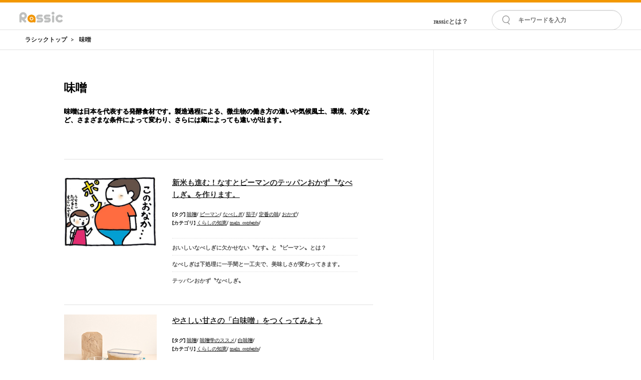

--- FILE ---
content_type: text/html; charset=UTF-8
request_url: https://rassic.jp/tag/60
body_size: 81766
content:

<!DOCTYPE html PUBLIC "-//W3C//DTD XHTML 1.0 Transitional//EN" "http://www.w3.org/TR/xhtml1/DTD/xhtml1-transitional.dtd">
<html xmlns="http://www.w3.org/1999/xhtml" xml:lang="ja" lang="ja">
<head>

        <meta http-equiv="Content-Type" content="text/html; charset=utf-8" />
    <meta http-equiv="Content-Script-Type" content="text/javascript" />
    <meta http-equiv="Content-Style-Type" content="text/css" />
    <title>味噌｜rassic｜農家さんと作るお野菜や農業のおいしいwebマガジン</title>
    <meta name="keywords" content="味噌" />
    <meta name="description" content="味噌は日本を代表する発酵食材です。製造過程による、微生物の働き方の違いや気候風土、環境、水質など、さまざまな条件によって変わり、さらには蔵によっても違いが出ます。" />
        <meta property="fb:app_id" content="240806779670432"></meta> 
        <meta property="og:title" content="味噌｜rassic｜農家さんと作るお野菜や農業のおいしいwebマガジン"></meta> 
    <meta property="og:type" content="article"></meta> 
    <meta property="og:description" content="味噌は日本を代表する発酵食材です。製造過程による、微生物の働き方の違いや気候風土、環境、水質など、さまざまな条件によって変わり、さらには蔵によっても違いが出ます。"></meta> 
    <meta property="og:url" content="https://rassic.jp/tag/60"></meta> 
        <meta property="og:image" content="https://rassic.jp/wp/wp-content/uploads/2023/09/nabeziki_listmini.jpg"/>
            <link rel="alternate" type="application/rss+xml" title="RSS" href="https://rassic.jp/rss/tag/60" />
        
        <link rel="canonical" href="https://rassic.jp/tag/60"></link>
                <!-- Fonts -->
        <link rel="preconnect" href="https://fonts.googleapis.com">
        <link rel="preconnect" href="https://fonts.gstatic.com" crossorigin>
        <link href="https://fonts.googleapis.com/css2?family=Libre+Caslon+Display&family=Roboto:wght@400;700&display=swap" rel="stylesheet">
        <link rel="stylesheet" href="https://use.fontawesome.com/releases/v5.6.3/css/all.css">
    <link rel="shortcut icon" href="" />
   
<!-- Google tag (gtag.js) -->
<script async src="https://www.googletagmanager.com/gtag/js?id=G-XCMJ52G9NY"></script>
<script>
  window.dataLayer = window.dataLayer || [];
  function gtag(){dataLayer.push(arguments);}
  gtag('js', new Date());

  gtag('config', 'G-XCMJ52G9NY');
</script>
<script async src="https://pagead2.googlesyndication.com/pagead/js/adsbygoogle.js?client=ca-pub-9879036863504025"
     crossorigin="anonymous"></script>

    <style type="text/css">
          .clearfix {  *zoom: 1; } .clearfix:before, .clearfix:after {  display: table;  line-height: 0;  content: ""; } .clearfix:after {  clear: both; } .hide-text {  font: 0/0 a;  color: transparent;  text-shadow: none;  background-color: transparent;  border: 0; } .input-block-level {  display: block;  width: 100%;  min-height: 30px;  -webkit-box-sizing: border-box;   -moz-box-sizing: border-box;   box-sizing: border-box; } article, aside, details, figcaption, figure, footer, header, hgroup, nav, section {  display: block; } audio, canvas, video {  display: inline-block;  *display: inline;  *zoom: 1; } audio:not([controls]) {  display: none; } html {  font-size: 100%;  -webkit-text-size-adjust: 100%; -ms-text-size-adjust: 100%; } a:focus {  outline: thin dotted #333;  outline: 5px auto -webkit-focus-ring-color;  outline-offset: -2px; } a:hover, a:active {  outline: 0; } sub, sup {  position: relative;  font-size: 75%;  line-height: 0;  vertical-align: baseline; } sup {  top: -0.5em; } sub {  bottom: -0.25em; } img {  width: auto\9;  height: auto;  max-width: 100%;  vertical-align: middle;  border: 0;  -ms-interpolation-mode: bicubic; } #map_canvas img, .google-maps img {  max-width: none; } button, input, select, textarea {  margin: 0;  font-size: 100%;  vertical-align: middle; } button, input {  *overflow: visible;  line-height: normal; } button::-moz-focus-inner, input::-moz-focus-inner {  padding: 0;  border: 0; } button, html input[type="button"], input[type="reset"], input[type="submit"] {  cursor: pointer;  -webkit-appearance: button; } label, select, button, input[type="button"], input[type="reset"], input[type="submit"], input[type="radio"], input[type="checkbox"] {  cursor: pointer; } input[type="search"] {  -webkit-box-sizing: content-box;   -moz-box-sizing: content-box;   box-sizing: content-box;  -webkit-appearance: textfield; } input[type="search"]::-webkit-search-decoration, input[type="search"]::-webkit-search-cancel-button {  -webkit-appearance: none; } textarea {  overflow: auto;  vertical-align: top; } @media print {  * {   color: #000 !important;   text-shadow: none !important;   background: transparent !important;   box-shadow: none !important;  }  a,  a:visited {   text-decoration: underline;  }  a[href]:after {   content: " (" attr(href) ")";  }  abbr[title]:after {   content: " (" attr(title) ")";  }  .ir a:after,  a[href^="javascript:"]:after,  a[href^="#"]:after {   content: "";  }  pre,  blockquote {   border: 1px solid #999;   page-break-inside: avoid;  }  thead {   display: table-header-group;  }  tr,  img {   page-break-inside: avoid;  }  img {   max-width: 100% !important;  }  @page {   margin: 0.5cm;  }  p,  h2,  h3 {   orphans: 3;   widows: 3;  }  h2,  h3 {   page-break-after: avoid;  } } body {  margin: 0;  font-family: 'Ubuntu', Tahoma, sans-serif;  font-size: 14px;  line-height: 20px;  color: #333333;  background-color: #ffffff; } a {  color: #dd4814;  text-decoration: none; } a:hover, a:focus {  color: #97310e;  text-decoration: underline; } .img-rounded {  -webkit-border-radius: 6px;   -moz-border-radius: 6px;   border-radius: 6px; } .img-polaroid {  padding: 4px;  background-color: #fff;  border: 1px solid #ccc;  border: 1px solid rgba(0, 0, 0, 0.2);  -webkit-box-shadow: 0 1px 3px rgba(0, 0, 0, 0.1);   -moz-box-shadow: 0 1px 3px rgba(0, 0, 0, 0.1);   box-shadow: 0 1px 3px rgba(0, 0, 0, 0.1); } .img-circle {  -webkit-border-radius: 500px;   -moz-border-radius: 500px;   border-radius: 500px; } .row {  margin-left: 0px;  *zoom: 1; } .row:before, .row:after {  display: table;  line-height: 0;  content: ""; } .row:after {  clear: both; } [class*="span"] {  float: left;  min-height: 1px;  margin-left: 20px; } .container, .navbar-static-top .container, .navbar-fixed-top .container, .navbar-fixed-bottom .container {  width: 940px; } .span12 {  width: 940px; } .span11 {  width: 860px; } .span10 {  width: 780px; } .span9 {  width: 700px; } .span8 {  width: 620px; } .span7 {  width: 505px;  margin-right:15px;  margin-bottom:30px; } .span6 {  width: 460px; } .span5 {  width: 380px;  margin-top:30px; } .span4 {  width: 300px; } .span3 {  width: 220px; } .span2 {  width: 140px; } .span1 {  width: 60px; } .offset12 {  margin-left: 980px; } .offset11 {  margin-left: 900px; } .offset10 {  margin-left: 820px; } .offset9 {  margin-left: 740px; } .offset8 {  margin-left: 660px; } .offset7 {  margin-left: 580px; } .offset6 {  margin-left: 500px; } .offset5 {  margin-left: 420px; } .offset4 {  margin-left: 340px; } .offset3 {  margin-left: 260px; } .offset2 {  margin-left: 180px; } .offset1 {  margin-left: 100px; } .row-fluid {  width: 100%;  *zoom: 1; } .row-fluid:before, .row-fluid:after {  display: table;  line-height: 0;  content: ""; } .row-fluid:after {  clear: both; } .row-fluid [class*="span"] {  display: block;  float: left;  width: 100%;  min-height: 30px;  margin-left: 2.127659574468085%;  *margin-left: 2.074468085106383%;  -webkit-box-sizing: border-box;   -moz-box-sizing: border-box;   box-sizing: border-box; } .row-fluid [class*="span"]:first-child {  margin-left: 0; } .row-fluid .controls-row [class*="span"] + [class*="span"] {  margin-left: 2.127659574468085%; } .row-fluid .span12 {  width: 100%;  *width: 99.94680851063829%; } .row-fluid .span11 {  width: 91.48936170212765%;  *width: 91.43617021276594%; } .row-fluid .span10 {  width: 82.97872340425532%;  *width: 82.92553191489361%; } .row-fluid .span9 {  width: 74.46808510638297%;  *width: 74.41489361702126%; } .row-fluid .span8 {  width: 65.95744680851064%;  *width: 65.90425531914893%; } .row-fluid .span7 {  width: 57.44680851063829%;  *width: 57.39361702127659%; } .row-fluid .span6 {  width: 48.93617021276595%;  *width: 48.88297872340425%; } .row-fluid .span5 {  width: 40.42553191489362%;  *width: 40.37234042553192%; } .row-fluid .span4 {  width: 31.914893617021278%;  *width: 31.861702127659576%; } .row-fluid .span3 {  width: 23.404255319148934%;  *width: 23.351063829787233%; } .row-fluid .span2 {  width: 14.893617021276595%;  *width: 14.840425531914894%; } .row-fluid .span1 {  width: 6.382978723404255%;  *width: 6.329787234042553%; } .row-fluid .offset12 {  margin-left: 104.25531914893617%;  *margin-left: 104.14893617021275%; } .row-fluid .offset12:first-child {  margin-left: 102.12765957446808%;  *margin-left: 102.02127659574467%; } .row-fluid .offset11 {  margin-left: 95.74468085106382%;  *margin-left: 95.6382978723404%; } .row-fluid .offset11:first-child {  margin-left: 93.61702127659574%;  *margin-left: 93.51063829787232%; } .row-fluid .offset10 {  margin-left: 87.23404255319149%;  *margin-left: 87.12765957446807%; } .row-fluid .offset10:first-child {  margin-left: 85.1063829787234%;  *margin-left: 84.99999999999999%; } .row-fluid .offset9 {  margin-left: 78.72340425531914%;  *margin-left: 78.61702127659572%; } .row-fluid .offset9:first-child {  margin-left: 76.59574468085106%;  *margin-left: 76.48936170212764%; } .row-fluid .offset8 {  margin-left: 70.2127659574468%;  *margin-left: 70.10638297872339%; } .row-fluid .offset8:first-child {  margin-left: 68.08510638297872%;  *margin-left: 67.9787234042553%; } .row-fluid .offset7 {  margin-left: 61.70212765957446%;  *margin-left: 61.59574468085106%; } .row-fluid .offset7:first-child {  margin-left: 59.574468085106375%;  *margin-left: 59.46808510638297%; } .row-fluid .offset6 {  margin-left: 53.191489361702125%;  *margin-left: 53.085106382978715%; } .row-fluid .offset6:first-child {  margin-left: 51.063829787234035%;  *margin-left: 50.95744680851063%; } .row-fluid .offset5 {  margin-left: 44.68085106382979%;  *margin-left: 44.57446808510638%; } .row-fluid .offset5:first-child {  margin-left: 42.5531914893617%;  *margin-left: 42.4468085106383%; } .row-fluid .offset4 {  margin-left: 36.170212765957444%;  *margin-left: 36.06382978723405%; } .row-fluid .offset4:first-child {  margin-left: 34.04255319148936%;  *margin-left: 33.93617021276596%; } .row-fluid .offset3 {  margin-left: 27.659574468085104%;  *margin-left: 27.5531914893617%; } .row-fluid .offset3:first-child {  margin-left: 25.53191489361702%;  *margin-left: 25.425531914893618%; } .row-fluid .offset2 {  margin-left: 19.148936170212764%;  *margin-left: 19.04255319148936%; } .row-fluid .offset2:first-child {  margin-left: 17.02127659574468%;  *margin-left: 16.914893617021278%; } .row-fluid .offset1 {  margin-left: 10.638297872340425%;  *margin-left: 10.53191489361702%; } .row-fluid .offset1:first-child {  margin-left: 8.51063829787234%;  *margin-left: 8.404255319148938%; } [class*="span"].hide, .row-fluid [class*="span"].hide {  display: none; } [class*="span"].pull-right, .row-fluid [class*="span"].pull-right {  float: right; } .container {  margin-right: auto;  margin-left: auto;  *zoom: 1; } .container:before, .container:after {  display: table;  line-height: 0;  content: ""; } .container:after {  clear: both; } .container-fluid {  padding-right: 20px;  padding-left: 20px;  *zoom: 1; } .container-fluid:before, .container-fluid:after {  display: table;  line-height: 0;  content: ""; } .container-fluid:after {  clear: both; } p {  margin: 0 0 10px; } .lead {  margin-bottom: 20px;  font-size: 21px;  font-weight: 200;  line-height: 30px; } small {  font-size: 85%; } strong {  font-weight: bold; } em {  font-style: italic; } cite {  font-style: normal; } .muted {  color: #999999; } a.muted:hover, a.muted:focus {  color: #808080; } .text-warning {  color: #eca918; } a.text-warning:hover, a.text-warning:focus {  color: #c18910; } .text-error {  color: #df382c; } a.text-error:hover, a.text-error:focus {  color: #bc271c; } .text-info {  color: #772953; } a.text-info:hover, a.text-info:focus {  color: #511c39; } .text-success {  color: #38b44a; } a.text-success:hover, a.text-success:focus {  color: #2c8d3a; } .text-left {  text-align: left; } .text-right {  text-align: right; } .text-center {  text-align: center; } h1, h2, h3, h4, h5, h6 {  margin: 10px 0;  font-family: inherit;  font-weight: bold;  line-height: 20px;  color: inherit;  text-rendering: optimizelegibility; } h1 small, h2 small, h3 small, h4 small, h5 small, h6 small {  font-weight: normal;  line-height: 1;  color: #999999; } h1, h2, h3 {  line-height: 40px; } h1 {  font-size: 38.5px; } h2 {  font-size: 31.5px; } h3 {  font-size: 24.5px; } h4 {  font-size: 17.5px; } h5 {  font-size: 14px; } h6 {  font-size: 11.9px; } h1 small {  font-size: 24.5px; } h2 small {  font-size: 17.5px; } h3 small {  font-size: 14px; } h4 small {  font-size: 14px; } .page-header {  padding-bottom: 9px;  margin: 20px 0 30px;  border-bottom: 1px solid #f5f5f5; } ul, ol {  padding: 0;  margin: 0 0 10px 25px; } ul ul, ul ol, ol ol, ol ul {  margin-bottom: 0; } li {  line-height: 20px; } ul.unstyled, ol.unstyled {  margin-left: 0;  list-style: none; } ul.inline, ol.inline {  margin-left: 0;  list-style: none; } ul.inline > li, ol.inline > li {  display: inline-block;  *display: inline;  padding-right: 5px;  padding-left: 5px;  *zoom: 1; } dl {  margin-bottom: 20px; } dt, dd {  line-height: 20px; } dt {  font-weight: bold; } dd {  margin-left: 10px; } .dl-horizontal {  *zoom: 1; } .dl-horizontal:before, .dl-horizontal:after {  display: table;  line-height: 0;  content: ""; } .dl-horizontal:after {  clear: both; } .dl-horizontal dt {  float: left;  width: 160px;  overflow: hidden;  clear: left;  text-align: right;  text-overflow: ellipsis;  white-space: nowrap; } .dl-horizontal dd {  margin-left: 180px; } hr {  margin: 20px 0;  border: 0;  border-top: 1px solid #f5f5f5;  border-bottom: 1px solid #ffffff; } abbr[title], abbr[data-original-title] {  cursor: help;  border-bottom: 1px dotted #999999; } abbr.initialism {  font-size: 90%;  text-transform: uppercase; } blockquote {  padding: 0 0 0 15px;  margin: 0 0 20px;  border-left: 5px solid #f5f5f5; } blockquote p {  margin-bottom: 0;  font-size: 17.5px;  font-weight: 300;  line-height: 1.25; } blockquote small {  display: block;  line-height: 20px;  color: #999999; } blockquote small:before {  content: '\2014 \00A0'; } blockquote.pull-right {  float: right;  padding-right: 15px;  padding-left: 0;  border-right: 5px solid #f5f5f5;  border-left: 0; } blockquote.pull-right p, blockquote.pull-right small {  text-align: right; } blockquote.pull-right small:before {  content: ''; } blockquote.pull-right small:after {  content: '\00A0 \2014'; } q:before, q:after, blockquote:before, blockquote:after {  content: ""; } address {  display: block;  margin-bottom: 20px;  font-style: normal;  line-height: 20px; } code, pre {  padding: 0 3px 2px;  font-family: Menlo, Monaco, Consolas, "Courier New", monospace;  font-size: 12px;  color: #333333;  -webkit-border-radius: 3px;   -moz-border-radius: 3px;   border-radius: 3px; } code {  padding: 2px 4px;  color: #d14;  white-space: nowrap;  background-color: #f7f7f9;  border: 1px solid #e1e1e8; } pre {  display: block;  padding: 9.5px;  margin: 0 0 10px;  font-size: 13px;  line-height: 20px;  word-break: break-all;  word-wrap: break-word;  white-space: pre;  white-space: pre-wrap;  background-color: #f5f5f5;  border: 1px solid #ccc;  border: 1px solid rgba(0, 0, 0, 0.15);  -webkit-border-radius: 4px;   -moz-border-radius: 4px;   border-radius: 4px; } pre.prettyprint {  margin-bottom: 20px; } pre code {  padding: 0;  color: inherit;  white-space: pre;  white-space: pre-wrap;  background-color: transparent;  border: 0; } .pre-scrollable {  max-height: 340px;  overflow-y: scroll; } form {  margin: 0 0 20px; } fieldset {  padding: 0;  margin: 0;  border: 0; } legend {  display: block;  width: 100%;  padding: 0;  margin-bottom: 20px;  font-size: 21px;  line-height: 40px;  color: #333333;  border: 0;  border-bottom: 1px solid #e5e5e5; } legend small {  font-size: 15px;  color: #999999; } label, input, button, select, textarea {  font-size: 14px;  font-weight: normal;  line-height: 20px; } input, button, select, textarea {  font-family: 'Ubuntu', Tahoma, sans-serif; } label {  display: block;  margin-bottom: 5px; } select, textarea, input[type="text"], input[type="password"], input[type="datetime"], input[type="datetime-local"], input[type="date"], input[type="month"], input[type="time"], input[type="week"], input[type="number"], input[type="email"], input[type="url"], input[type="search"], input[type="tel"], input[type="color"], .uneditable-input {  display: inline-block;  height: 20px;  padding: 4px 6px;  margin-bottom: 10px;  font-size: 14px;  line-height: 20px;  color: #555555;  vertical-align: middle;  -webkit-border-radius: 4px;   -moz-border-radius: 4px;   border-radius: 4px; } input, textarea, .uneditable-input {  width: 206px; } textarea {  height: auto; } textarea, input[type="text"], input[type="password"], input[type="datetime"], input[type="datetime-local"], input[type="date"], input[type="month"], input[type="time"], input[type="week"], input[type="number"], input[type="email"], input[type="url"], input[type="search"], input[type="tel"], input[type="color"], .uneditable-input {  background-color: #ffffff;  border: 1px solid #cccccc;  -webkit-box-shadow: inset 0 1px 1px rgba(0, 0, 0, 0.075);   -moz-box-shadow: inset 0 1px 1px rgba(0, 0, 0, 0.075);   box-shadow: inset 0 1px 1px rgba(0, 0, 0, 0.075);  -webkit-transition: border linear 0.2s, box-shadow linear 0.2s;   -moz-transition: border linear 0.2s, box-shadow linear 0.2s; -o-transition: border linear 0.2s, box-shadow linear 0.2s;   transition: border linear 0.2s, box-shadow linear 0.2s; } textarea:focus, input[type="text"]:focus, input[type="password"]:focus, input[type="datetime"]:focus, input[type="datetime-local"]:focus, input[type="date"]:focus, input[type="month"]:focus, input[type="time"]:focus, input[type="week"]:focus, input[type="number"]:focus, input[type="email"]:focus, input[type="url"]:focus, input[type="search"]:focus, input[type="tel"]:focus, input[type="color"]:focus, .uneditable-input:focus { border-color: #bc271c;  outline: 0;  outline: thin dotted \9; -webkit-box-shadow: inset 0 1px 1px rgba(0, 0, 0, 0.075), 0 0 8px rgba(82, 168, 236, 0.6);   -moz-box-shadow: inset 0 1px 1px rgba(0, 0, 0, 0.075), 0 0 8px rgba(82, 168, 236, 0.6);   box-shadow: inset 0 1px 1px rgba(0, 0, 0, 0.075), 0 0 8px rgba(82, 168, 236, 0.6); } input[type="radio"], input[type="checkbox"] {  margin: 4px 0 0;  margin-top: 1px \9;  *margin-top: 0;  line-height: normal; } input[type="file"], input[type="image"], input[type="submit"], input[type="reset"], input[type="button"], input[type="radio"], input[type="checkbox"] {  width: auto; } select, input[type="file"] {  height: 30px; *margin-top: 4px; line-height: 30px; } select {  width: 220px;  background-color: #ffffff;  border: 1px solid #cccccc; } select[multiple], select[size] {  height: auto; } select:focus, input[type="file"]:focus, input[type="radio"]:focus, input[type="checkbox"]:focus {  outline: thin dotted #333;  outline: 5px auto -webkit-focus-ring-color;  outline-offset: -2px; } .uneditable-input, .uneditable-textarea {  color: #999999;  cursor: not-allowed;  background-color: #fcfcfc;  border-color: #cccccc;  -webkit-box-shadow: inset 0 1px 2px rgba(0, 0, 0, 0.025);   -moz-box-shadow: inset 0 1px 2px rgba(0, 0, 0, 0.025);   box-shadow: inset 0 1px 2px rgba(0, 0, 0, 0.025); } .uneditable-input {  overflow: hidden;  white-space: nowrap; } .uneditable-textarea {  width: auto;  height: auto; } input:-moz-placeholder, textarea:-moz-placeholder {  color: #999999; } input:-ms-input-placeholder, textarea:-ms-input-placeholder {  color: #999999; } input::-webkit-input-placeholder, textarea::-webkit-input-placeholder {  color: #999999; } .radio, .checkbox {  min-height: 20px;  padding-left: 20px; } .radio input[type="radio"], .checkbox input[type="checkbox"] {  float: left;  margin-left: -20px; } .controls > .radio:first-child, .controls > .checkbox:first-child {  padding-top: 5px; } .radio.inline, .checkbox.inline {  display: inline-block;  padding-top: 5px;  margin-bottom: 0;  vertical-align: middle; } .radio.inline + .radio.inline, .checkbox.inline + .checkbox.inline {  margin-left: 10px; } .input-mini {  width: 60px; } .input-small {  width: 90px; } .input-medium {  width: 150px; } .input-large {  width: 210px; } .input-xlarge {  width: 270px; } .input-xxlarge {  width: 530px; } input[class*="span"], select[class*="span"], textarea[class*="span"], .uneditable-input[class*="span"], .row-fluid input[class*="span"], .row-fluid select[class*="span"], .row-fluid textarea[class*="span"], .row-fluid .uneditable-input[class*="span"] {  float: none;  margin-left: 0; } .input-append input[class*="span"], .input-append .uneditable-input[class*="span"], .input-prepend input[class*="span"], .input-prepend .uneditable-input[class*="span"], .row-fluid input[class*="span"], .row-fluid select[class*="span"], .row-fluid textarea[class*="span"], .row-fluid .uneditable-input[class*="span"], .row-fluid .input-prepend [class*="span"], .row-fluid .input-append [class*="span"] {  display: inline-block; } input, textarea, .uneditable-input {  margin-left: 0; } .controls-row [class*="span"] + [class*="span"] {  margin-left: 20px; } input.span12, textarea.span12, .uneditable-input.span12 {  width: 926px; } input.span11, textarea.span11, .uneditable-input.span11 {  width: 846px; } input.span10, textarea.span10, .uneditable-input.span10 {  width: 766px; } input.span9, textarea.span9, .uneditable-input.span9 {  width: 686px; } input.span8, textarea.span8, .uneditable-input.span8 {  width: 606px; } input.span7, textarea.span7, .uneditable-input.span7 {  width: 526px; } input.span6, textarea.span6, .uneditable-input.span6 {  width: 446px; } input.span5, textarea.span5, .uneditable-input.span5 {  width: 366px; } input.span4, textarea.span4, .uneditable-input.span4 {  width: 286px; } input.span3, textarea.span3, .uneditable-input.span3 {  width: 206px; } input.span2, textarea.span2, .uneditable-input.span2 {  width: 126px; } input.span1, textarea.span1, .uneditable-input.span1 {  width: 46px; } .controls-row {  *zoom: 1; } .controls-row:before, .controls-row:after {  display: table;  line-height: 0;  content: ""; } .controls-row:after {  clear: both; } .controls-row [class*="span"], .row-fluid .controls-row [class*="span"] {  float: left; } .controls-row .checkbox[class*="span"], .controls-row .radio[class*="span"] {  padding-top: 5px; } input[disabled], select[disabled], textarea[disabled], input[readonly], select[readonly], textarea[readonly] {  cursor: not-allowed;  background-color: #f5f5f5; } input[type="radio"][disabled], input[type="checkbox"][disabled], input[type="radio"][readonly], input[type="checkbox"][readonly] {  background-color: transparent; } .control-group.warning .control-label, .control-group.warning .help-block, .control-group.warning .help-inline {  color: #eca918; } .control-group.warning .checkbox, .control-group.warning .radio, .control-group.warning input, .control-group.warning select, .control-group.warning textarea {  color: #eca918; } .control-group.warning input, .control-group.warning select, .control-group.warning textarea {  border-color: #eca918;  -webkit-box-shadow: inset 0 1px 1px rgba(0, 0, 0, 0.075);   -moz-box-shadow: inset 0 1px 1px rgba(0, 0, 0, 0.075);   box-shadow: inset 0 1px 1px rgba(0, 0, 0, 0.075); } .control-group.warning input:focus, .control-group.warning select:focus, .control-group.warning textarea:focus {  border-color: #c18910;  -webkit-box-shadow: inset 0 1px 1px rgba(0, 0, 0, 0.075), 0 0 6px #f4cc76;   -moz-box-shadow: inset 0 1px 1px rgba(0, 0, 0, 0.075), 0 0 6px #f4cc76;   box-shadow: inset 0 1px 1px rgba(0, 0, 0, 0.075), 0 0 6px #f4cc76; } .control-group.warning .input-prepend .add-on, .control-group.warning .input-append .add-on {  color: #eca918;  background-color: #fcefd4;  border-color: #eca918; } .control-group.error .control-label, .control-group.error .help-block, .control-group.error .help-inline {  color: #df382c; } .control-group.error .checkbox, .control-group.error .radio, .control-group.error input, .control-group.error select, .control-group.error textarea {  color: #df382c; } .control-group.error input, .control-group.error select, .control-group.error textarea {  border-color: #df382c;  -webkit-box-shadow: inset 0 1px 1px rgba(0, 0, 0, 0.075);   -moz-box-shadow: inset 0 1px 1px rgba(0, 0, 0, 0.075);   box-shadow: inset 0 1px 1px rgba(0, 0, 0, 0.075); } .control-group.error input:focus, .control-group.error select:focus, .control-group.error textarea:focus {  border-color: #bc271c;  -webkit-box-shadow: inset 0 1px 1px rgba(0, 0, 0, 0.075), 0 0 6px #ec8c85;   -moz-box-shadow: inset 0 1px 1px rgba(0, 0, 0, 0.075), 0 0 6px #ec8c85;   box-shadow: inset 0 1px 1px rgba(0, 0, 0, 0.075), 0 0 6px #ec8c85; } .control-group.error .input-prepend .add-on, .control-group.error .input-append .add-on {  color: #df382c;  background-color: #fadfdd;  border-color: #df382c; } .control-group.success .control-label, .control-group.success .help-block, .control-group.success .help-inline {  color: #38b44a; } .control-group.success .checkbox, .control-group.success .radio, .control-group.success input, .control-group.success select, .control-group.success textarea {  color: #38b44a; } .control-group.success input, .control-group.success select, .control-group.success textarea {  border-color: #38b44a;  -webkit-box-shadow: inset 0 1px 1px rgba(0, 0, 0, 0.075);   -moz-box-shadow: inset 0 1px 1px rgba(0, 0, 0, 0.075);   box-shadow: inset 0 1px 1px rgba(0, 0, 0, 0.075); } .control-group.success input:focus, .control-group.success select:focus, .control-group.success textarea:focus {  border-color: #2c8d3a;  -webkit-box-shadow: inset 0 1px 1px rgba(0, 0, 0, 0.075), 0 0 6px #7cd689;   -moz-box-shadow: inset 0 1px 1px rgba(0, 0, 0, 0.075), 0 0 6px #7cd689;   box-shadow: inset 0 1px 1px rgba(0, 0, 0, 0.075), 0 0 6px #7cd689; } .control-group.success .input-prepend .add-on, .control-group.success .input-append .add-on {  color: #38b44a;  background-color: #caeecf;  border-color: #38b44a; } .control-group.info .control-label, .control-group.info .help-block, .control-group.info .help-inline {  color: #772953; } .control-group.info .checkbox, .control-group.info .radio, .control-group.info input, .control-group.info select, .control-group.info textarea {  color: #772953; } .control-group.info input, .control-group.info select, .control-group.info textarea {  border-color: #772953;  -webkit-box-shadow: inset 0 1px 1px rgba(0, 0, 0, 0.075);   -moz-box-shadow: inset 0 1px 1px rgba(0, 0, 0, 0.075);   box-shadow: inset 0 1px 1px rgba(0, 0, 0, 0.075); } .control-group.info input:focus, .control-group.info select:focus, .control-group.info textarea:focus {  border-color: #511c39;  -webkit-box-shadow: inset 0 1px 1px rgba(0, 0, 0, 0.075), 0 0 6px #bf4788;   -moz-box-shadow: inset 0 1px 1px rgba(0, 0, 0, 0.075), 0 0 6px #bf4788;   box-shadow: inset 0 1px 1px rgba(0, 0, 0, 0.075), 0 0 6px #bf4788; } .control-group.info .input-prepend .add-on, .control-group.info .input-append .add-on {  color: #772953;  background-color: #e7b8d1;  border-color: #772953; } input:focus:invalid, textarea:focus:invalid, select:focus:invalid {  color: #b94a48;  border-color: #ee5f5b; } input:focus:invalid:focus, textarea:focus:invalid:focus, select:focus:invalid:focus {  border-color: #e9322d;  -webkit-box-shadow: 0 0 6px #f8b9b7;   -moz-box-shadow: 0 0 6px #f8b9b7;   box-shadow: 0 0 6px #f8b9b7; } .form-actions {  padding: 19px 20px 20px;  margin-top: 20px;  margin-bottom: 20px;  background-color: transparent;  border-top: 1px solid #e5e5e5;  *zoom: 1; } .form-actions:before, .form-actions:after {  display: table;  line-height: 0;  content: ""; } .form-actions:after {  clear: both; } .help-block, .help-inline {  color: #595959; } .help-block {  display: block;  margin-bottom: 10px; } .help-inline {  display: inline-block;  *display: inline;  padding-left: 5px;  vertical-align: middle;  *zoom: 1; } .input-append, .input-prepend {  display: inline-block;  margin-bottom: 10px;  font-size: 0;  white-space: nowrap;  vertical-align: middle; } .input-append input, .input-prepend input, .input-append select, .input-prepend select, .input-append .uneditable-input, .input-prepend .uneditable-input, .input-append .dropdown-menu, .input-prepend .dropdown-menu, .input-append .popover, .input-prepend .popover {  font-size: 14px; } .input-append input, .input-prepend input, .input-append select, .input-prepend select, .input-append .uneditable-input, .input-prepend .uneditable-input {  position: relative;  margin-bottom: 0;  *margin-left: 0;  vertical-align: top;  -webkit-border-radius: 0 4px 4px 0;   -moz-border-radius: 0 4px 4px 0;   border-radius: 0 4px 4px 0; } .input-append input:focus, .input-prepend input:focus, .input-append select:focus, .input-prepend select:focus, .input-append .uneditable-input:focus, .input-prepend .uneditable-input:focus {  z-index: 2; } .input-append .add-on, .input-prepend .add-on {  display: inline-block;  width: auto;  height: 20px;  min-width: 16px;  padding: 4px 5px;  font-size: 14px;  font-weight: normal;  line-height: 20px;  text-align: center;  text-shadow: 0 1px 0 #ffffff;  background-color: #f5f5f5;  border: 1px solid #ccc; } .input-append .add-on, .input-prepend .add-on, .input-append .btn, .input-prepend .btn, .input-append .btn-group > .dropdown-toggle, .input-prepend .btn-group > .dropdown-toggle {  vertical-align: top;  -webkit-border-radius: 0;   -moz-border-radius: 0;   border-radius: 0; } .input-append .active, .input-prepend .active {  background-color: #a3e2ac;  border-color: #38b44a; } .input-prepend .add-on, .input-prepend .btn {  margin-right: -1px; } .input-prepend .add-on:first-child, .input-prepend .btn:first-child {  -webkit-border-radius: 4px 0 0 4px;   -moz-border-radius: 4px 0 0 4px;   border-radius: 4px 0 0 4px; } .input-append input, .input-append select, .input-append .uneditable-input {  -webkit-border-radius: 4px 0 0 4px;   -moz-border-radius: 4px 0 0 4px;   border-radius: 4px 0 0 4px; } .input-append input + .btn-group .btn:last-child, .input-append select + .btn-group .btn:last-child, .input-append .uneditable-input + .btn-group .btn:last-child {  -webkit-border-radius: 0 4px 4px 0;   -moz-border-radius: 0 4px 4px 0;   border-radius: 0 4px 4px 0; } .input-append .add-on, .input-append .btn, .input-append .btn-group {  margin-left: -1px; } .input-append .add-on:last-child, .input-append .btn:last-child, .input-append .btn-group:last-child > .dropdown-toggle {  -webkit-border-radius: 0 4px 4px 0;   -moz-border-radius: 0 4px 4px 0;   border-radius: 0 4px 4px 0; } .input-prepend.input-append input, .input-prepend.input-append select, .input-prepend.input-append .uneditable-input {  -webkit-border-radius: 0;   -moz-border-radius: 0;   border-radius: 0; } .input-prepend.input-append input + .btn-group .btn, .input-prepend.input-append select + .btn-group .btn, .input-prepend.input-append .uneditable-input + .btn-group .btn {  -webkit-border-radius: 0 4px 4px 0;   -moz-border-radius: 0 4px 4px 0;   border-radius: 0 4px 4px 0; } .input-prepend.input-append .add-on:first-child, .input-prepend.input-append .btn:first-child {  margin-right: -1px;  -webkit-border-radius: 4px 0 0 4px;   -moz-border-radius: 4px 0 0 4px;   border-radius: 4px 0 0 4px; } .input-prepend.input-append .add-on:last-child, .input-prepend.input-append .btn:last-child {  margin-left: -1px;  -webkit-border-radius: 0 4px 4px 0;   -moz-border-radius: 0 4px 4px 0;   border-radius: 0 4px 4px 0; } .input-prepend.input-append .btn-group:first-child {  margin-left: 0; } input.search-query {  padding-right: 14px;  padding-right: 4px \9;  padding-left: 14px;  padding-left: 4px \9; margin-bottom: 0;  -webkit-border-radius: 15px;   -moz-border-radius: 15px;   border-radius: 15px; }  .form-search .input-append .search-query, .form-search .input-prepend .search-query {  -webkit-border-radius: 0;   -moz-border-radius: 0;   border-radius: 0; } .form-search .input-append .search-query {  -webkit-border-radius: 14px 0 0 14px;   -moz-border-radius: 14px 0 0 14px;   border-radius: 14px 0 0 14px; } .form-search .input-append .btn {  -webkit-border-radius: 0 14px 14px 0;   -moz-border-radius: 0 14px 14px 0;   border-radius: 0 14px 14px 0; } .form-search .input-prepend .search-query {  -webkit-border-radius: 0 14px 14px 0;   -moz-border-radius: 0 14px 14px 0;   border-radius: 0 14px 14px 0; } .form-search .input-prepend .btn {  -webkit-border-radius: 14px 0 0 14px;   -moz-border-radius: 14px 0 0 14px;   border-radius: 14px 0 0 14px; } .form-search input, .form-inline input, .form-horizontal input, .form-search textarea, .form-inline textarea, .form-horizontal textarea, .form-search select, .form-inline select, .form-horizontal select, .form-search .help-inline, .form-inline .help-inline, .form-horizontal .help-inline, .form-search .uneditable-input, .form-inline .uneditable-input, .form-horizontal .uneditable-input, .form-search .input-prepend, .form-inline .input-prepend, .form-horizontal .input-prepend, .form-search .input-append, .form-inline .input-append, .form-horizontal .input-append {  display: inline-block;  *display: inline;  margin-bottom: 0;  vertical-align: middle;  *zoom: 1; } .form-search .hide, .form-inline .hide, .form-horizontal .hide {  display: none; } .form-search label, .form-inline label, .form-search .btn-group, .form-inline .btn-group {  display: inline-block; } .form-search .input-append, .form-inline .input-append, .form-search .input-prepend, .form-inline .input-prepend {  margin-bottom: 0; } .form-search .radio, .form-search .checkbox, .form-inline .radio, .form-inline .checkbox {  padding-left: 0;  margin-bottom: 0;  vertical-align: middle; } .form-search .radio input[type="radio"], .form-search .checkbox input[type="checkbox"], .form-inline .radio input[type="radio"], .form-inline .checkbox input[type="checkbox"] {  float: left;  margin-right: 3px;  margin-left: 0; } .control-group {  margin-bottom: 10px; } legend + .control-group {  margin-top: 20px;  -webkit-margin-top-collapse: separate; } .form-horizontal .control-group {  margin-bottom: 20px;  *zoom: 1; } .form-horizontal .control-group:before, .form-horizontal .control-group:after {  display: table;  line-height: 0;  content: ""; } .form-horizontal .control-group:after {  clear: both; } .form-horizontal .control-label {  float: left;  width: 160px;  padding-top: 5px;  text-align: right; } .form-horizontal .controls {  *display: inline-block;  *padding-left: 20px;  margin-left: 180px;  *margin-left: 0; } .form-horizontal .controls:first-child {  *padding-left: 180px; } .form-horizontal .help-block {  margin-bottom: 0; } .form-horizontal input + .help-block, .form-horizontal select + .help-block, .form-horizontal textarea + .help-block, .form-horizontal .uneditable-input + .help-block, .form-horizontal .input-prepend + .help-block, .form-horizontal .input-append + .help-block {  margin-top: 10px; } .form-horizontal .form-actions {  padding-left: 180px; } table {  max-width: 100%;  background-color: transparent;  border-collapse: collapse;  border-spacing: 0; } .table {  width: 100%;  margin-bottom: 20px; } .table th, .table td {  padding: 8px;  line-height: 20px;  text-align: left;  vertical-align: top;  border-top: 1px solid #dddddd; } .table th {  font-weight: bold; } .table thead th {  vertical-align: bottom; } .table caption + thead tr:first-child th, .table caption + thead tr:first-child td, .table colgroup + thead tr:first-child th, .table colgroup + thead tr:first-child td, .table thead:first-child tr:first-child th, .table thead:first-child tr:first-child td {  border-top: 0; } .table tbody + tbody {  border-top: 2px solid #dddddd; } .table .table {  background-color: #ffffff; } .table-condensed th, .table-condensed td {  padding: 4px 5px; } .table-bordered {  border: 1px solid #dddddd;  border-collapse: separate;  *border-collapse: collapse;  border-left: 0;  -webkit-border-radius: 4px;   -moz-border-radius: 4px;   border-radius: 4px; } .table-bordered th, .table-bordered td {  border-left: 1px solid #dddddd; } .table-bordered caption + thead tr:first-child th, .table-bordered caption + tbody tr:first-child th, .table-bordered caption + tbody tr:first-child td, .table-bordered colgroup + thead tr:first-child th, .table-bordered colgroup + tbody tr:first-child th, .table-bordered colgroup + tbody tr:first-child td, .table-bordered thead:first-child tr:first-child th, .table-bordered tbody:first-child tr:first-child th, .table-bordered tbody:first-child tr:first-child td {  border-top: 0; } .table-bordered thead:first-child tr:first-child > th:first-child, .table-bordered tbody:first-child tr:first-child > td:first-child, .table-bordered tbody:first-child tr:first-child > th:first-child {  -webkit-border-top-left-radius: 4px;   border-top-left-radius: 4px;  -moz-border-radius-topleft: 4px; } .table-bordered thead:first-child tr:first-child > th:last-child, .table-bordered tbody:first-child tr:first-child > td:last-child, .table-bordered tbody:first-child tr:first-child > th:last-child {  -webkit-border-top-right-radius: 4px;   border-top-right-radius: 4px;  -moz-border-radius-topright: 4px; } .table-bordered thead:last-child tr:last-child > th:first-child, .table-bordered tbody:last-child tr:last-child > td:first-child, .table-bordered tbody:last-child tr:last-child > th:first-child, .table-bordered tfoot:last-child tr:last-child > td:first-child, .table-bordered tfoot:last-child tr:last-child > th:first-child {  -webkit-border-bottom-left-radius: 4px;   border-bottom-left-radius: 4px;  -moz-border-radius-bottomleft: 4px; } .table-bordered thead:last-child tr:last-child > th:last-child, .table-bordered tbody:last-child tr:last-child > td:last-child, .table-bordered tbody:last-child tr:last-child > th:last-child, .table-bordered tfoot:last-child tr:last-child > td:last-child, .table-bordered tfoot:last-child tr:last-child > th:last-child {  -webkit-border-bottom-right-radius: 4px;   border-bottom-right-radius: 4px;  -moz-border-radius-bottomright: 4px; } .table-bordered tfoot + tbody:last-child tr:last-child td:first-child {  -webkit-border-bottom-left-radius: 0;   border-bottom-left-radius: 0;  -moz-border-radius-bottomleft: 0; } .table-bordered tfoot + tbody:last-child tr:last-child td:last-child {  -webkit-border-bottom-right-radius: 0;   border-bottom-right-radius: 0;  -moz-border-radius-bottomright: 0; } .table-bordered caption + thead tr:first-child th:first-child, .table-bordered caption + tbody tr:first-child td:first-child, .table-bordered colgroup + thead tr:first-child th:first-child, .table-bordered colgroup + tbody tr:first-child td:first-child {  -webkit-border-top-left-radius: 4px;   border-top-left-radius: 4px;  -moz-border-radius-topleft: 4px; } .table-bordered caption + thead tr:first-child th:last-child, .table-bordered caption + tbody tr:first-child td:last-child, .table-bordered colgroup + thead tr:first-child th:last-child, .table-bordered colgroup + tbody tr:first-child td:last-child {  -webkit-border-top-right-radius: 4px;   border-top-right-radius: 4px;  -moz-border-radius-topright: 4px; } .table-striped tbody > tr:nth-child(odd) > td, .table-striped tbody > tr:nth-child(odd) > th {  background-color: #f9f9f9; } .table-hover tbody tr:hover > td, .table-hover tbody tr:hover > th {  background-color: #f5f5f5; } table td[class*="span"], table th[class*="span"], .row-fluid table td[class*="span"], .row-fluid table th[class*="span"] {  display: table-cell;  float: none;  margin-left: 0; } .table td.span1, .table th.span1 {  float: none;  width: 44px;  margin-left: 0; } .table td.span2, .table th.span2 {  float: none;  width: 124px;  margin-left: 0; } .table td.span3, .table th.span3 {  float: none;  width: 204px;  margin-left: 0; } .table td.span4, .table th.span4 {  float: none;  width: 284px;  margin-left: 0; } .table td.span5, .table th.span5 {  float: none;  width: 364px;  margin-left: 0; } .table td.span6, .table th.span6 {  float: none;  width: 444px;  margin-left: 0; } .table td.span7, .table th.span7 {  float: none;  width: 524px;  margin-left: 0; } .table td.span8, .table th.span8 {  float: none;  width: 604px;  margin-left: 0; } .table td.span9, .table th.span9 {  float: none;  width: 684px;  margin-left: 0; } .table td.span10, .table th.span10 {  float: none;  width: 764px;  margin-left: 0; } .table td.span11, .table th.span11 {  float: none;  width: 844px;  margin-left: 0; } .table td.span12, .table th.span12 {  float: none;  width: 924px;  margin-left: 0; } .table tbody tr.success > td {  background-color: #caeecf; } .table tbody tr.error > td {  background-color: #fadfdd; } .table tbody tr.warning > td {  background-color: #fcefd4; } .table tbody tr.info > td {  background-color: #e7b8d1; } .table-hover tbody tr.success:hover > td {  background-color: #b6e8bd; } .table-hover tbody tr.error:hover > td {  background-color: #f7cac7; } .table-hover tbody tr.warning:hover > td {  background-color: #fae6bd; } .table-hover tbody tr.info:hover > td {  background-color: #e0a5c5; } [class^="icon-"], [class*=" icon-"] {  display: inline-block;  width: 14px;  height: 14px;  margin-top: 1px;  *margin-right: .3em;  line-height: 14px;  vertical-align: text-top;  background-image: url("../img/glyphicons-halflings.png");  background-position: 14px 14px;  background-repeat: no-repeat; }  .icon-white, .nav-pills > .active > a > [class^="icon-"], .nav-pills > .active > a > [class*=" icon-"], .nav-list > .active > a > [class^="icon-"], .nav-list > .active > a > [class*=" icon-"], .navbar-inverse .nav > .active > a > [class^="icon-"], .navbar-inverse .nav > .active > a > [class*=" icon-"], .dropdown-menu > li > a:hover > [class^="icon-"], .dropdown-menu > li > a:focus > [class^="icon-"], .dropdown-menu > li > a:hover > [class*=" icon-"], .dropdown-menu > li > a:focus > [class*=" icon-"], .dropdown-menu > .active > a > [class^="icon-"], .dropdown-menu > .active > a > [class*=" icon-"], .dropdown-submenu:hover > a > [class^="icon-"], .dropdown-submenu:focus > a > [class^="icon-"], .dropdown-submenu:hover > a > [class*=" icon-"], .dropdown-submenu:focus > a > [class*=" icon-"] {  background-image: url("../img/glyphicons-halflings-white.png"); } .icon-glass {  background-position: 0   0; } .icon-music {  background-position: -24px 0; } .icon-search {  background-position: -48px 0; } .icon-envelope {  background-position: -72px 0; } .icon-heart {  background-position: -96px 0; } .icon-star {  background-position: -120px 0; } .icon-star-empty {  background-position: -144px 0; } .icon-user {  background-position: -168px 0; } .icon-film {  background-position: -192px 0; } .icon-th-large {  background-position: -216px 0; } .icon-th {  background-position: -240px 0; } .icon-th-list {  background-position: -264px 0; } .icon-ok {  background-position: -288px 0; } .icon-remove {  background-position: -312px 0; } .icon-zoom-in {  background-position: -336px 0; } .icon-zoom-out {  background-position: -360px 0; } .icon-off {  background-position: -384px 0; } .icon-signal {  background-position: -408px 0; } .icon-cog {  background-position: -432px 0; } .icon-trash {  background-position: -456px 0; } .icon-home {  background-position: 0 -24px; } .icon-file {  background-position: -24px -24px; } .icon-time {  background-position: -48px -24px; } .icon-road {  background-position: -72px -24px; } .icon-download-alt {  background-position: -96px -24px; } .icon-download {  background-position: -120px -24px; } .icon-upload {  background-position: -144px -24px; } .icon-inbox {  background-position: -168px -24px; } .icon-play-circle {  background-position: -192px -24px; } .icon-repeat {  background-position: -216px -24px; } .icon-refresh {  background-position: -240px -24px; } .icon-list-alt {  background-position: -264px -24px; } .icon-lock {  background-position: -287px -24px; } .icon-flag {  background-position: -312px -24px; } .icon-headphones {  background-position: -336px -24px; } .icon-volume-off {  background-position: -360px -24px; } .icon-volume-down {  background-position: -384px -24px; } .icon-volume-up {  background-position: -408px -24px; } .icon-qrcode {  background-position: -432px -24px; } .icon-barcode {  background-position: -456px -24px; } .icon-tag {  background-position: 0 -48px; } .icon-tags {  background-position: -25px -48px; } .icon-book {  background-position: -48px -48px; } .icon-bookmark {  background-position: -72px -48px; } .icon-print {  background-position: -96px -48px; } .icon-camera {  background-position: -120px -48px; } .icon-font {  background-position: -144px -48px; } .icon-bold {  background-position: -167px -48px; } .icon-italic {  background-position: -192px -48px; } .icon-text-height {  background-position: -216px -48px; } .icon-text-width {  background-position: -240px -48px; } .icon-align-left {  background-position: -264px -48px; } .icon-align-center {  background-position: -288px -48px; } .icon-align-right {  background-position: -312px -48px; } .icon-align-justify {  background-position: -336px -48px; } .icon-list {  background-position: -360px -48px; } .icon-indent-left {  background-position: -384px -48px; } .icon-indent-right {  background-position: -408px -48px; } .icon-facetime-video {  background-position: -432px -48px; } .icon-picture {  background-position: -456px -48px; } .icon-pencil {  background-position: 0 -72px; } .icon-map-marker {  background-position: -24px -72px; } .icon-adjust {  background-position: -48px -72px; } .icon-tint {  background-position: -72px -72px; } .icon-edit {  background-position: -96px -72px; } .icon-share {  background-position: -120px -72px; } .icon-check {  background-position: -144px -72px; } .icon-move {  background-position: -168px -72px; } .icon-step-backward {  background-position: -192px -72px; } .icon-fast-backward {  background-position: -216px -72px; } .icon-backward {  background-position: -240px -72px; } .icon-play {  background-position: -264px -72px; } .icon-pause {  background-position: -288px -72px; } .icon-stop {  background-position: -312px -72px; } .icon-forward {  background-position: -336px -72px; } .icon-fast-forward {  background-position: -360px -72px; } .icon-step-forward {  background-position: -384px -72px; } .icon-eject {  background-position: -408px -72px; } .icon-chevron-left {  background-position: -432px -72px; } .icon-chevron-right {  background-position: -456px -72px; } .icon-plus-sign {  background-position: 0 -96px; } .icon-minus-sign {  background-position: -24px -96px; } .icon-remove-sign {  background-position: -48px -96px; } .icon-ok-sign {  background-position: -72px -96px; } .icon-question-sign {  background-position: -96px -96px; } .icon-info-sign {  background-position: -120px -96px; } .icon-screenshot {  background-position: -144px -96px; } .icon-remove-circle {  background-position: -168px -96px; } .icon-ok-circle {  background-position: -192px -96px; } .icon-ban-circle {  background-position: -216px -96px; } .icon-arrow-left {  background-position: -240px -96px; } .icon-arrow-right {  background-position: -264px -96px; } .icon-arrow-up {  background-position: -289px -96px; } .icon-arrow-down {  background-position: -312px -96px; } .icon-share-alt {  background-position: -336px -96px; } .icon-resize-full {  background-position: -360px -96px; } .icon-resize-small {  background-position: -384px -96px; } .icon-plus {  background-position: -408px -96px; } .icon-minus {  background-position: -433px -96px; } .icon-asterisk {  background-position: -456px -96px; } .icon-exclamation-sign {  background-position: 0 -120px; } .icon-gift {  background-position: -24px -120px; } .icon-leaf {  background-position: -48px -120px; } .icon-fire {  background-position: -72px -120px; } .icon-eye-open {  background-position: -96px -120px; } .icon-eye-close {  background-position: -120px -120px; } .icon-warning-sign {  background-position: -144px -120px; } .icon-plane {  background-position: -168px -120px; } .icon-calendar {  background-position: -192px -120px; } .icon-random {  width: 16px;  background-position: -216px -120px; } .icon-comment {  background-position: -240px -120px; } .icon-magnet {  background-position: -264px -120px; } .icon-chevron-up {  background-position: -288px -120px; } .icon-chevron-down {  background-position: -313px -119px; } .icon-retweet {  background-position: -336px -120px; } .icon-shopping-cart {  background-position: -360px -120px; } .icon-folder-close {  width: 16px;  background-position: -384px -120px; } .icon-folder-open {  width: 16px;  background-position: -408px -120px; } .icon-resize-vertical {  background-position: -432px -119px; } .icon-resize-horizontal {  background-position: -456px -118px; } .icon-hdd {  background-position: 0 -144px; } .icon-bullhorn {  background-position: -24px -144px; } .icon-bell {  background-position: -48px -144px; } .icon-certificate {  background-position: -72px -144px; } .icon-thumbs-up {  background-position: -96px -144px; } .icon-thumbs-down {  background-position: -120px -144px; } .icon-hand-right {  background-position: -144px -144px; } .icon-hand-left {  background-position: -168px -144px; } .icon-hand-up {  background-position: -192px -144px; } .icon-hand-down {  background-position: -216px -144px; } .icon-circle-arrow-right {  background-position: -240px -144px; } .icon-circle-arrow-left {  background-position: -264px -144px; } .icon-circle-arrow-up {  background-position: -288px -144px; } .icon-circle-arrow-down {  background-position: -312px -144px; } .icon-globe {  background-position: -336px -144px; } .icon-wrench {  background-position: -360px -144px; } .icon-tasks {  background-position: -384px -144px; } .icon-filter {  background-position: -408px -144px; } .icon-briefcase {  background-position: -432px -144px; } .icon-fullscreen {  background-position: -456px -144px; } .dropup, .dropdown {  position: relative; } .dropdown-toggle {  *margin-bottom: -3px; } .dropdown-toggle:active, .open .dropdown-toggle {  outline: 0; } .caret {  display: inline-block;  width: 0;  height: 0;  vertical-align: top;  border-top: 4px solid #000000;  border-right: 4px solid transparent;  border-left: 4px solid transparent;  content: ""; } .dropdown .caret {  margin-top: 8px;  margin-left: 2px; } .dropdown-menu {  position: absolute;  top: 100%;  left: 0;  z-index: 1000;  display: none;  float: left;  min-width: 160px;  padding: 5px 0;  margin: 2px 0 0;  list-style: none;  background-color: #ffffff;  border: 1px solid #ccc;  border: 1px solid rgba(0, 0, 0, 0.2);  *border-right-width: 2px;  *border-bottom-width: 2px;  -webkit-border-radius: 6px;   -moz-border-radius: 6px;   border-radius: 6px;  -webkit-box-shadow: 0 5px 10px rgba(0, 0, 0, 0.2);   -moz-box-shadow: 0 5px 10px rgba(0, 0, 0, 0.2);   box-shadow: 0 5px 10px rgba(0, 0, 0, 0.2);  -webkit-background-clip: padding-box;   -moz-background-clip: padding;   background-clip: padding-box; } .dropdown-menu.pull-right {  right: 0;  left: auto; } .dropdown-menu .divider {  *width: 100%;  height: 1px;  margin: 9px 1px;  *margin: -5px 0 5px;  overflow: hidden;  background-color: #e5e5e5;  border-bottom: 1px solid #ffffff; } .dropdown-menu > li > a {  display: block;  padding: 3px 20px;  clear: both;  font-weight: normal;  line-height: 20px;  color: #dd4814;  white-space: nowrap; } .dropdown-menu > li > a:hover, .dropdown-menu > li > a:focus, .dropdown-submenu:hover > a, .dropdown-submenu:focus > a {  color: #ffffff;  text-decoration: none;  background-color: #d44513;  background-image: -moz-linear-gradient(top, #dd4814, #c64012);  background-image: -webkit-gradient(linear, 0 0, 0 100%, from(#dd4814), to(#c64012));  background-image: -webkit-linear-gradient(top, #dd4814, #c64012);  background-image: -o-linear-gradient(top, #dd4814, #c64012);  background-image: linear-gradient(to bottom, #dd4814, #c64012);  background-repeat: repeat-x;  filter: progid:DXImageTransform.Microsoft.gradient(startColorstr='#ffdd4814', endColorstr='#ffc64012', GradientType=0); } .dropdown-menu > .active > a, .dropdown-menu > .active > a:hover, .dropdown-menu > .active > a:focus {  color: #ffffff;  text-decoration: none;  background-color: #d44513;  background-image: -moz-linear-gradient(top, #dd4814, #c64012);  background-image: -webkit-gradient(linear, 0 0, 0 100%, from(#dd4814), to(#c64012));  background-image: -webkit-linear-gradient(top, #dd4814, #c64012);  background-image: -o-linear-gradient(top, #dd4814, #c64012);  background-image: linear-gradient(to bottom, #dd4814, #c64012);  background-repeat: repeat-x;  outline: 0;  filter: progid:DXImageTransform.Microsoft.gradient(startColorstr='#ffdd4814', endColorstr='#ffc64012', GradientType=0); } .dropdown-menu > .disabled > a, .dropdown-menu > .disabled > a:hover, .dropdown-menu > .disabled > a:focus {  color: #999999; } .dropdown-menu > .disabled > a:hover, .dropdown-menu > .disabled > a:focus {  text-decoration: none;  cursor: default;  background-color: transparent;  background-image: none;  filter: progid:DXImageTransform.Microsoft.gradient(enabled=false); } .open {  *z-index: 1000; } .open > .dropdown-menu {  display: block; } .dropdown-backdrop {  position: fixed;  top: 0;  right: 0;  bottom: 0;  left: 0;  z-index: 990; } .pull-right > .dropdown-menu {  right: 0;  left: auto; } .dropup .caret, .navbar-fixed-bottom .dropdown .caret {  border-top: 0;  border-bottom: 4px solid #000000;  content: ""; } .dropup .dropdown-menu, .navbar-fixed-bottom .dropdown .dropdown-menu {  top: auto;  bottom: 100%;  margin-bottom: 1px; } .dropdown-submenu {  position: relative; } .dropdown-submenu > .dropdown-menu {  top: 0;  left: 100%;  margin-top: -6px;  margin-left: -1px;  -webkit-border-radius: 0 6px 6px 6px;   -moz-border-radius: 0 6px 6px 6px;   border-radius: 0 6px 6px 6px; } .dropdown-submenu:hover > .dropdown-menu {  display: block; } .dropup .dropdown-submenu > .dropdown-menu {  top: auto;  bottom: 0;  margin-top: 0;  margin-bottom: -2px;  -webkit-border-radius: 5px 5px 5px 0;   -moz-border-radius: 5px 5px 5px 0;   border-radius: 5px 5px 5px 0; } .dropdown-submenu > a:after {  display: block;  float: right;  width: 0;  height: 0;  margin-top: 5px;  margin-right: -10px;  border-color: transparent;  border-left-color: #cccccc;  border-style: solid;  border-width: 5px 0 5px 5px;  content: " "; } .dropdown-submenu:hover > a:after {  border-left-color: #ffffff; } .dropdown-submenu.pull-left {  float: none; } .dropdown-submenu.pull-left > .dropdown-menu {  left: -100%;  margin-left: 10px;  -webkit-border-radius: 6px 0 6px 6px;   -moz-border-radius: 6px 0 6px 6px;   border-radius: 6px 0 6px 6px; } .dropdown .dropdown-menu .nav-header {  padding-right: 20px;  padding-left: 20px; } .typeahead {  z-index: 1051;  margin-top: 2px;  -webkit-border-radius: 4px;   -moz-border-radius: 4px;   border-radius: 4px; } .well {  min-height: 20px;  padding: 19px;  margin-bottom: 20px;  background-color: #f5f5f5;  border: 1px solid #e3e3e3;  -webkit-border-radius: 4px;   -moz-border-radius: 4px;   border-radius: 4px;  -webkit-box-shadow: inset 0 1px 1px rgba(0, 0, 0, 0.05);   -moz-box-shadow: inset 0 1px 1px rgba(0, 0, 0, 0.05);   box-shadow: inset 0 1px 1px rgba(0, 0, 0, 0.05); } .well blockquote {  border-color: #ddd;  border-color: rgba(0, 0, 0, 0.15); } .well-large {  padding: 24px;  -webkit-border-radius: 6px;   -moz-border-radius: 6px;   border-radius: 6px; } .well-small {  padding: 9px;  -webkit-border-radius: 3px;   -moz-border-radius: 3px;   border-radius: 3px; } .fade {  opacity: 0;  -webkit-transition: opacity 0.15s linear;   -moz-transition: opacity 0.15s linear; -o-transition: opacity 0.15s linear;   transition: opacity 0.15s linear; } .fade.in {  opacity: 1; } .collapse {  position: relative;  height: 0;  overflow: hidden;  -webkit-transition: height 0.35s ease;   -moz-transition: height 0.35s ease; -o-transition: height 0.35s ease;   transition: height 0.35s ease; } .collapse.in {  height: auto; } .close {  float: right;  font-size: 20px;  font-weight: bold;  line-height: 20px;  color: #000000;  text-shadow: 0 1px 0 #ffffff;  opacity: 0.2;  filter: alpha(opacity=20); } .close:hover, .close:focus {  color: #000000;  text-decoration: none;  cursor: pointer;  opacity: 0.4;  filter: alpha(opacity=40); } button.close {  padding: 0;  cursor: pointer;  background: transparent;  border: 0;  -webkit-appearance: none; } .btn {  display: inline-block;  *display: inline;  padding: 4px 12px;  margin-bottom: 0;  *margin-left: .3em;  font-size: 14px;  line-height: 20px;  color: #333333;  text-align: center;  text-shadow: 0 1px 1px rgba(255, 255, 255, 0.75);  vertical-align: middle;  cursor: pointer;  background-color: #f5f5f5;  *background-color: #e6e6e6;  background-image: -moz-linear-gradient(top, #ffffff, #e6e6e6);  background-image: -webkit-gradient(linear, 0 0, 0 100%, from(#ffffff), to(#e6e6e6));  background-image: -webkit-linear-gradient(top, #ffffff, #e6e6e6);  background-image: -o-linear-gradient(top, #ffffff, #e6e6e6);  background-image: linear-gradient(to bottom, #ffffff, #e6e6e6);  background-repeat: repeat-x;  border: 1px solid #cccccc;  *border: 0;  border-color: #e6e6e6 #e6e6e6 #bfbfbf;  border-color: rgba(0, 0, 0, 0.1) rgba(0, 0, 0, 0.1) rgba(0, 0, 0, 0.25);  border-bottom-color: #b3b3b3;  -webkit-border-radius: 4px;   -moz-border-radius: 4px;   border-radius: 4px;  filter: progid:DXImageTransform.Microsoft.gradient(startColorstr='#ffffffff', endColorstr='#ffe6e6e6', GradientType=0);  filter: progid:DXImageTransform.Microsoft.gradient(enabled=false);  *zoom: 1;  -webkit-box-shadow: inset 0 1px 0 rgba(255, 255, 255, 0.2), 0 1px 2px rgba(0, 0, 0, 0.05);   -moz-box-shadow: inset 0 1px 0 rgba(255, 255, 255, 0.2), 0 1px 2px rgba(0, 0, 0, 0.05);   box-shadow: inset 0 1px 0 rgba(255, 255, 255, 0.2), 0 1px 2px rgba(0, 0, 0, 0.05); } .btn:hover, .btn:focus, .btn:active, .btn.active, .btn.disabled, .btn[disabled] {  color: #333333;  background-color: #e6e6e6;  *background-color: #d9d9d9; } .btn:active, .btn.active {  background-color: #cccccc \9; } .btn:first-child {  *margin-left: 0; } .btn:hover, .btn:focus {  color: #333333;  text-decoration: none;  background-position: 0 -15px;  -webkit-transition: background-position 0.1s linear;   -moz-transition: background-position 0.1s linear; -o-transition: background-position 0.1s linear;   transition: background-position 0.1s linear; } .btn:focus {  outline: thin dotted #333;  outline: 5px auto -webkit-focus-ring-color;  outline-offset: -2px; } .btn.active, .btn:active {  background-image: none;  outline: 0;  -webkit-box-shadow: inset 0 2px 4px rgba(0, 0, 0, 0.15), 0 1px 2px rgba(0, 0, 0, 0.05);   -moz-box-shadow: inset 0 2px 4px rgba(0, 0, 0, 0.15), 0 1px 2px rgba(0, 0, 0, 0.05);   box-shadow: inset 0 2px 4px rgba(0, 0, 0, 0.15), 0 1px 2px rgba(0, 0, 0, 0.05); } .btn.disabled, .btn[disabled] {  cursor: default;  background-image: none;  opacity: 0.65;  filter: alpha(opacity=65);  -webkit-box-shadow: none;   -moz-box-shadow: none;   box-shadow: none; } .btn-large {  padding: 11px 19px;  font-size: 17.5px;  -webkit-border-radius: 6px;   -moz-border-radius: 6px;   border-radius: 6px; } .btn-large [class^="icon-"], .btn-large [class*=" icon-"] {  margin-top: 4px; } .btn-small {  padding: 2px 10px;  font-size: 11.9px;  -webkit-border-radius: 3px;   -moz-border-radius: 3px;   border-radius: 3px; } .btn-small [class^="icon-"], .btn-small [class*=" icon-"] {  margin-top: 0; } .btn-mini [class^="icon-"], .btn-mini [class*=" icon-"] {  margin-top: -1px; } .btn-mini {  padding: 0 6px;  font-size: 10.5px;  -webkit-border-radius: 3px;   -moz-border-radius: 3px;   border-radius: 3px; } .btn-block {  display: block;  width: 100%;  padding-right: 0;  padding-left: 0;  -webkit-box-sizing: border-box;   -moz-box-sizing: border-box;   box-sizing: border-box; } .btn-block + .btn-block {  margin-top: 5px; } input[type="submit"].btn-block, input[type="reset"].btn-block, input[type="button"].btn-block {  width: 100%; } .btn-primary.active, .btn-warning.active, .btn-danger.active, .btn-success.active, .btn-info.active, .btn-inverse.active {  color: rgba(255, 255, 255, 0.75); } .btn-primary {  color: #ffffff;  text-shadow: 0 -1px 0 rgba(0, 0, 0, 0.25);  background-color: #dd5c14;  *background-color: #dd7a14;  background-image: -moz-linear-gradient(top, #dd4814, #dd7a14);  background-image: -webkit-gradient(linear, 0 0, 0 100%, from(#dd4814), to(#dd7a14));  background-image: -webkit-linear-gradient(top, #dd4814, #dd7a14);  background-image: -o-linear-gradient(top, #dd4814, #dd7a14);  background-image: linear-gradient(to bottom, #dd4814, #dd7a14);  background-repeat: repeat-x;  border-color: #dd7a14 #dd7a14 #97530e;  border-color: rgba(0, 0, 0, 0.1) rgba(0, 0, 0, 0.1) rgba(0, 0, 0, 0.25);  filter: progid:DXImageTransform.Microsoft.gradient(startColorstr='#ffdd4814', endColorstr='#ffdd7a14', GradientType=0);  filter: progid:DXImageTransform.Microsoft.gradient(enabled=false); } .btn-primary:hover, .btn-primary:focus, .btn-primary:active, .btn-primary.active, .btn-primary.disabled, .btn-primary[disabled] {  color: #ffffff;  background-color: #dd7a14;  *background-color: #c66d12; } .btn-primary:active, .btn-primary.active {  background-color: #ae6010 \9; } .btn-warning {  color: #ffffff;  text-shadow: 0 -1px 0 rgba(0, 0, 0, 0.25);  background-color: #e86537;  *background-color: #dd4814;  background-image: -moz-linear-gradient(top, #ef784e, #dd4814);  background-image: -webkit-gradient(linear, 0 0, 0 100%, from(#ef784e), to(#dd4814));  background-image: -webkit-linear-gradient(top, #ef784e, #dd4814);  background-image: -o-linear-gradient(top, #ef784e, #dd4814);  background-image: linear-gradient(to bottom, #ef784e, #dd4814);  background-repeat: repeat-x;  border-color: #dd4814 #dd4814 #97310e;  border-color: rgba(0, 0, 0, 0.1) rgba(0, 0, 0, 0.1) rgba(0, 0, 0, 0.25);  filter: progid:DXImageTransform.Microsoft.gradient(startColorstr='#ffef784e', endColorstr='#ffdd4814', GradientType=0);  filter: progid:DXImageTransform.Microsoft.gradient(enabled=false); } .btn-warning:hover, .btn-warning:focus, .btn-warning:active, .btn-warning.active, .btn-warning.disabled, .btn-warning[disabled] {  color: #ffffff;  background-color: #dd4814;  *background-color: #c64012; } .btn-warning:active, .btn-warning.active {  background-color: #ae3910 \9; } .btn-danger {  color: #ffffff;  text-shadow: 0 -1px 0 rgba(0, 0, 0, 0.25);  background-color: #da4f49;  *background-color: #bd362f;  background-image: -moz-linear-gradient(top, #ee5f5b, #bd362f);  background-image: -webkit-gradient(linear, 0 0, 0 100%, from(#ee5f5b), to(#bd362f));  background-image: -webkit-linear-gradient(top, #ee5f5b, #bd362f);  background-image: -o-linear-gradient(top, #ee5f5b, #bd362f);  background-image: linear-gradient(to bottom, #ee5f5b, #bd362f);  background-repeat: repeat-x;  border-color: #bd362f #bd362f #802420;  border-color: rgba(0, 0, 0, 0.1) rgba(0, 0, 0, 0.1) rgba(0, 0, 0, 0.25);  filter: progid:DXImageTransform.Microsoft.gradient(startColorstr='#ffee5f5b', endColorstr='#ffbd362f', GradientType=0);  filter: progid:DXImageTransform.Microsoft.gradient(enabled=false); } .btn-danger:hover, .btn-danger:focus, .btn-danger:active, .btn-danger.active, .btn-danger.disabled, .btn-danger[disabled] {  color: #ffffff;  background-color: #bd362f;  *background-color: #a9302a; } .btn-danger:active, .btn-danger.active {  background-color: #942a25 \9; } .btn-success {  color: #ffffff;  text-shadow: 0 -1px 0 rgba(0, 0, 0, 0.25);  background-color: #5bb75b;  *background-color: #51a351;  background-image: -moz-linear-gradient(top, #62c462, #51a351);  background-image: -webkit-gradient(linear, 0 0, 0 100%, from(#62c462), to(#51a351));  background-image: -webkit-linear-gradient(top, #62c462, #51a351);  background-image: -o-linear-gradient(top, #62c462, #51a351);  background-image: linear-gradient(to bottom, #62c462, #51a351);  background-repeat: repeat-x;  border-color: #51a351 #51a351 #387038;  border-color: rgba(0, 0, 0, 0.1) rgba(0, 0, 0, 0.1) rgba(0, 0, 0, 0.25);  filter: progid:DXImageTransform.Microsoft.gradient(startColorstr='#ff62c462', endColorstr='#ff51a351', GradientType=0);  filter: progid:DXImageTransform.Microsoft.gradient(enabled=false); } .btn-success:hover, .btn-success:focus, .btn-success:active, .btn-success.active, .btn-success.disabled, .btn-success[disabled] {  color: #ffffff;  background-color: #51a351;  *background-color: #499249; } .btn-success:active, .btn-success.active {  background-color: #408140 \9; } .btn-info {  color: #ffffff;  text-shadow: 0 -1px 0 rgba(0, 0, 0, 0.25);  background-color: #99356b;  *background-color: #772953;  background-image: -moz-linear-gradient(top, #b03d7b, #772953);  background-image: -webkit-gradient(linear, 0 0, 0 100%, from(#b03d7b), to(#772953));  background-image: -webkit-linear-gradient(top, #b03d7b, #772953);  background-image: -o-linear-gradient(top, #b03d7b, #772953);  background-image: linear-gradient(to bottom, #b03d7b, #772953);  background-repeat: repeat-x;  border-color: #772953 #772953 #3e152b;  border-color: rgba(0, 0, 0, 0.1) rgba(0, 0, 0, 0.1) rgba(0, 0, 0, 0.25);  filter: progid:DXImageTransform.Microsoft.gradient(startColorstr='#ffb03d7b', endColorstr='#ff772953', GradientType=0);  filter: progid:DXImageTransform.Microsoft.gradient(enabled=false); } .btn-info:hover, .btn-info:focus, .btn-info:active, .btn-info.active, .btn-info.disabled, .btn-info[disabled] {  color: #ffffff;  background-color: #772953;  *background-color: #642246; } .btn-info:active, .btn-info.active {  background-color: #511c39 \9; } .btn-inverse {  color: #ffffff;  text-shadow: 0 -1px 0 rgba(0, 0, 0, 0.25);  background-color: #414141;  *background-color: #222222;  background-image: -moz-linear-gradient(top, #555555, #222222);  background-image: -webkit-gradient(linear, 0 0, 0 100%, from(#555555), to(#222222));  background-image: -webkit-linear-gradient(top, #555555, #222222);  background-image: -o-linear-gradient(top, #555555, #222222);  background-image: linear-gradient(to bottom, #555555, #222222);  background-repeat: repeat-x;  border-color: #222222 #222222 #000000;  border-color: rgba(0, 0, 0, 0.1) rgba(0, 0, 0, 0.1) rgba(0, 0, 0, 0.25);  filter: progid:DXImageTransform.Microsoft.gradient(startColorstr='#ff555555', endColorstr='#ff222222', GradientType=0);  filter: progid:DXImageTransform.Microsoft.gradient(enabled=false); } .btn-inverse:hover, .btn-inverse:focus, .btn-inverse:active, .btn-inverse.active, .btn-inverse.disabled, .btn-inverse[disabled] {  color: #ffffff;  background-color: #222222;  *background-color: #151515; } .btn-inverse:active, .btn-inverse.active {  background-color: #080808 \9; } button.btn, input[type="submit"].btn {  *padding-top: 3px;  *padding-bottom: 3px; } button.btn::-moz-focus-inner, input[type="submit"].btn::-moz-focus-inner {  padding: 0;  border: 0; } button.btn.btn-large, input[type="submit"].btn.btn-large {  *padding-top: 7px;  *padding-bottom: 7px; } button.btn.btn-small, input[type="submit"].btn.btn-small {  *padding-top: 3px;  *padding-bottom: 3px; } button.btn.btn-mini, input[type="submit"].btn.btn-mini {  *padding-top: 1px;  *padding-bottom: 1px; } .btn-link, .btn-link:active, .btn-link[disabled] {  background-color: transparent;  background-image: none;  -webkit-box-shadow: none;   -moz-box-shadow: none;   box-shadow: none; } .btn-link {  color: #dd4814;  cursor: pointer;  border-color: transparent;  -webkit-border-radius: 0;   -moz-border-radius: 0;   border-radius: 0; } .btn-link:hover, .btn-link:focus {  color: #97310e;  text-decoration: underline;  background-color: transparent; } .btn-link[disabled]:hover, .btn-link[disabled]:focus {  color: #333333;  text-decoration: none; } .btn-group {  position: relative;  display: inline-block;  *display: inline;  *margin-left: .3em;  font-size: 0;  white-space: nowrap;  vertical-align: middle;  *zoom: 1; } .btn-group:first-child {  *margin-left: 0; } .btn-group + .btn-group {  margin-left: 5px; } .btn-toolbar {  margin-top: 10px;  margin-bottom: 10px;  font-size: 0; } .btn-toolbar > .btn + .btn, .btn-toolbar > .btn-group + .btn, .btn-toolbar > .btn + .btn-group {  margin-left: 5px; } .btn-group > .btn {  position: relative;  -webkit-border-radius: 0;   -moz-border-radius: 0;   border-radius: 0; } .btn-group > .btn + .btn {  margin-left: -1px; } .btn-group > .btn, .btn-group > .dropdown-menu, .btn-group > .popover {  font-size: 14px; } .btn-group > .btn-mini {  font-size: 10.5px; } .btn-group > .btn-small {  font-size: 11.9px; } .btn-group > .btn-large {  font-size: 17.5px; } .btn-group > .btn:first-child {  margin-left: 0;  -webkit-border-bottom-left-radius: 4px;   border-bottom-left-radius: 4px;  -webkit-border-top-left-radius: 4px;   border-top-left-radius: 4px;  -moz-border-radius-bottomleft: 4px;  -moz-border-radius-topleft: 4px; } .btn-group > .btn:last-child, .btn-group > .dropdown-toggle {  -webkit-border-top-right-radius: 4px;   border-top-right-radius: 4px;  -webkit-border-bottom-right-radius: 4px;   border-bottom-right-radius: 4px;  -moz-border-radius-topright: 4px;  -moz-border-radius-bottomright: 4px; } .btn-group > .btn.large:first-child {  margin-left: 0;  -webkit-border-bottom-left-radius: 6px;   border-bottom-left-radius: 6px;  -webkit-border-top-left-radius: 6px;   border-top-left-radius: 6px;  -moz-border-radius-bottomleft: 6px;  -moz-border-radius-topleft: 6px; } .btn-group > .btn.large:last-child, .btn-group > .large.dropdown-toggle {  -webkit-border-top-right-radius: 6px;   border-top-right-radius: 6px;  -webkit-border-bottom-right-radius: 6px;   border-bottom-right-radius: 6px;  -moz-border-radius-topright: 6px;  -moz-border-radius-bottomright: 6px; } .btn-group > .btn:hover, .btn-group > .btn:focus, .btn-group > .btn:active, .btn-group > .btn.active {  z-index: 2; } .btn-group .dropdown-toggle:active, .btn-group.open .dropdown-toggle {  outline: 0; } .btn-group > .btn + .dropdown-toggle {  *padding-top: 5px;  padding-right: 8px;  *padding-bottom: 5px;  padding-left: 8px;  -webkit-box-shadow: inset 1px 0 0 rgba(255, 255, 255, 0.125), inset 0 1px 0 rgba(255, 255, 255, 0.2), 0 1px 2px rgba(0, 0, 0, 0.05);   -moz-box-shadow: inset 1px 0 0 rgba(255, 255, 255, 0.125), inset 0 1px 0 rgba(255, 255, 255, 0.2), 0 1px 2px rgba(0, 0, 0, 0.05);   box-shadow: inset 1px 0 0 rgba(255, 255, 255, 0.125), inset 0 1px 0 rgba(255, 255, 255, 0.2), 0 1px 2px rgba(0, 0, 0, 0.05); } .btn-group > .btn-mini + .dropdown-toggle {  *padding-top: 2px;  padding-right: 5px;  *padding-bottom: 2px;  padding-left: 5px; } .btn-group > .btn-small + .dropdown-toggle {  *padding-top: 5px;  *padding-bottom: 4px; } .btn-group > .btn-large + .dropdown-toggle {  *padding-top: 7px;  padding-right: 12px;  *padding-bottom: 7px;  padding-left: 12px; } .btn-group.open .dropdown-toggle {  background-image: none;  -webkit-box-shadow: inset 0 2px 4px rgba(0, 0, 0, 0.15), 0 1px 2px rgba(0, 0, 0, 0.05);   -moz-box-shadow: inset 0 2px 4px rgba(0, 0, 0, 0.15), 0 1px 2px rgba(0, 0, 0, 0.05);   box-shadow: inset 0 2px 4px rgba(0, 0, 0, 0.15), 0 1px 2px rgba(0, 0, 0, 0.05); } .btn-group.open .btn.dropdown-toggle {  background-color: #e6e6e6; } .btn-group.open .btn-primary.dropdown-toggle {  background-color: #dd7a14; } .btn-group.open .btn-warning.dropdown-toggle {  background-color: #dd4814; } .btn-group.open .btn-danger.dropdown-toggle {  background-color: #bd362f; } .btn-group.open .btn-success.dropdown-toggle {  background-color: #51a351; } .btn-group.open .btn-info.dropdown-toggle {  background-color: #772953; } .btn-group.open .btn-inverse.dropdown-toggle {  background-color: #222222; } .btn .caret {  margin-top: 8px;  margin-left: 0; } .btn-large .caret {  margin-top: 6px; } .btn-large .caret {  border-top-width: 5px;  border-right-width: 5px;  border-left-width: 5px; } .btn-mini .caret, .btn-small .caret {  margin-top: 8px; } .dropup .btn-large .caret {  border-bottom-width: 5px; } .btn-primary .caret, .btn-warning .caret, .btn-danger .caret, .btn-info .caret, .btn-success .caret, .btn-inverse .caret {  border-top-color: #ffffff;  border-bottom-color: #ffffff; } .btn-group-vertical {  display: inline-block;  *display: inline; *zoom: 1; } .btn-group-vertical > .btn {  display: block;  float: none;  max-width: 100%;  -webkit-border-radius: 0;   -moz-border-radius: 0;   border-radius: 0; } .btn-group-vertical > .btn + .btn {  margin-top: -1px;  margin-left: 0; } .btn-group-vertical > .btn:first-child {  -webkit-border-radius: 4px 4px 0 0;   -moz-border-radius: 4px 4px 0 0;   border-radius: 4px 4px 0 0; } .btn-group-vertical > .btn:last-child {  -webkit-border-radius: 0 0 4px 4px;   -moz-border-radius: 0 0 4px 4px;   border-radius: 0 0 4px 4px; } .btn-group-vertical > .btn-large:first-child {  -webkit-border-radius: 6px 6px 0 0;   -moz-border-radius: 6px 6px 0 0;   border-radius: 6px 6px 0 0; } .btn-group-vertical > .btn-large:last-child {  -webkit-border-radius: 0 0 6px 6px;   -moz-border-radius: 0 0 6px 6px;   border-radius: 0 0 6px 6px; } .alert {  padding: 8px 35px 8px 14px;  margin-bottom: 20px;  text-shadow: 0 1px 0 rgba(255, 255, 255, 0.5);  background-color: #fcefd4;  border: 1px solid #fae1c6;  -webkit-border-radius: 4px;   -moz-border-radius: 4px;   border-radius: 4px; } .alert, .alert h4 {  color: #eca918; } .alert h4 {  margin: 0; } .alert .close {  position: relative;  top: -2px;  right: -21px;  line-height: 20px; } .alert-success {  color: #38b44a;  background-color: #caeecf;  border-color: #b7e8b6; } .alert-success h4 {  color: #38b44a; } .alert-danger, .alert-error {  color: #df382c;  background-color: #fadfdd;  border-color: #f8d0d4; } .alert-danger h4, .alert-error h4 {  color: #df382c; } .alert-info {  color: #772953;  background-color: #e7b8d1;  border-color: #de9ecb; } .alert-info h4 {  color: #772953; } .alert-block {  padding-top: 14px;  padding-bottom: 14px; } .alert-block > p, .alert-block > ul {  margin-bottom: 0; } .alert-block p + p {  margin-top: 5px; } .nav {  margin-bottom: 20px;  margin-left: 0;  list-style: none; } .nav > li > a {  display: block; } .nav > li > a:hover, .nav > li > a:focus {  text-decoration: none;  background-color: #f5f5f5; } .nav > li > a > img {  max-width: none; } .nav > .pull-right {  float: right; } .nav-header {  display: block;  padding: 3px 15px;  font-size: 11px;  font-weight: bold;  line-height: 20px;  color: #999999;  text-shadow: 0 1px 0 rgba(255, 255, 255, 0.5);  text-transform: uppercase; } .nav li + .nav-header {  margin-top: 9px; } .nav-list {  padding-right: 15px;  padding-left: 15px;  margin-bottom: 0; } .nav-list > li > a, .nav-list .nav-header {  margin-right: -15px;  margin-left: -15px;  text-shadow: 0 1px 0 rgba(255, 255, 255, 0.5); } .nav-list > li > a {  padding: 3px 15px; } .nav-list > .active > a, .nav-list > .active > a:hover, .nav-list > .active > a:focus {  color: #ffffff;  text-shadow: 0 -1px 0 rgba(0, 0, 0, 0.2);  background-color: #dd4814; } .nav-list [class^="icon-"], .nav-list [class*=" icon-"] {  margin-right: 2px; } .nav-list .divider {  *width: 100%;  height: 1px;  margin: 9px 1px;  *margin: -5px 0 5px;  overflow: hidden;  background-color: #e5e5e5;  border-bottom: 1px solid #ffffff; } .nav-tabs, .nav-pills {  *zoom: 1; } .nav-tabs:before, .nav-pills:before, .nav-tabs:after, .nav-pills:after {  display: table;  line-height: 0;  content: ""; } .nav-tabs:after, .nav-pills:after {  clear: both; } .nav-tabs > li, .nav-pills > li {  float: left; } .nav-tabs > li > a, .nav-pills > li > a {  padding-right: 12px;  padding-left: 12px;  margin-right: 2px;  line-height: 14px; } .nav-tabs {  border-bottom: 1px solid #ddd; } .nav-tabs > li {  margin-bottom: -1px; } .nav-tabs > li > a {  padding-top: 8px;  padding-bottom: 8px;  line-height: 20px;  border: 1px solid transparent;  -webkit-border-radius: 4px 4px 0 0;   -moz-border-radius: 4px 4px 0 0;   border-radius: 4px 4px 0 0; } .nav-tabs > li > a:hover, .nav-tabs > li > a:focus {  border-color: #f5f5f5 #f5f5f5 #dddddd; } .nav-tabs > .active > a, .nav-tabs > .active > a:hover, .nav-tabs > .active > a:focus {  color: #555555;  cursor: default;  background-color: #ffffff;  border: 1px solid #ddd;  border-bottom-color: transparent; } .nav-pills > li > a {  padding-top: 8px;  padding-bottom: 8px;  margin-top: 2px;  margin-bottom: 2px;  -webkit-border-radius: 5px;   -moz-border-radius: 5px;   border-radius: 5px; } .nav-pills > .active > a, .nav-pills > .active > a:hover, .nav-pills > .active > a:focus {  color: #ffffff;  background-color: #dd4814; } .nav-stacked > li {  float: none; } .nav-stacked > li > a {  margin-right: 0; } .nav-tabs.nav-stacked {  border-bottom: 0; } .nav-tabs.nav-stacked > li > a {  border: 1px solid #ddd;  -webkit-border-radius: 0;   -moz-border-radius: 0;   border-radius: 0; } .nav-tabs.nav-stacked > li:first-child > a {  -webkit-border-top-right-radius: 4px;   border-top-right-radius: 4px;  -webkit-border-top-left-radius: 4px;   border-top-left-radius: 4px;  -moz-border-radius-topright: 4px;  -moz-border-radius-topleft: 4px; } .nav-tabs.nav-stacked > li:last-child > a {  -webkit-border-bottom-right-radius: 4px;   border-bottom-right-radius: 4px;  -webkit-border-bottom-left-radius: 4px;   border-bottom-left-radius: 4px;  -moz-border-radius-bottomright: 4px;  -moz-border-radius-bottomleft: 4px; } .nav-tabs.nav-stacked > li > a:hover, .nav-tabs.nav-stacked > li > a:focus {  z-index: 2;  border-color: #ddd; } .nav-pills.nav-stacked > li > a {  margin-bottom: 3px; } .nav-pills.nav-stacked > li:last-child > a {  margin-bottom: 1px; } .nav-tabs .dropdown-menu {  -webkit-border-radius: 0 0 6px 6px;   -moz-border-radius: 0 0 6px 6px;   border-radius: 0 0 6px 6px; } .nav-pills .dropdown-menu {  -webkit-border-radius: 6px;   -moz-border-radius: 6px;   border-radius: 6px; } .nav .dropdown-toggle .caret {  margin-top: 6px;  border-top-color: #dd4814;  border-bottom-color: #dd4814; } .nav .dropdown-toggle:hover .caret, .nav .dropdown-toggle:focus .caret {  border-top-color: #97310e;  border-bottom-color: #97310e; }  .nav-tabs .dropdown-toggle .caret {  margin-top: 8px; } .nav .active .dropdown-toggle .caret {  border-top-color: #fff;  border-bottom-color: #fff; } .nav-tabs .active .dropdown-toggle .caret {  border-top-color: #555555;  border-bottom-color: #555555; } .nav > .dropdown.active > a:hover, .nav > .dropdown.active > a:focus {  cursor: pointer; } .nav-tabs .open .dropdown-toggle, .nav-pills .open .dropdown-toggle, .nav > li.dropdown.open.active > a:hover, .nav > li.dropdown.open.active > a:focus {  color: #ffffff;  background-color: #999999;  border-color: #999999; } .nav li.dropdown.open .caret, .nav li.dropdown.open.active .caret, .nav li.dropdown.open a:hover .caret, .nav li.dropdown.open a:focus .caret {  border-top-color: #ffffff;  border-bottom-color: #ffffff;  opacity: 1;  filter: alpha(opacity=100); } .tabs-stacked .open > a:hover, .tabs-stacked .open > a:focus {  border-color: #999999; } .tabbable {  *zoom: 1; } .tabbable:before, .tabbable:after {  display: table;  line-height: 0;  content: ""; } .tabbable:after {  clear: both; } .tab-content {  overflow: auto; } .tabs-below > .nav-tabs, .tabs-right > .nav-tabs, .tabs-left > .nav-tabs {  border-bottom: 0; } .tab-content > .tab-pane, .pill-content > .pill-pane {  display: none; } .tab-content > .active, .pill-content > .active {  display: block; } .tabs-below > .nav-tabs {  border-top: 1px solid #ddd; } .tabs-below > .nav-tabs > li {  margin-top: -1px;  margin-bottom: 0; } .tabs-below > .nav-tabs > li > a {  -webkit-border-radius: 0 0 4px 4px;   -moz-border-radius: 0 0 4px 4px;   border-radius: 0 0 4px 4px; } .tabs-below > .nav-tabs > li > a:hover, .tabs-below > .nav-tabs > li > a:focus {  border-top-color: #ddd;  border-bottom-color: transparent; } .tabs-below > .nav-tabs > .active > a, .tabs-below > .nav-tabs > .active > a:hover, .tabs-below > .nav-tabs > .active > a:focus {  border-color: transparent #ddd #ddd #ddd; } .tabs-left > .nav-tabs > li, .tabs-right > .nav-tabs > li {  float: none; } .tabs-left > .nav-tabs > li > a, .tabs-right > .nav-tabs > li > a {  min-width: 74px;  margin-right: 0;  margin-bottom: 3px; } .tabs-left > .nav-tabs {  float: left;  margin-right: 19px;  border-right: 1px solid #ddd; } .tabs-left > .nav-tabs > li > a {  margin-right: -1px;  -webkit-border-radius: 4px 0 0 4px;   -moz-border-radius: 4px 0 0 4px;   border-radius: 4px 0 0 4px; } .tabs-left > .nav-tabs > li > a:hover, .tabs-left > .nav-tabs > li > a:focus {  border-color: #f5f5f5 #dddddd #f5f5f5 #f5f5f5; } .tabs-left > .nav-tabs .active > a, .tabs-left > .nav-tabs .active > a:hover, .tabs-left > .nav-tabs .active > a:focus {  border-color: #ddd transparent #ddd #ddd;  *border-right-color: #ffffff; } .tabs-right > .nav-tabs {  float: right;  margin-left: 19px;  border-left: 1px solid #ddd; } .tabs-right > .nav-tabs > li > a {  margin-left: -1px;  -webkit-border-radius: 0 4px 4px 0;   -moz-border-radius: 0 4px 4px 0;   border-radius: 0 4px 4px 0; } .tabs-right > .nav-tabs > li > a:hover, .tabs-right > .nav-tabs > li > a:focus {  border-color: #f5f5f5 #f5f5f5 #f5f5f5 #dddddd; } .tabs-right > .nav-tabs .active > a, .tabs-right > .nav-tabs .active > a:hover, .tabs-right > .nav-tabs .active > a:focus {  border-color: #ddd #ddd #ddd transparent;  *border-left-color: #ffffff; } .nav > .disabled > a {  color: #999999; } .nav > .disabled > a:hover, .nav > .disabled > a:focus {  text-decoration: none;  cursor: default;  background-color: transparent; } .navbar {  *position: relative;  *z-index: 2;  margin-bottom: 20px;  overflow: visible; } .navbar-inner {  min-height: 40px;  padding-right: 20px;  padding-left: 20px;  background-color: #d44413;  background-image: -moz-linear-gradient(top, #ce4213, #dd4814);  background-image: -webkit-gradient(linear, 0 0, 0 100%, from(#ce4213), to(#dd4814));  background-image: -webkit-linear-gradient(top, #ce4213, #dd4814);  background-image: -o-linear-gradient(top, #ce4213, #dd4814);  background-image: linear-gradient(to bottom, #ce4213, #dd4814);  background-repeat: repeat-x;  border: 1px solid #c64012;  -webkit-border-radius: 4px;   -moz-border-radius: 4px;   border-radius: 4px;  filter: progid:DXImageTransform.Microsoft.gradient(startColorstr='#ffce4213', endColorstr='#ffdd4814', GradientType=0);  *zoom: 1;  -webkit-box-shadow: 0 1px 4px rgba(0, 0, 0, 0.065);   -moz-box-shadow: 0 1px 4px rgba(0, 0, 0, 0.065);   box-shadow: 0 1px 4px rgba(0, 0, 0, 0.065); } .navbar-inner:before, .navbar-inner:after {  display: table;  line-height: 0;  content: ""; } .navbar-inner:after {  clear: both; } .navbar .container {  width: auto; } .nav-collapse.collapse {  height: auto;  overflow: visible; } .navbar .brand {  display: block;  float: left;  padding: 10px 20px 10px;  margin-left: -20px;  font-size: 20px;  font-weight: 200;  color: #ffffff;  text-shadow: 0 1px 0 #ce4213; } .navbar .brand:hover, .navbar .brand:focus {  text-decoration: none; } .navbar-text {  margin-bottom: 0;  line-height: 40px;  color: #ffffff; } .navbar-link {  color: #ffffff; } .navbar-link:hover, .navbar-link:focus {  color: #ffffff; } .navbar .divider-vertical {  height: 40px;  margin: 0 9px;  border-right: 1px solid #ce4213;  border-left: 1px solid #dd4814; } .navbar .btn, .navbar .btn-group {  margin-top: 5px; } .navbar .btn-group .btn, .navbar .input-prepend .btn, .navbar .input-append .btn, .navbar .input-prepend .btn-group, .navbar .input-append .btn-group {  margin-top: 0; } .navbar-form {  margin-bottom: 0;  *zoom: 1; } .navbar-form:before, .navbar-form:after {  display: table;  line-height: 0;  content: ""; } .navbar-form:after {  clear: both; } .navbar-form input, .navbar-form select, .navbar-form .radio, .navbar-form .checkbox {  margin-top: 5px; } .navbar-form input, .navbar-form select, .navbar-form .btn {  display: inline-block;  margin-bottom: 0; } .navbar-form input[type="image"], .navbar-form input[type="checkbox"], .navbar-form input[type="radio"] {  margin-top: 3px; } .navbar-form .input-append, .navbar-form .input-prepend {  margin-top: 5px;  white-space: nowrap; } .navbar-form .input-append input, .navbar-form .input-prepend input {  margin-top: 0; } .navbar-search {  position: relative;  float: left;  margin-top: 5px;  margin-bottom: 0; } .navbar-search .search-query {  padding: 4px 14px;  margin-bottom: 0;  font-family: 'Ubuntu', Tahoma, sans-serif;  font-size: 13px;  font-weight: normal;  line-height: 1;  -webkit-border-radius: 15px;   -moz-border-radius: 15px;   border-radius: 15px; } .navbar-static-top {  position: static;  margin-bottom: 0; } .navbar-static-top .navbar-inner {  -webkit-border-radius: 0;   -moz-border-radius: 0;   border-radius: 0; } .navbar-fixed-top, .navbar-fixed-bottom {  position: fixed;  right: 0;  left: 0;  z-index: 1030;  margin-bottom: 0; } .navbar-fixed-top .navbar-inner, .navbar-static-top .navbar-inner {  border-width: 0 0 1px; } .navbar-fixed-bottom .navbar-inner {  border-width: 1px 0 0; } .navbar-fixed-top .navbar-inner, .navbar-fixed-bottom .navbar-inner {  padding-right: 0;  padding-left: 0;  -webkit-border-radius: 0;   -moz-border-radius: 0;   border-radius: 0; } .navbar-static-top .container, .navbar-fixed-top .container, .navbar-fixed-bottom .container {  width: 940px; } .navbar-fixed-top {  top: 0; } .navbar-fixed-top .navbar-inner, .navbar-static-top .navbar-inner {  -webkit-box-shadow: 0 1px 10px rgba(0, 0, 0, 0.1);   -moz-box-shadow: 0 1px 10px rgba(0, 0, 0, 0.1);   box-shadow: 0 1px 10px rgba(0, 0, 0, 0.1); } .navbar-fixed-bottom {  bottom: 0; } .navbar-fixed-bottom .navbar-inner {  -webkit-box-shadow: 0 -1px 10px rgba(0, 0, 0, 0.1);   -moz-box-shadow: 0 -1px 10px rgba(0, 0, 0, 0.1);   box-shadow: 0 -1px 10px rgba(0, 0, 0, 0.1); } .navbar .nav {  position: relative;  left: 0;  display: block;  float: left;  margin: 0 10px 0 0; } .navbar .nav.pull-right {  float: right;  margin-right: 0; } .navbar .nav > li {  float: left; } .navbar .nav > li > a {  float: none;  padding: 10px 15px 10px;  color: #ffffff;  text-decoration: none;  text-shadow: 0 1px 0 #ce4213; } .navbar .nav .dropdown-toggle .caret {  margin-top: 8px; } .navbar .nav > li > a:focus, .navbar .nav > li > a:hover {  color: #ffffff;  text-decoration: none;  background-color: #a5360f; } .navbar .nav > .active > a, .navbar .nav > .active > a:hover, .navbar .nav > .active > a:focus {  color: #ffffff;  text-decoration: none;  background-color: #a5360f;  -webkit-box-shadow: inset 0 3px 8px rgba(0, 0, 0, 0.125);   -moz-box-shadow: inset 0 3px 8px rgba(0, 0, 0, 0.125);   box-shadow: inset 0 3px 8px rgba(0, 0, 0, 0.125); } .navbar .btn-navbar {  display: none;  float: right;  padding: 7px 10px;  margin-right: 5px;  margin-left: 5px;  color: #ffffff;  text-shadow: 0 -1px 0 rgba(0, 0, 0, 0.25);  background-color: #bd3d11;  *background-color: #c64012;  background-image: -moz-linear-gradient(top, #b73b11, #c64012);  background-image: -webkit-gradient(linear, 0 0, 0 100%, from(#b73b11), to(#c64012));  background-image: -webkit-linear-gradient(top, #b73b11, #c64012);  background-image: -o-linear-gradient(top, #b73b11, #c64012);  background-image: linear-gradient(to bottom, #b73b11, #c64012);  background-repeat: repeat-x;  border-color: #c64012 #c64012 #7f2a0c;  border-color: rgba(0, 0, 0, 0.1) rgba(0, 0, 0, 0.1) rgba(0, 0, 0, 0.25);  filter: progid:DXImageTransform.Microsoft.gradient(startColorstr='#ffb73b11', endColorstr='#ffc64012', GradientType=0);  filter: progid:DXImageTransform.Microsoft.gradient(enabled=false);  -webkit-box-shadow: inset 0 1px 0 rgba(255, 255, 255, 0.1), 0 1px 0 rgba(255, 255, 255, 0.075);   -moz-box-shadow: inset 0 1px 0 rgba(255, 255, 255, 0.1), 0 1px 0 rgba(255, 255, 255, 0.075);   box-shadow: inset 0 1px 0 rgba(255, 255, 255, 0.1), 0 1px 0 rgba(255, 255, 255, 0.075); } .navbar .btn-navbar:hover, .navbar .btn-navbar:focus, .navbar .btn-navbar:active, .navbar .btn-navbar.active, .navbar .btn-navbar.disabled, .navbar .btn-navbar[disabled] {  color: #ffffff;  background-color: #c64012;  *background-color: #ae3910; } .navbar .btn-navbar:active, .navbar .btn-navbar.active {  background-color: #97310e \9; } .navbar .btn-navbar .icon-bar {  display: block;  width: 18px;  height: 2px;  background-color: #f5f5f5;  -webkit-border-radius: 1px;   -moz-border-radius: 1px;   border-radius: 1px;  -webkit-box-shadow: 0 1px 0 rgba(0, 0, 0, 0.25);   -moz-box-shadow: 0 1px 0 rgba(0, 0, 0, 0.25);   box-shadow: 0 1px 0 rgba(0, 0, 0, 0.25); } .btn-navbar .icon-bar + .icon-bar {  margin-top: 3px; } .navbar .nav > li > .dropdown-menu:before {  position: absolute;  top: -7px;  left: 9px;  display: inline-block;  border-right: 7px solid transparent;  border-bottom: 7px solid #ccc;  border-left: 7px solid transparent;  border-bottom-color: rgba(0, 0, 0, 0.2);  content: ''; } .navbar .nav > li > .dropdown-menu:after {  position: absolute;  top: -6px;  left: 10px;  display: inline-block;  border-right: 6px solid transparent;  border-bottom: 6px solid #ffffff;  border-left: 6px solid transparent;  content: ''; } .navbar-fixed-bottom .nav > li > .dropdown-menu:before {  top: auto;  bottom: -7px;  border-top: 7px solid #ccc;  border-bottom: 0;  border-top-color: rgba(0, 0, 0, 0.2); } .navbar-fixed-bottom .nav > li > .dropdown-menu:after {  top: auto;  bottom: -6px;  border-top: 6px solid #ffffff;  border-bottom: 0; } .navbar .nav li.dropdown > a:hover .caret, .navbar .nav li.dropdown > a:focus .caret {  border-top-color: #ffffff;  border-bottom-color: #ffffff; } .navbar .nav li.dropdown.open > .dropdown-toggle, .navbar .nav li.dropdown.active > .dropdown-toggle, .navbar .nav li.dropdown.open.active > .dropdown-toggle {  color: #ffffff;  background-color: #a5360f; } .navbar .nav li.dropdown > .dropdown-toggle .caret {  border-top-color: #ffffff;  border-bottom-color: #ffffff; } .navbar .nav li.dropdown.open > .dropdown-toggle .caret, .navbar .nav li.dropdown.active > .dropdown-toggle .caret, .navbar .nav li.dropdown.open.active > .dropdown-toggle .caret {  border-top-color: #ffffff;  border-bottom-color: #ffffff; } .navbar .pull-right > li > .dropdown-menu, .navbar .nav > li > .dropdown-menu.pull-right {  right: 0;  left: auto; } .navbar .pull-right > li > .dropdown-menu:before, .navbar .nav > li > .dropdown-menu.pull-right:before {  right: 12px;  left: auto; } .navbar .pull-right > li > .dropdown-menu:after, .navbar .nav > li > .dropdown-menu.pull-right:after {  right: 13px;  left: auto; } .navbar .pull-right > li > .dropdown-menu .dropdown-menu, .navbar .nav > li > .dropdown-menu.pull-right .dropdown-menu {  right: 100%;  left: auto;  margin-right: -1px;  margin-left: 0;  -webkit-border-radius: 6px 0 6px 6px;   -moz-border-radius: 6px 0 6px 6px;   border-radius: 6px 0 6px 6px; } .navbar-inverse .navbar-inner {  background-color: #802c59;  background-image: -moz-linear-gradient(top, #862e5e, #772953);  background-image: -webkit-gradient(linear, 0 0, 0 100%, from(#862e5e), to(#772953));  background-image: -webkit-linear-gradient(top, #862e5e, #772953);  background-image: -o-linear-gradient(top, #862e5e, #772953);  background-image: linear-gradient(to bottom, #862e5e, #772953);  background-repeat: repeat-x;  border-color: #642246;  filter: progid:DXImageTransform.Microsoft.gradient(startColorstr='#ff862e5e', endColorstr='#ff772953', GradientType=0); } .navbar-inverse .brand, .navbar-inverse .nav > li > a {  color: #ffffff;  text-shadow: 0 -1px 0 rgba(0, 0, 0, 0.25); } .navbar-inverse .brand:hover, .navbar-inverse .nav > li > a:hover, .navbar-inverse .brand:focus, .navbar-inverse .nav > li > a:focus {  color: #ffffff; } .navbar-inverse .brand {  color: #ffffff; } .navbar-inverse .navbar-text {  color: #ffffff; } .navbar-inverse .nav > li > a:focus, .navbar-inverse .nav > li > a:hover {  color: #ffffff;  background-color: #591f3e; } .navbar-inverse .nav .active > a, .navbar-inverse .nav .active > a:hover, .navbar-inverse .nav .active > a:focus {  color: #ffffff;  background-color: #591f3e; } .navbar-inverse .navbar-link {  color: #ffffff; } .navbar-inverse .navbar-link:hover, .navbar-inverse .navbar-link:focus {  color: #ffffff; } .navbar-inverse .divider-vertical {  border-right-color: #862e5e;  border-left-color: #772953; } .navbar-inverse .nav li.dropdown.open > .dropdown-toggle, .navbar-inverse .nav li.dropdown.active > .dropdown-toggle, .navbar-inverse .nav li.dropdown.open.active > .dropdown-toggle {  color: #ffffff;  background-color: #591f3e; } .navbar-inverse .nav li.dropdown > a:hover .caret, .navbar-inverse .nav li.dropdown > a:focus .caret {  border-top-color: #ffffff;  border-bottom-color: #ffffff; } .navbar-inverse .nav li.dropdown > .dropdown-toggle .caret {  border-top-color: #ffffff;  border-bottom-color: #ffffff; } .navbar-inverse .nav li.dropdown.open > .dropdown-toggle .caret, .navbar-inverse .nav li.dropdown.active > .dropdown-toggle .caret, .navbar-inverse .nav li.dropdown.open.active > .dropdown-toggle .caret {  border-top-color: #ffffff;  border-bottom-color: #ffffff; } .navbar-inverse .navbar-search .search-query {  color: #ffffff;  background-color: #c65a94;  border-color: #772953;  -webkit-box-shadow: inset 0 1px 2px rgba(0, 0, 0, 0.1), 0 1px 0 rgba(255, 255, 255, 0.15);   -moz-box-shadow: inset 0 1px 2px rgba(0, 0, 0, 0.1), 0 1px 0 rgba(255, 255, 255, 0.15);   box-shadow: inset 0 1px 2px rgba(0, 0, 0, 0.1), 0 1px 0 rgba(255, 255, 255, 0.15);  -webkit-transition: none;   -moz-transition: none; -o-transition: none;   transition: none; } .navbar-inverse .navbar-search .search-query:-moz-placeholder {  color: #eeeeee; } .navbar-inverse .navbar-search .search-query:-ms-input-placeholder {  color: #eeeeee; } .navbar-inverse .navbar-search .search-query::-webkit-input-placeholder {  color: #eeeeee; } .navbar-inverse .navbar-search .search-query:focus, .navbar-inverse .navbar-search .search-query.focused {  padding: 5px 15px;  color: #333333;  text-shadow: 0 1px 0 #ffffff;  background-color: #ffffff;  border: 0;  outline: 0;  -webkit-box-shadow: 0 0 3px rgba(0, 0, 0, 0.15);   -moz-box-shadow: 0 0 3px rgba(0, 0, 0, 0.15);   box-shadow: 0 0 3px rgba(0, 0, 0, 0.15); } .navbar-inverse .btn-navbar {  color: #ffffff;  text-shadow: 0 -1px 0 rgba(0, 0, 0, 0.25);  background-color: #6d264c;  *background-color: #642246;  background-image: -moz-linear-gradient(top, #732850, #642246);  background-image: -webkit-gradient(linear, 0 0, 0 100%, from(#732850), to(#642246));  background-image: -webkit-linear-gradient(top, #732850, #642246);  background-image: -o-linear-gradient(top, #732850, #642246);  background-image: linear-gradient(to bottom, #732850, #642246);  background-repeat: repeat-x;  border-color: #642246 #642246 #2b0f1e;  border-color: rgba(0, 0, 0, 0.1) rgba(0, 0, 0, 0.1) rgba(0, 0, 0, 0.25);  filter: progid:DXImageTransform.Microsoft.gradient(startColorstr='#ff732850', endColorstr='#ff642246', GradientType=0);  filter: progid:DXImageTransform.Microsoft.gradient(enabled=false); } .navbar-inverse .btn-navbar:hover, .navbar-inverse .btn-navbar:focus, .navbar-inverse .btn-navbar:active, .navbar-inverse .btn-navbar.active, .navbar-inverse .btn-navbar.disabled, .navbar-inverse .btn-navbar[disabled] {  color: #ffffff;  background-color: #642246;  *background-color: #511c39; } .navbar-inverse .btn-navbar:active, .navbar-inverse .btn-navbar.active {  background-color: #3e152b \9; } .breadcrumb {  padding: 8px 15px;  margin: 0 0 20px;  list-style: none;  background-color: #f5f5f5;  -webkit-border-radius: 4px;   -moz-border-radius: 4px;   border-radius: 4px; } .breadcrumb > li {  display: inline-block;  *display: inline;  text-shadow: 0 1px 0 #ffffff;  *zoom: 1; } .breadcrumb > li > .divider {  padding: 0 5px;  color: #ccc; } .breadcrumb > .active {  color: #999999; } .pagination {  margin: 20px 0; } .pagination ul {  display: inline-block;  *display: inline;  margin-bottom: 0;  margin-left: 0;  -webkit-border-radius: 4px;   -moz-border-radius: 4px;   border-radius: 4px;  *zoom: 1;  -webkit-box-shadow: 0 1px 2px rgba(0, 0, 0, 0.05);   -moz-box-shadow: 0 1px 2px rgba(0, 0, 0, 0.05);   box-shadow: 0 1px 2px rgba(0, 0, 0, 0.05); } .pagination ul > li {  display: inline; } .pagination ul > li > a, .pagination ul > li > span {  float: left;  padding: 4px 12px;  line-height: 20px;  text-decoration: none;  background-color: #ffffff;  border: 1px solid #dddddd;  border-left-width: 0; } .pagination ul > li > a:hover, .pagination ul > li > a:focus, .pagination ul > .active > a, .pagination ul > .active > span {  background-color: #f5f5f5; } .pagination ul > .active > a, .pagination ul > .active > span {  color: #999999;  cursor: default; } .pagination ul > .disabled > span, .pagination ul > .disabled > a, .pagination ul > .disabled > a:hover, .pagination ul > .disabled > a:focus {  color: #999999;  cursor: default;  background-color: transparent; } .pagination ul > li:first-child > a, .pagination ul > li:first-child > span {  border-left-width: 1px;  -webkit-border-bottom-left-radius: 4px;   border-bottom-left-radius: 4px;  -webkit-border-top-left-radius: 4px;   border-top-left-radius: 4px;  -moz-border-radius-bottomleft: 4px;  -moz-border-radius-topleft: 4px; } .pagination ul > li:last-child > a, .pagination ul > li:last-child > span {  -webkit-border-top-right-radius: 4px;   border-top-right-radius: 4px;  -webkit-border-bottom-right-radius: 4px;   border-bottom-right-radius: 4px;  -moz-border-radius-topright: 4px;  -moz-border-radius-bottomright: 4px; } .pagination-centered {  text-align: center; } .pagination-right {  text-align: right; } .pagination-large ul > li > a, .pagination-large ul > li > span {  padding: 11px 19px;  font-size: 17.5px; } .pagination-large ul > li:first-child > a, .pagination-large ul > li:first-child > span {  -webkit-border-bottom-left-radius: 6px;   border-bottom-left-radius: 6px;  -webkit-border-top-left-radius: 6px;   border-top-left-radius: 6px;  -moz-border-radius-bottomleft: 6px;  -moz-border-radius-topleft: 6px; } .pagination-large ul > li:last-child > a, .pagination-large ul > li:last-child > span {  -webkit-border-top-right-radius: 6px;   border-top-right-radius: 6px;  -webkit-border-bottom-right-radius: 6px;   border-bottom-right-radius: 6px;  -moz-border-radius-topright: 6px;  -moz-border-radius-bottomright: 6px; } .pagination-mini ul > li:first-child > a, .pagination-small ul > li:first-child > a, .pagination-mini ul > li:first-child > span, .pagination-small ul > li:first-child > span {  -webkit-border-bottom-left-radius: 3px;   border-bottom-left-radius: 3px;  -webkit-border-top-left-radius: 3px;   border-top-left-radius: 3px;  -moz-border-radius-bottomleft: 3px;  -moz-border-radius-topleft: 3px; } .pagination-mini ul > li:last-child > a, .pagination-small ul > li:last-child > a, .pagination-mini ul > li:last-child > span, .pagination-small ul > li:last-child > span {  -webkit-border-top-right-radius: 3px;   border-top-right-radius: 3px;  -webkit-border-bottom-right-radius: 3px;   border-bottom-right-radius: 3px;  -moz-border-radius-topright: 3px;  -moz-border-radius-bottomright: 3px; } .pagination-small ul > li > a, .pagination-small ul > li > span {  padding: 2px 10px;  font-size: 11.9px; } .pagination-mini ul > li > a, .pagination-mini ul > li > span {  padding: 0 6px;  font-size: 10.5px; } .pager {  margin: 20px 0;  text-align: center;  list-style: none;  *zoom: 1; } .pager:before, .pager:after {  display: table;  line-height: 0;  content: ""; } .pager:after {  clear: both; } .pager li {  display: inline; } .pager li > a, .pager li > span {  display: inline-block;  padding: 5px 14px;  background-color: #fff;  border: 1px solid #ddd;  -webkit-border-radius: 15px;   -moz-border-radius: 15px;   border-radius: 15px; } .pager li > a:hover, .pager li > a:focus {  text-decoration: none;  background-color: #f5f5f5; } .pager .next > a, .pager .next > span {  float: right; } .pager .previous > a, .pager .previous > span {  float: left; } .pager .disabled > a, .pager .disabled > a:hover, .pager .disabled > a:focus, .pager .disabled > span {  color: #999999;  cursor: default;  background-color: #fff; } .modal-backdrop {  position: fixed;  top: 0;  right: 0;  bottom: 0;  left: 0;  z-index: 1040;  background-color: #000000; } .modal-backdrop.fade {  opacity: 0; } .modal-backdrop, .modal-backdrop.fade.in {  opacity: 0.8;  filter: alpha(opacity=80); } .modal {  position: fixed;  top: 10%;  left: 50%;  z-index: 1050;  width: 560px;  margin-left: -280px;  background-color: #ffffff;  border: 1px solid #999;  border: 1px solid rgba(0, 0, 0, 0.3);  *border: 1px solid #999;  -webkit-border-radius: 6px;   -moz-border-radius: 6px;   border-radius: 6px;  outline: none;  -webkit-box-shadow: 0 3px 7px rgba(0, 0, 0, 0.3);   -moz-box-shadow: 0 3px 7px rgba(0, 0, 0, 0.3);   box-shadow: 0 3px 7px rgba(0, 0, 0, 0.3);  -webkit-background-clip: padding-box;   -moz-background-clip: padding-box;   background-clip: padding-box; } .modal.fade {  top: -25%;  -webkit-transition: opacity 0.3s linear, top 0.3s ease-out;   -moz-transition: opacity 0.3s linear, top 0.3s ease-out; -o-transition: opacity 0.3s linear, top 0.3s ease-out;   transition: opacity 0.3s linear, top 0.3s ease-out; } .modal.fade.in {  top: 10%; } .modal-header {  padding: 9px 15px;  border-bottom: 1px solid #eee; } .modal-header .close {  margin-top: 2px; } .modal-header h3 {  margin: 0;  line-height: 30px; } .modal-body {  position: relative;  max-height: 400px;  padding: 15px;  overflow-y: auto; } .modal-form {  margin-bottom: 0; } .modal-footer {  padding: 14px 15px 15px;  margin-bottom: 0;  text-align: right;  background-color: #f5f5f5;  border-top: 1px solid #ddd;  -webkit-border-radius: 0 0 6px 6px;   -moz-border-radius: 0 0 6px 6px;   border-radius: 0 0 6px 6px;  *zoom: 1;  -webkit-box-shadow: inset 0 1px 0 #ffffff;   -moz-box-shadow: inset 0 1px 0 #ffffff;   box-shadow: inset 0 1px 0 #ffffff; } .modal-footer:before, .modal-footer:after {  display: table;  line-height: 0;  content: ""; } .modal-footer:after {  clear: both; } .modal-footer .btn + .btn {  margin-bottom: 0;  margin-left: 5px; } .modal-footer .btn-group .btn + .btn {  margin-left: -1px; } .modal-footer .btn-block + .btn-block {  margin-left: 0; } .tooltip {  position: absolute;  z-index: 1030;  display: block;  font-size: 11px;  line-height: 1.4;  opacity: 0;  filter: alpha(opacity=0);  visibility: visible; } .tooltip.in {  opacity: 0.8;  filter: alpha(opacity=80); } .tooltip.top {  padding: 5px 0;  margin-top: -3px; } .tooltip.right {  padding: 0 5px;  margin-left: 3px; } .tooltip.bottom {  padding: 5px 0;  margin-top: 3px; } .tooltip.left {  padding: 0 5px;  margin-left: -3px; } .tooltip-inner {  max-width: 200px;  padding: 8px;  color: #ffffff;  text-align: center;  text-decoration: none;  background-color: #000000;  -webkit-border-radius: 4px;   -moz-border-radius: 4px;   border-radius: 4px; } .tooltip-arrow {  position: absolute;  width: 0;  height: 0;  border-color: transparent;  border-style: solid; } .tooltip.top .tooltip-arrow {  bottom: 0;  left: 50%;  margin-left: -5px;  border-top-color: #000000;  border-width: 5px 5px 0; } .tooltip.right .tooltip-arrow {  top: 50%;  left: 0;  margin-top: -5px;  border-right-color: #000000;  border-width: 5px 5px 5px 0; } .tooltip.left .tooltip-arrow {  top: 50%;  right: 0;  margin-top: -5px;  border-left-color: #000000;  border-width: 5px 0 5px 5px; } .tooltip.bottom .tooltip-arrow {  top: 0;  left: 50%;  margin-left: -5px;  border-bottom-color: #000000;  border-width: 0 5px 5px; } .popover {  position: absolute;  top: 0;  left: 0;  z-index: 1010;  display: none;  max-width: 276px;  padding: 1px;  text-align: left;  white-space: normal;  background-color: #ffffff;  border: 1px solid #ccc;  border: 1px solid rgba(0, 0, 0, 0.2);  -webkit-border-radius: 6px;   -moz-border-radius: 6px;   border-radius: 6px;  -webkit-box-shadow: 0 5px 10px rgba(0, 0, 0, 0.2);   -moz-box-shadow: 0 5px 10px rgba(0, 0, 0, 0.2);   box-shadow: 0 5px 10px rgba(0, 0, 0, 0.2);  -webkit-background-clip: padding-box;   -moz-background-clip: padding;   background-clip: padding-box; } .popover.top {  margin-top: -10px; } .popover.right {  margin-left: 10px; } .popover.bottom {  margin-top: 10px; } .popover.left {  margin-left: -10px; } .popover-title {  padding: 8px 14px;  margin: 0;  font-size: 14px;  font-weight: normal;  line-height: 18px;  background-color: #f7f7f7;  border-bottom: 1px solid #ebebeb;  -webkit-border-radius: 5px 5px 0 0;   -moz-border-radius: 5px 5px 0 0;   border-radius: 5px 5px 0 0; } .popover-title:empty {  display: none; } .popover-content {  padding: 9px 14px; } .popover .arrow, .popover .arrow:after {  position: absolute;  display: block;  width: 0;  height: 0;  border-color: transparent;  border-style: solid; } .popover .arrow {  border-width: 11px; } .popover .arrow:after {  border-width: 10px;  content: ""; } .popover.top .arrow {  bottom: -11px;  left: 50%;  margin-left: -11px;  border-top-color: #999;  border-top-color: rgba(0, 0, 0, 0.25);  border-bottom-width: 0; } .popover.top .arrow:after {  bottom: 1px;  margin-left: -10px;  border-top-color: #ffffff;  border-bottom-width: 0; } .popover.right .arrow {  top: 50%;  left: -11px;  margin-top: -11px;  border-right-color: #999;  border-right-color: rgba(0, 0, 0, 0.25);  border-left-width: 0; } .popover.right .arrow:after {  bottom: -10px;  left: 1px;  border-right-color: #ffffff;  border-left-width: 0; } .popover.bottom .arrow {  top: -11px;  left: 50%;  margin-left: -11px;  border-bottom-color: #999;  border-bottom-color: rgba(0, 0, 0, 0.25);  border-top-width: 0; } .popover.bottom .arrow:after {  top: 1px;  margin-left: -10px;  border-bottom-color: #ffffff;  border-top-width: 0; } .popover.left .arrow {  top: 50%;  right: -11px;  margin-top: -11px;  border-left-color: #999;  border-left-color: rgba(0, 0, 0, 0.25);  border-right-width: 0; } .popover.left .arrow:after {  right: 1px;  bottom: -10px;  border-left-color: #ffffff;  border-right-width: 0; } .thumbnails {  margin-left: -20px;  list-style: none;  *zoom: 1; } .thumbnails:before, .thumbnails:after {  display: table;  line-height: 0;  content: ""; } .thumbnails:after {  clear: both; } .row-fluid .thumbnails {  margin-left: 0; } .thumbnails > li {  float: left;  margin-bottom: 20px;  margin-left: 20px; } .thumbnail {  display: block;  padding: 4px;  line-height: 20px;  -webkit-transition: all 0.2s ease-in-out;   -moz-transition: all 0.2s ease-in-out; -o-transition: all 0.2s ease-in-out;   transition: all 0.2s ease-in-out; } a.thumbnail:hover, a.thumbnail:focus {  border-color: #dd4814;  -webkit-box-shadow: 0 1px 4px rgba(0, 105, 214, 0.25);   -moz-box-shadow: 0 1px 4px rgba(0, 105, 214, 0.25);   box-shadow: 0 1px 4px rgba(0, 105, 214, 0.25); } .thumbnail > img {  display: block;  max-width: 100%;  margin-right: auto;  margin-left: auto; } .thumbnail .caption {  padding: 9px;  color: #555555; } .media, .media-body {  overflow: hidden;  *overflow: visible;  zoom: 1; } .media, .media .media {  margin-top: 15px; } .media:first-child {  margin-top: 0; } .media-object {  display: block; } .media-heading {  margin: 0 0 5px; } .media > .pull-left {  margin-right: 10px; } .media > .pull-right {  margin-left: 10px; } .media-list {  margin-left: 0;  list-style: none; } .label, .badge {  display: inline-block;  padding: 2px 4px;  font-size: 11.844px;  font-weight: bold;  line-height: 14px;  color: #ffffff;  text-shadow: 0 -1px 0 rgba(0, 0, 0, 0.25);  white-space: nowrap;  vertical-align: baseline;  background-color: #999999; } .label {  -webkit-border-radius: 3px;   -moz-border-radius: 3px;   border-radius: 3px; } .badge {  padding-right: 9px;  padding-left: 9px;  -webkit-border-radius: 9px;   -moz-border-radius: 9px;   border-radius: 9px; } .label:empty, .badge:empty {  display: none; } a.label:hover, a.label:focus, a.badge:hover, a.badge:focus {  color: #ffffff;  text-decoration: none;  cursor: pointer; } .label-important, .badge-important {  background-color: #df382c; } .label-important[href], .badge-important[href] {  background-color: #bc271c; } .label-warning, .badge-warning {  background-color: #dd4814; } .label-warning[href], .badge-warning[href] {  background-color: #ae3910; } .label-success, .badge-success {  background-color: #38b44a; } .label-success[href], .badge-success[href] {  background-color: #2c8d3a; } .label-info, .badge-info {  background-color: #772953; } .label-info[href], .badge-info[href] {  background-color: #511c39; } .label-inverse, .badge-inverse {  background-color: #333333; } .label-inverse[href], .badge-inverse[href] {  background-color: #1a1a1a; } .btn .label, .btn .badge {  position: relative;  top: -1px; } .btn-mini .label, .btn-mini .badge {  top: 0; } @-webkit-keyframes progress-bar-stripes {  from {   background-position: 40px 0;  }  to {   background-position: 0 0;  } } @-moz-keyframes progress-bar-stripes {  from {   background-position: 40px 0;  }  to {   background-position: 0 0;  } } @-ms-keyframes progress-bar-stripes {  from {   background-position: 40px 0;  }  to {   background-position: 0 0;  } } @-o-keyframes progress-bar-stripes {  from {   background-position: 0 0;  }  to {   background-position: 40px 0;  } } @keyframes progress-bar-stripes {  from {   background-position: 40px 0;  }  to {   background-position: 0 0;  } } .progress {  height: 20px;  margin-bottom: 20px;  overflow: hidden;  background-color: #f7f7f7;  background-image: -moz-linear-gradient(top, #f5f5f5, #f9f9f9);  background-image: -webkit-gradient(linear, 0 0, 0 100%, from(#f5f5f5), to(#f9f9f9));  background-image: -webkit-linear-gradient(top, #f5f5f5, #f9f9f9);  background-image: -o-linear-gradient(top, #f5f5f5, #f9f9f9);  background-image: linear-gradient(to bottom, #f5f5f5, #f9f9f9);  background-repeat: repeat-x;  -webkit-border-radius: 4px;   -moz-border-radius: 4px;   border-radius: 4px;  filter: progid:DXImageTransform.Microsoft.gradient(startColorstr='#fff5f5f5', endColorstr='#fff9f9f9', GradientType=0);  -webkit-box-shadow: inset 0 1px 2px rgba(0, 0, 0, 0.1);   -moz-box-shadow: inset 0 1px 2px rgba(0, 0, 0, 0.1);   box-shadow: inset 0 1px 2px rgba(0, 0, 0, 0.1); } .progress .bar {  float: left;  width: 0;  height: 100%;  font-size: 12px;  color: #ffffff;  text-align: center;  text-shadow: 0 -1px 0 rgba(0, 0, 0, 0.25);  background-color: #0e90d2;  background-image: -moz-linear-gradient(top, #149bdf, #0480be);  background-image: -webkit-gradient(linear, 0 0, 0 100%, from(#149bdf), to(#0480be));  background-image: -webkit-linear-gradient(top, #149bdf, #0480be);  background-image: -o-linear-gradient(top, #149bdf, #0480be);  background-image: linear-gradient(to bottom, #149bdf, #0480be);  background-repeat: repeat-x;  filter: progid:DXImageTransform.Microsoft.gradient(startColorstr='#ff149bdf', endColorstr='#ff0480be', GradientType=0);  -webkit-box-shadow: inset 0 -1px 0 rgba(0, 0, 0, 0.15);   -moz-box-shadow: inset 0 -1px 0 rgba(0, 0, 0, 0.15);   box-shadow: inset 0 -1px 0 rgba(0, 0, 0, 0.15);  -webkit-box-sizing: border-box;   -moz-box-sizing: border-box;   box-sizing: border-box;  -webkit-transition: width 0.6s ease;   -moz-transition: width 0.6s ease; -o-transition: width 0.6s ease;   transition: width 0.6s ease; } .progress .bar + .bar {  -webkit-box-shadow: inset 1px 0 0 rgba(0, 0, 0, 0.15), inset 0 -1px 0 rgba(0, 0, 0, 0.15);   -moz-box-shadow: inset 1px 0 0 rgba(0, 0, 0, 0.15), inset 0 -1px 0 rgba(0, 0, 0, 0.15);   box-shadow: inset 1px 0 0 rgba(0, 0, 0, 0.15), inset 0 -1px 0 rgba(0, 0, 0, 0.15); } .progress-striped .bar {  background-color: #149bdf;  background-image: -webkit-gradient(linear, 0 100%, 100% 0, color-stop(0.25, rgba(255, 255, 255, 0.15)), color-stop(0.25, transparent), color-stop(0.5, transparent), color-stop(0.5, rgba(255, 255, 255, 0.15)), color-stop(0.75, rgba(255, 255, 255, 0.15)), color-stop(0.75, transparent), to(transparent));  background-image: -webkit-linear-gradient(45deg, rgba(255, 255, 255, 0.15) 25%, transparent 25%, transparent 50%, rgba(255, 255, 255, 0.15) 50%, rgba(255, 255, 255, 0.15) 75%, transparent 75%, transparent);  background-image: -moz-linear-gradient(45deg, rgba(255, 255, 255, 0.15) 25%, transparent 25%, transparent 50%, rgba(255, 255, 255, 0.15) 50%, rgba(255, 255, 255, 0.15) 75%, transparent 75%, transparent);  background-image: -o-linear-gradient(45deg, rgba(255, 255, 255, 0.15) 25%, transparent 25%, transparent 50%, rgba(255, 255, 255, 0.15) 50%, rgba(255, 255, 255, 0.15) 75%, transparent 75%, transparent);  background-image: linear-gradient(45deg, rgba(255, 255, 255, 0.15) 25%, transparent 25%, transparent 50%, rgba(255, 255, 255, 0.15) 50%, rgba(255, 255, 255, 0.15) 75%, transparent 75%, transparent);  -webkit-background-size: 40px 40px;   -moz-background-size: 40px 40px; -o-background-size: 40px 40px;   background-size: 40px 40px; } .progress.active .bar {  -webkit-animation: progress-bar-stripes 2s linear infinite;   -moz-animation: progress-bar-stripes 2s linear infinite; -ms-animation: progress-bar-stripes 2s linear infinite; -o-animation: progress-bar-stripes 2s linear infinite;   animation: progress-bar-stripes 2s linear infinite; } .progress-danger .bar, .progress .bar-danger {  background-color: #dd514c;  background-image: -moz-linear-gradient(top, #ee5f5b, #c43c35);  background-image: -webkit-gradient(linear, 0 0, 0 100%, from(#ee5f5b), to(#c43c35));  background-image: -webkit-linear-gradient(top, #ee5f5b, #c43c35);  background-image: -o-linear-gradient(top, #ee5f5b, #c43c35);  background-image: linear-gradient(to bottom, #ee5f5b, #c43c35);  background-repeat: repeat-x;  filter: progid:DXImageTransform.Microsoft.gradient(startColorstr='#ffee5f5b', endColorstr='#ffc43c35', GradientType=0); } .progress-danger.progress-striped .bar, .progress-striped .bar-danger {  background-color: #ee5f5b;  background-image: -webkit-gradient(linear, 0 100%, 100% 0, color-stop(0.25, rgba(255, 255, 255, 0.15)), color-stop(0.25, transparent), color-stop(0.5, transparent), color-stop(0.5, rgba(255, 255, 255, 0.15)), color-stop(0.75, rgba(255, 255, 255, 0.15)), color-stop(0.75, transparent), to(transparent));  background-image: -webkit-linear-gradient(45deg, rgba(255, 255, 255, 0.15) 25%, transparent 25%, transparent 50%, rgba(255, 255, 255, 0.15) 50%, rgba(255, 255, 255, 0.15) 75%, transparent 75%, transparent);  background-image: -moz-linear-gradient(45deg, rgba(255, 255, 255, 0.15) 25%, transparent 25%, transparent 50%, rgba(255, 255, 255, 0.15) 50%, rgba(255, 255, 255, 0.15) 75%, transparent 75%, transparent);  background-image: -o-linear-gradient(45deg, rgba(255, 255, 255, 0.15) 25%, transparent 25%, transparent 50%, rgba(255, 255, 255, 0.15) 50%, rgba(255, 255, 255, 0.15) 75%, transparent 75%, transparent);  background-image: linear-gradient(45deg, rgba(255, 255, 255, 0.15) 25%, transparent 25%, transparent 50%, rgba(255, 255, 255, 0.15) 50%, rgba(255, 255, 255, 0.15) 75%, transparent 75%, transparent); } .progress-success .bar, .progress .bar-success {  background-color: #5eb95e;  background-image: -moz-linear-gradient(top, #62c462, #57a957);  background-image: -webkit-gradient(linear, 0 0, 0 100%, from(#62c462), to(#57a957));  background-image: -webkit-linear-gradient(top, #62c462, #57a957);  background-image: -o-linear-gradient(top, #62c462, #57a957);  background-image: linear-gradient(to bottom, #62c462, #57a957);  background-repeat: repeat-x;  filter: progid:DXImageTransform.Microsoft.gradient(startColorstr='#ff62c462', endColorstr='#ff57a957', GradientType=0); } .progress-success.progress-striped .bar, .progress-striped .bar-success {  background-color: #62c462;  background-image: -webkit-gradient(linear, 0 100%, 100% 0, color-stop(0.25, rgba(255, 255, 255, 0.15)), color-stop(0.25, transparent), color-stop(0.5, transparent), color-stop(0.5, rgba(255, 255, 255, 0.15)), color-stop(0.75, rgba(255, 255, 255, 0.15)), color-stop(0.75, transparent), to(transparent));  background-image: -webkit-linear-gradient(45deg, rgba(255, 255, 255, 0.15) 25%, transparent 25%, transparent 50%, rgba(255, 255, 255, 0.15) 50%, rgba(255, 255, 255, 0.15) 75%, transparent 75%, transparent);  background-image: -moz-linear-gradient(45deg, rgba(255, 255, 255, 0.15) 25%, transparent 25%, transparent 50%, rgba(255, 255, 255, 0.15) 50%, rgba(255, 255, 255, 0.15) 75%, transparent 75%, transparent);  background-image: -o-linear-gradient(45deg, rgba(255, 255, 255, 0.15) 25%, transparent 25%, transparent 50%, rgba(255, 255, 255, 0.15) 50%, rgba(255, 255, 255, 0.15) 75%, transparent 75%, transparent);  background-image: linear-gradient(45deg, rgba(255, 255, 255, 0.15) 25%, transparent 25%, transparent 50%, rgba(255, 255, 255, 0.15) 50%, rgba(255, 255, 255, 0.15) 75%, transparent 75%, transparent); } .progress-info .bar, .progress .bar-info {  background-color: #4bb1cf;  background-image: -moz-linear-gradient(top, #5bc0de, #339bb9);  background-image: -webkit-gradient(linear, 0 0, 0 100%, from(#5bc0de), to(#339bb9));  background-image: -webkit-linear-gradient(top, #5bc0de, #339bb9);  background-image: -o-linear-gradient(top, #5bc0de, #339bb9);  background-image: linear-gradient(to bottom, #5bc0de, #339bb9);  background-repeat: repeat-x;  filter: progid:DXImageTransform.Microsoft.gradient(startColorstr='#ff5bc0de', endColorstr='#ff339bb9', GradientType=0); } .progress-info.progress-striped .bar, .progress-striped .bar-info {  background-color: #5bc0de;  background-image: -webkit-gradient(linear, 0 100%, 100% 0, color-stop(0.25, rgba(255, 255, 255, 0.15)), color-stop(0.25, transparent), color-stop(0.5, transparent), color-stop(0.5, rgba(255, 255, 255, 0.15)), color-stop(0.75, rgba(255, 255, 255, 0.15)), color-stop(0.75, transparent), to(transparent));  background-image: -webkit-linear-gradient(45deg, rgba(255, 255, 255, 0.15) 25%, transparent 25%, transparent 50%, rgba(255, 255, 255, 0.15) 50%, rgba(255, 255, 255, 0.15) 75%, transparent 75%, transparent);  background-image: -moz-linear-gradient(45deg, rgba(255, 255, 255, 0.15) 25%, transparent 25%, transparent 50%, rgba(255, 255, 255, 0.15) 50%, rgba(255, 255, 255, 0.15) 75%, transparent 75%, transparent);  background-image: -o-linear-gradient(45deg, rgba(255, 255, 255, 0.15) 25%, transparent 25%, transparent 50%, rgba(255, 255, 255, 0.15) 50%, rgba(255, 255, 255, 0.15) 75%, transparent 75%, transparent);  background-image: linear-gradient(45deg, rgba(255, 255, 255, 0.15) 25%, transparent 25%, transparent 50%, rgba(255, 255, 255, 0.15) 50%, rgba(255, 255, 255, 0.15) 75%, transparent 75%, transparent); } .progress-warning .bar, .progress .bar-warning {  background-color: #e86537;  background-image: -moz-linear-gradient(top, #ef784e, #dd4814);  background-image: -webkit-gradient(linear, 0 0, 0 100%, from(#ef784e), to(#dd4814));  background-image: -webkit-linear-gradient(top, #ef784e, #dd4814);  background-image: -o-linear-gradient(top, #ef784e, #dd4814);  background-image: linear-gradient(to bottom, #ef784e, #dd4814);  background-repeat: repeat-x;  filter: progid:DXImageTransform.Microsoft.gradient(startColorstr='#ffef784e', endColorstr='#ffdd4814', GradientType=0); } .progress-warning.progress-striped .bar, .progress-striped .bar-warning {  background-color: #ef784e;  background-image: -webkit-gradient(linear, 0 100%, 100% 0, color-stop(0.25, rgba(255, 255, 255, 0.15)), color-stop(0.25, transparent), color-stop(0.5, transparent), color-stop(0.5, rgba(255, 255, 255, 0.15)), color-stop(0.75, rgba(255, 255, 255, 0.15)), color-stop(0.75, transparent), to(transparent));  background-image: -webkit-linear-gradient(45deg, rgba(255, 255, 255, 0.15) 25%, transparent 25%, transparent 50%, rgba(255, 255, 255, 0.15) 50%, rgba(255, 255, 255, 0.15) 75%, transparent 75%, transparent);  background-image: -moz-linear-gradient(45deg, rgba(255, 255, 255, 0.15) 25%, transparent 25%, transparent 50%, rgba(255, 255, 255, 0.15) 50%, rgba(255, 255, 255, 0.15) 75%, transparent 75%, transparent);  background-image: -o-linear-gradient(45deg, rgba(255, 255, 255, 0.15) 25%, transparent 25%, transparent 50%, rgba(255, 255, 255, 0.15) 50%, rgba(255, 255, 255, 0.15) 75%, transparent 75%, transparent);  background-image: linear-gradient(45deg, rgba(255, 255, 255, 0.15) 25%, transparent 25%, transparent 50%, rgba(255, 255, 255, 0.15) 50%, rgba(255, 255, 255, 0.15) 75%, transparent 75%, transparent); } .accordion {  margin-bottom: 20px; } .accordion-group {  margin-bottom: 2px;  border: 1px solid #e5e5e5;  -webkit-border-radius: 4px;   -moz-border-radius: 4px;   border-radius: 4px; } .accordion-heading {  border-bottom: 0; } .accordion-heading .accordion-toggle {  display: block;  padding: 8px 15px; } .accordion-toggle {  cursor: pointer; } .accordion-inner {  padding: 9px 15px;  border-top: 1px solid #e5e5e5; } .carousel {  position: relative;  margin-bottom: 20px;  line-height: 1; } .carousel-inner {  position: relative;  width: 100%;  overflow: hidden; } .carousel-inner > .item {  position: relative;  display: none;  -webkit-transition: 0.6s ease-in-out left;   -moz-transition: 0.6s ease-in-out left; -o-transition: 0.6s ease-in-out left;   transition: 0.6s ease-in-out left; } .carousel-inner > .item > img, .carousel-inner > .item > a > img {  display: block;  line-height: 1; } .carousel-inner > .active, .carousel-inner > .next, .carousel-inner > .prev {  display: block; } .carousel-inner > .active {  left: 0; } .carousel-inner > .next, .carousel-inner > .prev {  position: absolute;  top: 0;  width: 100%; } .carousel-inner > .next {  left: 100%; } .carousel-inner > .prev {  left: -100%; } .carousel-inner > .next.left, .carousel-inner > .prev.right {  left: 0; } .carousel-inner > .active.left {  left: -100%; } .carousel-inner > .active.right {  left: 100%; } .carousel-control {  position: absolute;  top: 40%;  left: 15px;  width: 40px;  height: 40px;  margin-top: -20px;  font-size: 60px;  font-weight: 100;  line-height: 30px;  color: #ffffff;  text-align: center;  background: #222222;  border: 3px solid #ffffff;  -webkit-border-radius: 23px;   -moz-border-radius: 23px;   border-radius: 23px;  opacity: 0.5;  filter: alpha(opacity=50); } .carousel-control.right {  right: 15px;  left: auto; } .carousel-control:hover, .carousel-control:focus {  color: #ffffff;  text-decoration: none;  opacity: 0.9;  filter: alpha(opacity=90); } .carousel-indicators {  position: absolute;  top: 15px;  right: 15px;  z-index: 5;  margin: 0;  list-style: none; } .carousel-indicators li {  display: block;  float: left;  width: 10px;  height: 10px;  margin-left: 5px;  text-indent: -999px;  background-color: #ccc;  background-color: rgba(255, 255, 255, 0.25);  border-radius: 5px; } .carousel-indicators .active {  background-color: #fff; } .carousel-caption {  position: absolute;  right: 0;  bottom: 0;  left: 0;  padding: 15px;  background: #333333;  background: rgba(0, 0, 0, 0.75); } .carousel-caption h4, .carousel-caption p {  line-height: 20px;  color: #ffffff; } .carousel-caption h4 {  margin: 0 0 5px; } .carousel-caption p {  margin-bottom: 0; } .hero-unit {  padding: 60px;  margin-bottom: 30px;  font-size: 18px;  font-weight: 200;  line-height: 30px;  color: inherit;  background-color: #f5f5f5;  -webkit-border-radius: 6px;   -moz-border-radius: 6px;   border-radius: 6px; } .hero-unit h1 {  margin-bottom: 0;  font-size: 60px;  line-height: 1;  letter-spacing: -1px;  color: inherit; } .hero-unit li {  line-height: 30px; } .pull-right {  float: right; } .pull-left {  float: left; } .hide {  display: none; } .show {  display: block; } .invisible {  visibility: hidden; } .affix {  position: fixed; } .navbar .nav > li > a {  border-right: 1px solid rgba(0, 0, 0, 0.2);  border-left: 1px solid rgba(255, 255, 255, 0.1); } .navbar .nav > li > a:hover {  border-left: 1px solid rgba(0, 0, 0, 0.2); } .navbar .nav > .active > a, .navbar .nav > .active > a:hover {  border-left: 1px solid rgba(0, 0, 0, 0.2); } .navbar .divider-vertical {  background-color: inherit;  border-right: 1px solid rgba(0, 0, 0, 0.2); } .navbar .navbar-text {  padding: 9px 10px 11px;  line-height: 19px;  color: #ffffff; } .navbar .navbar-search .search-query {  margin-bottom: 3px;  border: 1px solid #97310e; } @media (max-width: 979px) {  .navbar .nav-collapse .nav li > a {   color: #ffffff;   border-right: 0px solid #dd4814;   border-left: 0px solid #dd4814;  }  .navbar .nav-collapse .nav li > a:hover {   background-color: rgba(0, 0, 0, 0.3) !important;   background-image: none;  }  .navbar .nav-collapse .navbar-form,  .navbar .nav-collapse .navbar-search {   border-top: 0px solid #dd4814;   border-bottom: 0px solid #dd4814;   -webkit-box-shadow: none; -moz-box-shadow: none; box-shadow: none;  }  .navbar .nav-collapse .nav-header {   color: #f5f5f5;  } } .nav-tabs .open .dropdown-toggle, .nav-pills .open .dropdown-toggle, .nav > li.dropdown.open.active > a:hover {  border-right: 1px solid #C03D14;  border-left: 1px solid #E6633A; } .btn-primary {  color: #ffffff;  text-shadow: 0 -1px 0 rgba(0, 0, 0, 0.25);  background-color: #e86537;  *background-color: #dd4814;  background-image: -moz-linear-gradient(top, #ef784e, #dd4814);  background-image: -webkit-gradient(linear, 0 0, 0 100%, from(#ef784e), to(#dd4814));  background-image: -webkit-linear-gradient(top, #ef784e, #dd4814);  background-image: -o-linear-gradient(top, #ef784e, #dd4814);  background-image: linear-gradient(to bottom, #ef784e, #dd4814);  background-repeat: repeat-x;  border-color: #dd4814 #dd4814 #97310e;  border-color: rgba(0, 0, 0, 0.1) rgba(0, 0, 0, 0.1) rgba(0, 0, 0, 0.25);  filter: progid:DXImageTransform.Microsoft.gradient(startColorstr='#ffef784e', endColorstr='#ffdd4814', GradientType=0);  filter: progid:DXImageTransform.Microsoft.gradient(enabled=false); } .btn-primary:hover, .btn-primary:focus, .btn-primary:active, .btn-primary.active, .btn-primary.disabled, .btn-primary[disabled] {  color: #ffffff;  background-color: #dd4814;  *background-color: #c64012; } .btn-primary:active, .btn-primary.active {  background-color: #ae3910 \9; } .btn-warning {  color: #ffffff;  text-shadow: 0 -1px 0 rgba(0, 0, 0, 0.25);  background-color: #f6a97b;  *background-color: #f6a97b;  background-image: -moz-linear-gradient(top, #f5d185, #f6a97b);  background-image: -webkit-gradient(linear, 0 0, 0 100%, from(#f5d185), to(#f6a97b));  background-image: -webkit-linear-gradient(top, #f5d185, #f6a97b);  background-image: -o-linear-gradient(top, #f5d185, #f6a97b);  background-image: linear-gradient(to bottom, #f5d185, #f6a97b);  background-repeat: repeat-x;  border-color: #efb73e #efb73e #cf9311;  border-color: rgba(0, 0, 0, 0.1) rgba(0, 0, 0, 0.1) rgba(0, 0, 0, 0.25);  filter: progid:DXImageTransform.Microsoft.gradient(startColorstr='#fff5d185', endColorstr='#f6a97b', GradientType=0);  filter: progid:DXImageTransform.Microsoft.gradient(enabled=false); } .btn-warning:hover, .btn-warning:focus, .btn-warning:active, .btn-warning.active, .btn-warning.disabled, .btn-warning[disabled] {  color: #ffffff;  background-color: #f6a97b;  *background-color: #f6a97b; } .btn-warning:active, .btn-warning.active {  background-color: #e7a413 \9; } .alert {  text-shadow: none; } .hero-unit {  border: 1px solid rgba(0, 0, 0, 0.05);  -webkit-box-shadow: inset 0 1px 1px rgba(0, 0, 0, 0.05);   -moz-box-shadow: inset 0 1px 1px rgba(0, 0, 0, 0.05);   box-shadow: inset 0 1px 1px rgba(0, 0, 0, 0.05); } .hero-unit h1 {  line-height: 1.6em; } .pull-right {  float: right; } .pull-left {  float: left; } .hide {  display: none; } .show {  display: block; } .invisible {  visibility: hidden; } .affix {  position: fixed; }  ::selection { background: #ffaa00; }  ::-moz-selection { background: #ffaa00; } html, body, div, span, applet, object, iframe, h1, h2, h3, h4, h5, h6, p, blockquote, pre, a, abbr, acronym, address, big, cite, code, del, dfn, em, font, img, ins, kbd, q, s, samp, small, strike, strong, sub, sup, tt, var, b, u, i, center, dl, dt, dd, ol, ul, li, fieldset, form, label, legend, table, caption, tbody, tfoot, thead, tr, th, td { background: transparent; border: 0; margin: 0; padding: 0; vertical-align: baseline; } body { line-height: 1; } h1, h2, h3, h4, h5, h6 { clear: both; font-weight: normal; } ol, ul { list-style: none; } blockquote { quotes: none; } blockquote:before, blockquote:after { content: ''; content: none; } del { text-decoration: line-through; } table { border-collapse: collapse; border-spacing: 0; } a img { border: none; } img{ line-height:1; vertical-align:bottom; }   .pageTop{ clear:both; text-align:left; padding:80px 0 20px 0; padding:40px 0 20px 20px; }   #wrapper { width:100%; min-width:1140px; } #container {   float: left;   width: 72%;   border-right: 1px solid #eaeaea;   min-height: 985px; } #container-top {   float: left;   width: 72%;   border-right: 1px solid #eaeaea;   padding-bottom: 30px; } #content { margin-left: 0px; margin-right: 30px; } #content-top { margin-right: 30px; } #content-top21 { margin-right: 0px; } #content-home { } #primary, #secondary { float: right; overflow: hidden; width: 220px; } #secondary { clear: right; } #footer { clear: both; width: 100%; }  #main{ margin:0 auto; width:80%; _position:relative; _left:50%; _margin-left:-480px; }  #masthead, #colophon, #mainNavi ul, #homeKeyVisual, #homeKeyVisualWrap{ margin:0 auto; width:980px; _position:relative; _left:50%; _margin-left:-480px; }   body{ font-family: 游ゴシック体, "Yu Gothic", YuGothic,"ヒラギノ角ゴ Pro W3", "Hiragino Kaku Gothic Pro", "メイリオ", Meiryo, Osaka!important; font-size:0.94vw; color:#000; -webkit-text-size-adjust:none;  -webkit-font-smoothing: antialiased;  -webkit-text-stroke: 0.02vw #000; } a{ color:#000; text-decoration:none; } a:link{ } a:hover{ color:#808080; }  .entry-content ul, .entry-contentB ul{ margin-bottom:12px; } .entry-content ul.arrow3{ padding-top:4px; } .entry-content ul.arrow3 li{ padding-left:24px; line-height:1em; font-weight:bold; margin-bottom:20px; } .entry-content ul.arrow3 li span{ font-weight:normal; } .entry-content ul.arrow3 li.lastChild{ margin-bottom:4px; } .entry-content ul.arrow3A li{ padding-left:24px; line-height:1.75; font-weight:bold; margin-bottom:17px; zoom:1; } .entry-content ul.arrow3A li p{ margin-bottom:0;} .entry-content ul.arrow3A li .normal{ font-weight:normal;} .entry-content ul.arrow3A li.lastChild{ margin-bottom:0;} .entry-content ul.arrow2{ margin-top:4px; } .entry-content ul.arrow2 li{ padding-left:24px; line-height:1em; margin-bottom:20px; } .entry-content ul.arrow2 li.lastChild{ margin-bottom:4px; } .entry-content ul.lastChild{ margin-bottom:0; } .entry-content ul li a{ text-decoration:none; } .newsList{ margin-bottom:0 !important; } .newsList li{ background:none; padding-left:0; } .newsList li a{ background-color:#FFF; display:block; line-height:1.5; padding:5px 0 5px; text-decoration:none; /cursor:pointer; } .newsList li a:hover{ background-color:#fcfcfc; color:#000; } .newsList li span.date{ display:block; float:left; padding-left:20px; width:140px; } .newsList li span.title{ display:block; float:left; width:540px; } .newsList li a img{ margin-right:10px; margin-top:2px; display:block; float:left; width:40px; } .newsList li.firstChild a{ border-top:1px #e0e0e0 solid; } .newsList a span.titleText{ float: left;   width: 100%;   font-size: 1vw;   letter-spacing: 1px;   -webkit-text-stroke: 0.01vw #000000;   font-weight: 500; } .newsList a.externalLink span.titleText span, .newsList a.externalLink span.noTitleText span{ background:url(images/blank_icon.png) right 4px no-repeat; padding-right:14px; margin-right:3px; _background:url(images/blank_icon.png) right 2px no-repeat; } ul.news_pagination{ margin-top:20px; margin-bottom:0; margin-left:20px; } ul.news_pagination li{ background:none; padding-left:0; line-height:1em; font-weight:normal; float:left; } ul.news_pagination li.current{ text-decoration:none; padding:0 7px; } ul.news_pagination li a{ text-decoration:underline; padding:0 7px; } ul.news_pagination li a:hover{ text-decoration:none; } ul.news_pagination li.prev a{ background:url(images/arrow3prev.png) left center no-repeat; text-decoration:none; padding:0 15px; } ul.news_pagination li.next a{ background:url(images/arrow3.png) right center no-repeat; text-decoration:none; padding:0 15px; } .pagination{ margin-top:20px; padding: 0 20px; float:left; clear: both; } .pagination .prev{ float:left; margin-right:13px; } .pagination .prev a{ background:url(images/arrow3prev.png) left center no-repeat; padding-left: 15px; } .pagination .next{ float:left; margin-left:13px; } .pagination .next a{ background:url(images/arrow3.png) right center no-repeat; padding-right: 15px; } .pagination .page{ float:left; } .pagination .page li{ float:left; } .pagination .page li.continue, .pagination .page li a, .pagination .page li strong{ padding: 0 7px;} dl.list00A, dl.list01A{ line-height:21px; } dl.list01A.lastChild{ margin-bottom:-4px; } dl.list00A dt, dl.list01A dt{ font-weight:bold; } dl.list00A dd{ margin-bottom:12px; } dl.list01A dd{ margin-left:17px; margin-bottom:12px; } dl.list00A dd.lastChild, dl.list01A dd.lastChild{ margin-bottom:0; } .passerBlock{ margin-bottom:36px; margin-left:-15px; _margin-left:-30px; } .passerBlock ul{ _padding-top:1px; margin-bottom:39px; } .passerBlock ul.lastChild{ margin-bottom:0; } ul.passerList li{ border-top:1px solid #e0e0e0; border-bottom:1px solid #e0e0e0; margin:-1px 0 0 15px; padding:5px 2px; float:left; width:146px; height:28px; font-size:18px;  line-height:28px; _overflow:hidden; } ul.passerList li span{ display:inline-block; font-size:12px; line-height:1.5; vertical-align:2px; }  .floatWrap01A{ margin-bottom:13px;} .floatWrap01A.lastChild{ margin-bottom:0;} .floatedBox01A{ overflow:hidden; zoom:1; } .floatLeftImg01A{ float:left; margin-right:20px; } .floatLeftImg01A img{ margin:4px 0 3px;} .clear{ clear:both;}   #masthead{ margin-bottom:29px; } #branding{ float:left; } #headNavi{ margin-top:5px; float:right; } #headNavi ul{ margin-bottom:25px; float:right; } #headNavi ul li{ float:left; height:14px; border-left:1px solid #c0c0c0; } #headNavi ul li.last{ border-right:1px solid #c0c0c0; } #headNavi ul li a{ line-height:14px; width:112px; text-align:center; display:block; } #headNavi .adress{ clear:both; text-align:right; } #mainNavi{ margin-bottom:40px; height:40px; background-color:#FFF; } #mainNavi ul li{ float:left; } #mainNavi ul li a{ display:block; text-indent:-9999px; overflow:hidden; height:40px; background-position:0 0; } #mainNavi01 a{background:url(images/main_navi_home.png) no-repeat; width:80px;} #mainNavi01 a:hover{background-position:0 -40px;} #mainNavi01 a.current{background-position:0 -80px;} #mainNavi02 a{background:url(images/main_navi_about.png) no-repeat; width:100px;} #mainNavi02 a:hover{background-position:0 -40px;} #mainNavi02 a.current{background-position:0 -80px;} #mainNavi03 a{background:url(images/main_navi_schoollife.png) no-repeat; width:130px;} #mainNavi03 a:hover{background-position:0 -40px;} #mainNavi03 a.current{background-position:0 -80px;} #mainNavi04 a{background:url(images/main_navi_admission.png) no-repeat; width:100px;} #mainNavi04 a:hover{background-position:0 -40px;} #mainNavi04 a.current{background-position:0 -80px;} #mainNavi05 a{background:url(images/main_navi_news.png) no-repeat; width:170px;} #mainNavi05 a:hover{background-position:0 -40px;} #mainNavi05 a.current{background-position:0 -80px;}   #sidebar-home{ width:235px; float:right; } .bunner{ margin-bottom:10px; } .bunner p{ line-height:18px; } .bunner p span{ margin-top:6px; display:block; } .bunner a.textLink{ text-decoration:underline; } .bunner a.textLink:hover{ text-decoration:none; } .bunnerSpecial{ margin-bottom:40px; } #sidebar{ width: 24%;   float: right;   padding-left: 3%; } #categoryName{ width:240px; _width:238px; height:60px; background-color:#FFFFFF; padding:30px 0 0 0px; margin-bottom:20px; } .navigation{ margin-bottom:40px; } .navigation li{ padding-left: 0px;   line-height: 18px;   margin-bottom: 9px;   font-weight: 600;   font-size: 0.9vw; } .navigation li.lastChild{ margin-bottom:0; } .navigation ul li{ padding-left: 0;   line-height: 1.4vw;   margin-bottom: 2%; } .navigation ul{ margin-top:9px; } .navigation .current{ font-weight:bold; } #key{ font-size: 30px; color: #2d2d2d; font-weight: normal; margin-bottom:50px; } h1.entry-title{   font-size: 1.8vw;   color: #000;   font-weight: 500;   height: auto;   line-height: 3vw;   padding: 8% 0 5% 0px;   margin-bottom: 21px;  -webkit-text-stroke: 0.07vw #000000; } h1.entry-titleks{ font-size: 20px; font-family: "ヒラギノ角ゴ Pro W3", "Hiragino Kaku Gothic Pro", "メイリオ", Meiryo, Osaka, "ＭＳ Ｐゴシック", "MS PGothic", sans-serif;  font-size: 14px; line-height: 20px; color: #222; font-weight: narmal; padding:0px 20px 0px 0px; margin-bottom:21px; }   .entry-contentB ul.newsStudentTab{ height:44px; margin-bottom:10px; line-height:44px; } .entry-contentB ul.newsStudentTab li{ float:left; } .entry-contentB ul.newsStudentTab li.current{ font-weight:bold; } .entry-contentB ul.newsStudentTab li a{ background:url(images/arrow2.png) 0 19px no-repeat; padding-left:12px; padding-right:12px; margin-right:3px; display:block; } .entry-contentB ul.newsStudentTab li.none{ background:url(images/news/news_tab_line.png) right center no-repeat; margin-left:21px; _margin-left:10px; padding-right:22px; margin-right:18px; } .newsTabPrev{ margin-left:20px; }   .entry-content .blockA{} .entry-content .wrapBlockA{} .entry-content .wrapBlockAline{ border-bottom:solid 1px #e0e0e0; } .entry-content .blockB{ float:left; width:460px; padding-right:20px; _padding-right:10px; } .entry-content .wrapBlockB{ float:left; border-top: solid 1px #e0e0e0; padding-top:16px; } .entry-content .wrapBlockBline{ float:left; width:705px; border-bottom:solid 1px #e0e0e0; padding-bottom:16px; margin-bottom:16px; } .entry-content .blockB2{ padding-right:20px; } .entry-content .blockB3{ float:left; width:480px; } .entry-content .blockB4{ float:left; width:180px; margin-right:20px; } .entry-content .column3BlockB{ float:left; width:140px; margin-right:20px; display:inline; } .entry-content .w60 .blockC{ float:left; width:400px; padding-right:20px; } .entry-content .w140 .blockC{ float:left; width:320px; } .entry-content .blockD{ width:460px; padding-right:20px; } .entry-content.line{ padding-bottom:21px; margin-bottom:20px; border-bottom:solid 1px #e0e0e0; } .entry-content .blockA.line{ padding-bottom:21px; margin-bottom:21px; } .entry-content .blockB.line{ padding-bottom:14px; margin-bottom:16px; } .entry-content .blockB2.line{ padding-bottom:16px; margin-bottom:16px; } .entry-content .blockB3.line{ padding-bottom:16px; margin-bottom:16px; } .entry-content .blockC.line{ padding-bottom:16px; margin-bottom:16px; } .entry-content .noMarginLine01A{ border-bottom:solid 1px #e0e0e0; padding-bottom:16px; } .section01A{ margin-bottom:25px; } .entry-content a.externalLink{ background:url(images/blank_icon.png) right 2px no-repeat; _background-position:100% 2px; padding-right:14px; margin-right:3px; } .entry-content a.pdf{ background:url(images/pdf_icon.png) right 3px no-repeat; padding-right:18px; } .entry-content a.pdf-lock{ background:url(images/pdf_lock_icon.png) right 3px no-repeat; padding-right:28px; } .entry-content h2{ font-size:12px; font-weight:bold; margin-left:20px; margin-right:40px; width:160px; float:left; display:inline; line-height:21px; } .entry-content h3{ font-size:12px; font-weight:bold; line-height:21px; margin-bottom:12px; } .entry-content .w60 h3{ width:50px; margin-right:10px; float:left; } .entry-content .w140 h3{ width:130px; margin-right:10px; float:left; } .entry-content p{ margin-bottom:12px; color: #666; font-size: 14px; font-weight: normal; line-height: 2; margin: 0; padding: 0; text-decoration: none; } .entry-content p.lastChild{ margin-bottom:0; line-height:21px; } .entry-content .alignleft{ float:left; display:block; margin-top:4px; } .entry-content img.alignleft{ margin-right:20px; } .entry-content .wp-caption{ margin-right:10px; } .entry-content .wp-caption img{ margin-right:10px; _margin-right:5px; margin-bottom:10px; } .entry-content .wp-caption-text{ line-height:1.5em!important; font-size:10px;  } .entry-content .faq-q{ padding-left:24px; background:url(images/single/faq_q.png) left 2px no-repeat; font-weight:bold; } .entry-content .faq-ans{ padding-left:24px; background:url(images/single/faq_ans.png) left 3px no-repeat; margin-bottom:0; } .entry-content a{ text-decoration:underline; } .entry-content a:hover{ text-decoration:none; } #map_canvas{ width:480px; height:480px; margin-top:20px; margin-bottom:20px; } .form .red{ color:#FF0000; padding-left:7px; font-size:10px; } .entry-content p.inlineImage{ margin-bottom:16px; } .entry-content p.inlineImage.lastChild{ margin-bottom:0; } .entry-content .inlineImage img{ vertical-align:top; margin-right:2px; } .entry-content .inlineImage img.lastChild{ margin-right:0; }  .entry-contentB h2.headlineB{ background:url(images/headline_back2.png) repeat-x; line-height:44px; font-size:12px; font-weight:bold; text-indent:20px; margin-bottom:10px; _margin-bottom:5px;  } h2.headlineB .rssIcon{ margin-left:10px; } h2.headlineB .rssIcon img{ vertical-align:-2px; }  table.noborderTable01A{ margin-bottom:12px; } table.noborderTable01A.lastChild{ margin-bottom:0; } table.noborderTable01A th, table.noborderTable01A td{ background:none; border:none; text-align:left; padding:0; line-height:21px; } table.noborderTable01A th{ vertical-align:top; }  #top_news { width: 980px; height: 36px; margin: 10px 0px 40px 0px; text-align: left; background: url(http://img01.my-farmer.jp/img/blog/news.jpg) no-repeat; }  #navi { width: 980px; height: 20px; margin: 0px 0px 20px 0px; text-align: left; } #topimage { width: 649px; height: 311px; margin: 20px 0px 30px 0px; text-align: left; } p.navi { float: left; font-family: "ヒラギノ角ゴ Pro W3", "Hiragino Kaku Gothic Pro", "メイリオ", Meiryo, Osaka, "ＭＳ Ｐゴシック", "MS PGothic", sans-serif; width: 800px; font-size: 12px; margin: 0px 0px 0px 0px; }   p.contents { float: left; font-family: "ヒラギノ角ゴ Pro W3", "Hiragino Kaku Gothic Pro", "メイリオ", Meiryo, Osaka, "ＭＳ Ｐゴシック", "MS PGothic", sans-serif; font-size: 15px; font-weight: normal; line-height: 1.7; margin: 0; padding: 0; text-decoration: none; }  .margin-none{margin:0!important;} .mt6{margin-top:6px!important;} .mt4{margin-top:4px!important;} .mb0{margin-bottom:0!important;} .mb4{margin-bottom:4px!important;} .mb5{margin-bottom:5px!important;} .mb6{margin-bottom:6px!important;} .mb7{margin-bottom:7px!important;} .mb10{margin-bottom:10px!important;} .mb14{margin-bottom:14px!important;} .mb16{margin-bottom:16px!important;} .mb20{margin-bottom:20px!important;} .mb21{margin-bottom:21px!important;} .mb25{margin-bottom:25px!important;} .mb36{margin-bottom:5%!important;} #mb40{ width: 649px; height: auto; margin: 20px 0px 20px 0px; text-align: left; } .pb20{padding-bottom:20px!important;} .pb25{padding-bottom:25px!important;}  .clearfix, dl.colon, #colophon, #masthead, .blockA, .wrapBlockA, .wrapBlockAline, .blockB, .newsList li a, .pagination, .passerList, .photoList01, .entry-content, .headlineAwrap, .floatWrap01A, .imageGrid2col{ _overflow:visible; _height:1px; zoom:1; } .clearfix:after, dl.colon:after, #colophon:after, #masthead:after, .blockA:after, .wrapBlockA:after, .wrapBlockAline:after, .blockB:after, .newsList li a:after, .pagination:after, .passerList:after, .photoList01:after, .entry-content:after, .headlineAwrap:after, .floatWrap01A:after, .imageGrid2col:after{ content:"."; display:block; visibility:hidden; clear:both; height:0px; font-size:0px; } #banner { clear: both; padding: 0; padding: 0px; width:100%; border-top: 1px solid #e0e0e0; } #banner-container { width: 972px; padding: 27px 8px 27px 0; margin: 10px auto 30px; text-align: center; } .footer-inner-wrap0 {   clear: both;   padding-top: 3%;   width: 100%; } .footer-inner-wrap1 { clear: both; float:left; padding-left: 20px; padding-right: 19px; width:200px; } .footer-inner-wrap2 { float: left;   padding-left: 0%;   padding-right: 0%;   width: 100%;   margin-bottom: 5%; } .footer-inner-wrap3 {   float: left;   padding-left: 1%;   padding-right: 1%;   width: 47%;   border-left: 1px solid #e0e0e0; }  #box301 { width:725px; } .box0001 { float:left; width:235px; } .box0001_date { width:235px; margin: 10px auto 5px; } #mbox7_1 { width: 649px; text-align: left; float: left; margin: 0 0px 30px 0px; } #mbox7_1_a { width: 208px; float: left; margin: 0 10px 0px 0px; } #mbox7_1_a_middle { width: 208px; float: left; margin: 10px 5px 0px 0px; text-align: left; } #mbox7_1_a_top { width: 208px; float: left; margin: 5px 5px 5px 0px; } #mbox7_1_a_bottom { width: 208px; float: left; margin: 0px 5px 5px 0px; text-align: left; font-family: "ヒラギノ角ゴ Pro W3", "Hiragino Kaku Gothic Pro", "メイリオ", Meiryo, Osaka, "ＭＳ Ｐゴシック", "MS PGothic", sans-serif; font-size: 13px; line-height: 20px; } #mbox7_1_a_bottomks { width: 630px; float: left; margin: 5px 5px 25px 0px; text-align: left; } #mbox7_1_b { width: 208px; float: left; margin: 0 0px 0px 0px; } #container-top a img:hover{   filter: Alpha(opacity=70);-moz-opacity:.1;opacity:0.7; } #banner a img:hover{   filter: Alpha(opacity=70);-moz-opacity:.1;opacity:0.7; } #banner-container a img:hover{   filter: Alpha(opacity=70);-moz-opacity:.1;opacity:0.7; } #mbox7_1 a img:hover{   filter: Alpha(opacity=70);-moz-opacity:.1;opacity:0.7; } #content a img:hover{   filter: Alpha(opacity=70);-moz-opacity:.1;opacity:0.7; } .top_news { float: right; font-family: "ヒラギノ角ゴ Pro W3", "Hiragino Kaku Gothic Pro", "メイリオ", Meiryo, Osaka, "ＭＳ Ｐゴシック", "MS PGothic", sans-serif; width: 830px; font-size: 12px; margin: 10px 0px 0px 15px; padding-top: 2px; }   p.topcontent { color: #000; font-size: 130%; font-family: "ヒラギノ角ゴ Pro W3", "Hiragino Kaku Gothic Pro", "メイリオ", Meiryo, Osaka, "ＭＳ Ｐゴシック", "MS PGothic", sans-serif; text-align: left; margin-bottom: 15px; line-height: 1.6em; } #subHeader { width:100%; border-top: 1px solid #e0e0e0; border-bottom: 1px solid #e0e0e0; } #subHeader .subHeaderInner {   margin: 0 auto;   padding: 0 30px;   height: 3vw;   overflow: hidden;   color: #000000;   padding: 0 50px;   font-weight: 500; } .subHeaderKeyword { display: inline-block; margin-left: 10px; position: relative; top: -1px; list-style: none; } .breadcrumbs {   display: inline-block;   line-height: 3vw;   font-size: 0.9vw;   width: 82%;   -webkit-text-stroke: 0.02vw; } .breadcrumbs ul li{   line-height: 3vw; } .subHeaderKeyword ul {   margin: 0;   padding: 0;   font-size: 100%;   word-break: break-all;   word-wrap: break-word;   -webkit-margin-before: 1em;   -webkit-margin-after: 1em;   -webkit-margin-start: 0px;   -webkit-margin-end: 0px;   -webkit-padding-start: 40px; } .subHeaderKeyword nav {   margin: 0;   padding: 0;   font-size: 100%;   word-break: break-all;   word-wrap: break-word; } .subHeaderKeyword li {   display: inline-block;   line-height: 42px;   *display: inline;   *zoom: 1;   padding-right:3px; } li {   display: list-item;   text-align: -webkit-match-parent; } .subHeaderKeyword li a { border: 1px solid #d3d3d3;   padding: 6px 1vw;   border-radius: 14px;   background: #fff;   color: #000000;   font-size: 1vw;   text-decoration: none;   font-weight: 500;   -webkit-text-stroke: 0.06vw #000000;  border-radius: 20px!important; } a { cursor: pointer; } p.headlineAwrap { line-height: 44px;   margin-bottom: 2%;   _padding: 15px 0;   margin-top: 3%; padding-top: 4%;   font-size: 1.5vw;   letter-spacing: 4px;   font-weight: 600; } p.baseinfotitle { line-height: 44px; font-size: 14px; font-weight: bold; margin-bottom: 0px; _padding: 15px 0; } p.baseinfo { font-family: "ヒラギノ角ゴ Pro W3", "Hiragino Kaku Gothic Pro", "メイリオ", Meiryo, Osaka, "ＭＳ Ｐゴシック", "MS PGothic", sans-serif; line-height: 1.6; font-size: 12px; font-weight: normal; margin-bottom: 0px; _padding: 15px 0; } #botan { float: left; width: 618px; height: 30px; margin-bottom: 3px; } #botan ul { width: 618px; margin-top: 5px; margin-bottom: 8px; margin-left: 0px; margin-right: 0px; float: left; } ul#botan li { float: left; list-style-type: none; padding-right: 15px; }   #header { width: 100%; background: #fff; background-color: rgba(255,255,255,0.95); background:url(https://rassic.jp/img/top_line.png) repeat-x; z-index: 1010; top: 0; height:4vw; padding-top:8px; }  #gnav-box div { float: right; margin-right: 20px; text-align: center; color: #888; font-size: 1vw; } .header-menu-box a.active { color: #666; display: inline-block; padding: 0 10px; width: 80px; text-align: center; margin-top: -4px; color: #FF8C00; font-weight: bold; } .header-menu-box a { color: #666;   height: 3vw;   line-height: 50px;   display: inline-block;   padding: 10px 10px 0 0px;   width: 8vw;   text-align: center; } #header .header-inner { margin: 0 auto; position: relative; z-index: 100; padding: 0 3%; }  #img-logo-box { float: left; padding: 0; margin-top: 0.5%; width: 27%; } #footer_wrapper{ width: 100%; border-top: 1px solid #CFCFCF; } #footer-inner { max-width: 80%; margin: 0 auto; position: relative; } .footer-inner-wrap { clear: both; padding-top: 20px; } media="all" @media (min-width: 1140px) .row-fluid { width: 100%; } .row-fluid [class*="span"]:first-child { margin-left: 0; } media="all" @media (min-width: 980px) .row-fluid .span2 { width: 188px; } media="all" @media (min-width: 980px) .row-fluid [class*="span"] { display: block; float: left; width: 100%; min-height: 30px; margin-left: 10px; -webkit-box-sizing: border-box; -moz-box-sizing: border-box; box-sizing: border-box; } media="all" #footer { text-shadow: 0 1px 0 #fff; } #footer a { display: block; font-size: 12px; color: #666; line-height: 220%; text-align: left; } #footer h6 { color: #a9a9a9; padding: 0; margin-bottom: 4px; text-align: left; } .row-fluid h6 { color: #a9a9a9; font-size: 12px; padding: 0; margin-bottom: 13px; text-align: left; }  .row-fluid .span2k { float:left; width: 188px; margin-left: 10px; } .row-fluid .span2l { float:left; width: 178px; margin-left:0; } .row-fluid .span2k a { display: block; font-size: 12px; color: #666; line-height: 220%; text-align: left; text-decoration:none; } .row-fluid .span2l a { display: block; font-size: 12px; color: #666; line-height: 220%; text-align: left; text-decoration:none; }  .row-fluid { width:970px; height:130px; margin-top: 10px; margin-bottom: 10px; border-top: 1px solid #CFCFCF; padding-left: 10px; padding-top: 35px; } .row-fluid2 { width: 100%;   color: #000000;   font-size: 1vw;   font-weight: 500;   letter-spacing: 1px;   padding: 0;   margin-top: 1%;   margin-bottom: 2%;   padding-top: 4%;   text-align: center;   border-top: 1px solid #fff; }  .siderank { color: #666; padding-top: 0px; margin-bottom: 40px; } ul.pickList li {   margin-top: 5%;   font-size: 0.9vw;   line-height: 1.5;   padding-left: 0px;   font-weight: 500;   color: #000;  -webkit-text-stroke: 0.04vw #000000; } .footContFrm {   width: 100%;   padding: 3% 0 4%;   margin-left: auto;   margin-right: auto; } ul.box5clm {   display: flex; } ul.box5clm li {   padding-top: 3%;   padding-bottom: 4%;   width: 100%;   float: left;   margin-right: 10px; } a.load_more {   background: #f39801;   border-radius: 20px;   padding: 1% 3%;   margin-top: 1%;   display: block;   width: 12%;text-align:center;   font-weight: 500;   font-size: 1vw;   color: #fff; }  ul.box5clm li div.boxFrm { color: #666; width: 180px; position: relative; padding-bottom: 2em; } ul.box5clm li div.boxFrm p.tit {   height: auto;   font-size: 0.9vw;   line-height: 1.25;   margin-bottom: 5px;   min-height: 4vw;font-weight:600; } ul.box5clm li div.boxFrm p.cate { margin-top:3px; font-size: 84%; color: #b3b3b3; line-height: 1.35; text-align: left; }  #w2 { float: left;   width: 90%;   border-top: solid 1px #e0e0e0;   padding-top: 16px } #box001 {   float: left;   width: 100%;   padding-top: 3%;   padding-bottom: 3%;   border-bottom: solid 1px #e0e0e0; } #box001 h2{ font-size: 22px; margin: 0; padding:0; color: #2d2d2d; width: 100%; font-weight: normal; } #box001 h3{   font-size: 0.84vw;   margin: 0;   padding: 0;   width: 100%;   color: #6c6c6c;   font-weight: 500; } #box001_left{ float: left; width: 30%; overflow: hidden; margin-right: 5%; } #box001_right{   float: left;   width: 60%;   padding-right: 5%; } #box001_right_01{ float: left; width: 100%; font-size: 22px; color: #2d2d2d; margin-bottom: 3%; font-weight: normal; line-height:1.6; } p.sublead-text {   width: 90%;   font-size: 1vw;   line-height: 1.4vw;   margin: 3% 0 0 0; } #box001_right_02{   float: left;   width: 100%;   font-size: 0.8vw;   color: #000000;   margin-bottom: 8px;   margin-bottom: 6%;   font-weight: 500; } #box001_right_02 a{ color: #a5a5a5; } #box001_right_03{ float: left;   width: 100%;   padding-top: 2%;   padding-bottom: 1%; font-size: 13px; color: #2d2d2d; border-top: 1px dotted #ddd; font-weight: normal; } #box001_right_04{ float: left; width: 430px; padding-top: 10px; padding-bottom: 10px; font-size: 14px; color: #2d2d2d; border-top: 1px dotted #ddd; font-weight: normal; } #box001_right_05{ float: left; width: 430px; padding-top: 10px; padding-bottom: 10px; font-size: 14px; color: #2d2d2d; border-top: 1px dotted #ddd; font-weight: normal; margin-bottom: 18px; }  #top-nav ul{   margin-top: -41px;   margin-left:60px; } .thumbnail{   float: left;   margin-bottom: 35px;   margin-left: 0px;   margin-right: 25px;   width: 30%;   overflow: hidden;   font-size: 12px;   font-weight: bold;   padding: 0px; } .thumbnail .img{   width: 235px;   height: 157px;   overflow: hidden; } .thumbnail .caption .cat_img{   height: 15px;   padding: 5px 0 3px 0px; } .thumbnail .caption .title { height: 2vw;   line-height: 1.4vw;   padding: 2px 0px;   font-size: 0.94vw;   letter-spacing: 1px; } a.tag_label{ border: 1px solid #d3d3d3;   padding: 0.5% 10px;   border-radius: 3px;   background: #fff;   color: #5a5a5a;   font-size: 0.84vw;   text-decoration: none;   margin-left: 0.5%; } .content_detail{   width: 598px; } #about div { text-align: center; font-family: "ヒラギノ角ゴ Pro W3", "Hiragino Kaku Gothic Pro", "メイリオ", Meiryo, Osaka, "ＭＳ Ｐゴシック", "MS PGothic", sans-serif; color: #888; font-size: 14px; } h1.guide-title{ font-size: 20px; font-family: "ヒラギノ角ゴ Pro W3", "Hiragino Kaku Gothic Pro", "メイリオ", Meiryo, Osaka, "ＭＳ Ｐゴシック", "MS PGothic", sans-serif; font-size: 14px; line-height: 20px; color: #222; font-weight: narmal; padding:0px 20px 0px 0px; margin-bottom:41px; margin-top:70px; } p.about{ font-size: 14px; font-family: "ヒラギノ角ゴ Pro W3", "Hiragino Kaku Gothic Pro", "メイリオ", Meiryo, Osaka, "ＭＳ Ｐゴシック", "MS PGothic", sans-serif; font-size: 14px; line-height: 24px; color: #222; font-weight: narmal; padding:0px 20px 0px 0px; margin-bottom:21px; } p.about2{ font-size: 28px; font-family: "ヒラギノ角ゴ Pro W3", "Hiragino Kaku Gothic Pro", "メイリオ", Meiryo, Osaka, "ＭＳ Ｐゴシック", "MS PGothic", sans-serif; font-size: 14px; line-height: 24px; color: #222; font-weight: narmal; }  span #spantitle { 　font-family: "ヒラギノ角ゴ Pro W3", "Hiragino Kaku Gothic Pro", "メイリオ", Meiryo, Osaka, "ＭＳ Ｐゴシック", "MS PGothic", sans-serif; 　font-style: italic; 　font-size: 28px; }  .content_detail {   width: 87%;   height: auto;   color: #2B2B2B;   font-size: 0.94vw;   font-weight: normal;   line-height: 30px;   letter-spacing: 1px;   margin: 0;   padding: 0;   text-decoration: none; } .farmer0908{ float: left; border-top: solid 1px #e0e0e0; border-bottom: solid 1px #e0e0e0; width:593px; margin:16px 0 1px 0; padding:5px 5px 5px 0px; } .farmer0908_box1{ float: left; height:30px; border-right: solid 1px #e0e0e0; width:149px; padding:0; } p.farmer0908_box1{ font-size: 12px; font-family: "ヒラギノ角ゴ Pro W3", "Hiragino Kaku Gothic Pro", "メイリオ", Meiryo, Osaka, "ＭＳ Ｐゴシック", "MS PGothic", sans-serif; font-size: 14px; line-height: 24px; color: #222; font-weight: narmal; padding-top:10px; } .farmer0908_box2{ float: left; height:40px; width:433px; } .farmer0908_box3{ float: left; width:40px; padding:0; padding-left:10px; } .farmer0908_box4{ float: left; width:598px; margin:24px 0 16px 0; font-size: 18px; } .farmer0908_box5{ float: left; width:598px; margin:0px 0 16px 0; } .farmer0908_box6{ float: left; width:40px; margin:0px 0 0px 0; } .farmer0908_box7{ float: left; width:548px; margin:0px 0 0px 10px; padding-top:0px; font-size: 14px; line-height: 24px; }  p.farmer0908_box4 { line-height: 1.6; font-size: 20px; font-weight: normal; margin-bottom: 0px; _padding: 15px 0; } .content_detail h2 { width: 100%;   margin: 5% 0 5% 0;   font-size: 1.4vw;   font-weight: 500;   padding-left: 0px;   padding-top: 10px;   padding-bottom: 16px;   float: left;   display: inline;   line-height: 1.4vw;   -webkit-text-stroke: 0.06vw #000000; } .content_detail h3{   width: 100%;   margin: 3% 0 3% 0;   font-size: 1.2vw;   border-left: 5px solid #f49400;   font-weight: bold;   padding-left: 2%;   padding-top: 1.5%;   padding-bottom: 1%;   float: left;   display: inline;   line-height: 21px; } .content_detail h4{   width: 100%; margin: 8px 0 14px 0; font-size:17px; font-weight:bold; padding-left:0px; padding-top:10px; padding-bottom:16px; float:left; display:inline; line-height:21px; } .form-input-hint { margin: 0px; line-height: 15px; font-size: 10px; color: gray; } .form-input-hint-chocolate { margin: 0px; line-height: 15px; font-size: 10px; color: chocolate; } .modal-body { max-height: 500px; } .pd30l { padding: 0 0 0 30px; } .form-horizontal .control-label {   width: 180px; } .bunner2 { margin-top: 20px; margin-bottom: 10px; } .bunner3 { width:235px; margin-top: 20px; margin-bottom: 10px; font-family: "ヒラギノ角ゴ Pro W3", "Hiragino Kaku Gothic Pro", "メイリオ", Meiryo, Osaka, "ＭＳ Ｐゴシック", "MS PGothic", sans-serif; text-align: center; padding:20px 0 20px 0; border-top: solid 1px #e0e0e0; border-bottom: solid 1px #e0e0e0; } .error404{   padding: 30px 0 30px 0;   text-align: center; } .error404 h2 { font-size: 16px; font-weight: bold; color: #e90129; } .error404 p { padding: 20px 0; font-size: 12px; line-height: 20px; color: #333333; } #box001 h2 {   margin: 0;   padding: 0;   color: #2d2d2d;   width: 100%;   font-weight: 500;   text-decoration: underline;   line-height: 1.6;   font-size: 1.2vw;   color: #000000;   margin-bottom: 8px; } .newsList li a:hover {   background-color: #f1c581;   color: #000; } .media-feature-detail .media-content h2, .media-feature-detail .media-content p {   width: 770px;   margin-left: auto;   margin-right: auto; }   .media-content p {   font-size: 14px;   line-height: 34px;   letter-spacing: 2px;   margin-bottom: 40px;   color: #333; } .media-content h2 {   font-size: 18px;   font-weight: 600;   letter-spacing: 2px;   margin-bottom: 10px; } p.feature_lead{   font-size: 14px;   color: #737373;   line-height: 28px; } p.rassic {   margin-bottom: 5%;   color: #1d1d1d;   font-size: 1vw;   font-weight: 500;   line-height: 2.1vw;   letter-spacing: 1px;   -webkit-text-stroke: 0.02vw #000000; } em {   font-weight: 600;   color: #2B2B2B;   font-size: 14px;  line-height: 30px;   letter-spacing: 2px; } p.point {   margin-bottom: 3%;   color: #2B2B2B;   font-size: 1vw;   font-weight: 500;   line-height: 2vw;   letter-spacing: 1px;   padding: 2% 1%;   margin-top: 3%;   border-top: 1px #dfdfdf solid;   border-bottom: 1px #dfdfdf solid; } ul.rassicpoint {   clear: both;   color: #2B2B2B;   font-size: 15px;   font-weight: normal;   line-height: 30px;   letter-spacing: 2px;   list-style-type: square;   padding-left: 20px;  border-top: 1px #dfdfdf solid;   padding-top:30px;   padding-bottom:20px;border-bottom: 1px #dfdfdf solid;margin:20px 0; } ul.rassicpoint li {   padding: 0 0px 8px 15px; } ul.rassic {   clear: both;   color: #000000;   font-size: 1vw;   font-weight: normal;   line-height: 2vw;   letter-spacing: 2px;   list-style-type: square;   padding-left: 20px;   font-weight: 500;   margin-bottom: 4%; } ul.rassic li {   padding: 0 0px 8px 15px;   line-height: 28px; } .blockB2.line img{   margin-bottom: 6%;   width: 100%; } a.tirasi {   display: inline-block;   background-color: #fff;   color: #000;   font-weight:600;   font-size: 1vw;   border: 1px solid #dfdfdf;   border-radius: 0px;   -moz-border-radius: 0px;   -webkit-border-radius: 0px;   padding: 1% 0 2%;   height: 3vw;   line-height: 2vw;   margin: 2% 0 4% 0;   min-width: 100%;   text-align: center;   box-sizing: border-box;   -webkit-transition: background-color 0.3s ease;   -moz-transition: background-color 0.3s ease;   -o-transition: background-color 0.3s ease;   transition: background-color 0.3s ease;   text-decoration: none; } a.tirasi:hover{   background: #f29300;  color: #fff;   border: 1px solid #f29300; } h1.privacy{   font-family: "ヒラギノ角ゴ Pro W3", "Hiragino Kaku Gothic Pro", "メイリオ", Meiryo, Osaka, "ＭＳ Ｐゴシック", "MS PGothic", sans-serif;   font-size: 28px;   color: #222;   font-weight: 500;   height: 100px;   line-height: 45px;   padding: 35px 55px 20px 0px;   margin-bottom: 21px; } p.privacy{   margin-bottom: 25px;   color: #2B2B2B;   font-size: 13px;   font-weight: normal;   line-height: 24px;   letter-spacing: 1px; } ul.privacy {   clear: both;   font-size: 1vw;   font-weight: 500;   line-height: 1vw;   letter-spacing: 0px;   list-style-type: decimal;   padding-left: 20px;   padding-left: 20px;  -webkit-text-stroke: 0.03vw #000000; } ul.privacy li {   padding: 0 0px 3% 3%;   line-height: 2vw; } li.miz {   padding: 0 0 1% 0!important; } ul.privacydetail {   clear: both;   color: #2B2B2B;   font-size: 1vw;   font-weight: 500;   line-height: 2vw;   letter-spacing: 0px;   list-style-type: disc;   padding-left: 3%;   -webkit-text-stroke: 0.03vw #000000; } ul.privacydetail {   padding: 15px 0px 5px 15px; } .footer-inner-wrap00 {   text-align: center;   padding-top: 3%; } .morearea {   margin-top: 2%; } ul.fas_sns_circle {   float: right; } .footer-link {   display: flex;   float: left;   margin-left: 10%; } .footer-social {   margin-right: 14%; } .fas_sns_circle li {   list-style: none;   margin: 0 0 0 25%; } .subHeaderKeyword li a{ -webkit-transition: all 0.3s ease; margin-bottom: 1rem; -moz-transition: all 0.3s ease; -webkit-border-radius: 5px 5px 5px 5px;  -moz-border-radius: 5px 5px 5px 5px;  -webkit-transition: 0.5s;  -moz-transition: 0.5s;  -ms-transition: 0.5s;  -o-transition: 0.5s;  transition: 0.5s; } .subHeaderKeyword li a:hover{ background:#ffaa00;  color:#fff!important;border: 1px solid #ffaa00; } i.icon.icoGt {   font-size: 0.8vw;   margin: 0 1% 0 0.5%; } .c-post-card__thumb.c-thumbnail--square {   height: 11vw;   border-radius: 0px!important; } .social-icon-item {  padding: 0 1vw 0 0;  position: relative;  cursor: pointer; } dd.animation_item.news-idx-0 {   clear: both; } .news_more {   width: 10%;   font-size: 1vw;   color: #000;   font-weight: 500;   text-align: right; } .news_date {   width: 10%;   float: left;   margin-right: 0px;   letter-spacing: 1px;   font-weight: 500;   font-size: 1vw;   letter-spacing: 0.18em;   color: #000; } .news_txt {   display: inline;   width: 78%;   padding-left: 2%;   padding-right: 0px;   float: left;   word-break: break-all;   letter-spacing: 1px;   font-size: 1vw;   color: #000;   font-weight: 500;   padding-bottom: 10px;   line-height: 1.4vw;   text-align: left; }    </style>
    <script type="text/javascript">
    
(function(e,t){var n,r,i=typeof t,o=e.document,a=e.location,s=e.jQuery,u=e.$,l={},c=[],p="1.9.1",f=c.concat,d=c.push,h=c.slice,g=c.indexOf,m=l.toString,y=l.hasOwnProperty,v=p.trim,b=function(e,t){return new b.fn.init(e,t,r)},x=/[+-]?(?:\d*\.|)\d+(?:[eE][+-]?\d+|)/.source,w=/\S+/g,T=/^[\s\uFEFF\xA0]+|[\s\uFEFF\xA0]+$/g,N=/^(?:(<[\w\W]+>)[^>]*|#([\w-]*))$/,C=/^<(\w+)\s*\/?>(?:<\/\1>|)$/,k=/^[\],:{}\s]*$/,E=/(?:^|:|,)(?:\s*\[)+/g,S=/\\(?:["\\\/bfnrt]|u[\da-fA-F]{4})/g,A=/"[^"\\\r\n]*"|true|false|null|-?(?:\d+\.|)\d+(?:[eE][+-]?\d+|)/g,j=/^-ms-/,D=/-([\da-z])/gi,L=function(e,t){return t.toUpperCase()},H=function(e){(o.addEventListener||"load"===e.type||"complete"===o.readyState)&&(q(),b.ready())},q=function(){o.addEventListener?(o.removeEventListener("DOMContentLoaded",H,!1),e.removeEventListener("load",H,!1)):(o.detachEvent("onreadystatechange",H),e.detachEvent("onload",H))};b.fn=b.prototype={jquery:p,constructor:b,init:function(e,n,r){var i,a;if(!e)return this;if("string"==typeof e){if(i="<"===e.charAt(0)&&">"===e.charAt(e.length-1)&&e.length>=3?[null,e,null]:N.exec(e),!i||!i[1]&&n)return!n||n.jquery?(n||r).find(e):this.constructor(n).find(e);if(i[1]){if(n=n instanceof b?n[0]:n,b.merge(this,b.parseHTML(i[1],n&&n.nodeType?n.ownerDocument||n:o,!0)),C.test(i[1])&&b.isPlainObject(n))for(i in n)b.isFunction(this[i])?this[i](n[i]):this.attr(i,n[i]);return this}if(a=o.getElementById(i[2]),a&&a.parentNode){if(a.id!==i[2])return r.find(e);this.length=1,this[0]=a}return this.context=o,this.selector=e,this}return e.nodeType?(this.context=this[0]=e,this.length=1,this):b.isFunction(e)?r.ready(e):(e.selector!==t&&(this.selector=e.selector,this.context=e.context),b.makeArray(e,this))},selector:"",length:0,size:function(){return this.length},toArray:function(){return h.call(this)},get:function(e){return null==e?this.toArray():0>e?this[this.length+e]:this[e]},pushStack:function(e){var t=b.merge(this.constructor(),e);return t.prevObject=this,t.context=this.context,t},each:function(e,t){return b.each(this,e,t)},ready:function(e){return b.ready.promise().done(e),this},slice:function(){return this.pushStack(h.apply(this,arguments))},first:function(){return this.eq(0)},last:function(){return this.eq(-1)},eq:function(e){var t=this.length,n=+e+(0>e?t:0);return this.pushStack(n>=0&&t>n?[this[n]]:[])},map:function(e){return this.pushStack(b.map(this,function(t,n){return e.call(t,n,t)}))},end:function(){return this.prevObject||this.constructor(null)},push:d,sort:[].sort,splice:[].splice},b.fn.init.prototype=b.fn,b.extend=b.fn.extend=function(){var e,n,r,i,o,a,s=arguments[0]||{},u=1,l=arguments.length,c=!1;for("boolean"==typeof s&&(c=s,s=arguments[1]||{},u=2),"object"==typeof s||b.isFunction(s)||(s={}),l===u&&(s=this,--u);l>u;u++)if(null!=(o=arguments[u]))for(i in o)e=s[i],r=o[i],s!==r&&(c&&r&&(b.isPlainObject(r)||(n=b.isArray(r)))?(n?(n=!1,a=e&&b.isArray(e)?e:[]):a=e&&b.isPlainObject(e)?e:{},s[i]=b.extend(c,a,r)):r!==t&&(s[i]=r));return s},b.extend({noConflict:function(t){return e.$===b&&(e.$=u),t&&e.jQuery===b&&(e.jQuery=s),b},isReady:!1,readyWait:1,holdReady:function(e){e?b.readyWait++:b.ready(!0)},ready:function(e){if(e===!0?!--b.readyWait:!b.isReady){if(!o.body)return setTimeout(b.ready);b.isReady=!0,e!==!0&&--b.readyWait>0||(n.resolveWith(o,[b]),b.fn.trigger&&b(o).trigger("ready").off("ready"))}},isFunction:function(e){return"function"===b.type(e)},isArray:Array.isArray||function(e){return"array"===b.type(e)},isWindow:function(e){return null!=e&&e==e.window},isNumeric:function(e){return!isNaN(parseFloat(e))&&isFinite(e)},type:function(e){return null==e?e+"":"object"==typeof e||"function"==typeof e?l[m.call(e)]||"object":typeof e},isPlainObject:function(e){if(!e||"object"!==b.type(e)||e.nodeType||b.isWindow(e))return!1;try{if(e.constructor&&!y.call(e,"constructor")&&!y.call(e.constructor.prototype,"isPrototypeOf"))return!1}catch(n){return!1}var r;for(r in e);return r===t||y.call(e,r)},isEmptyObject:function(e){var t;for(t in e)return!1;return!0},error:function(e){throw Error(e)},parseHTML:function(e,t,n){if(!e||"string"!=typeof e)return null;"boolean"==typeof t&&(n=t,t=!1),t=t||o;var r=C.exec(e),i=!n&&[];return r?[t.createElement(r[1])]:(r=b.buildFragment([e],t,i),i&&b(i).remove(),b.merge([],r.childNodes))},parseJSON:function(n){return e.JSON&&e.JSON.parse?e.JSON.parse(n):null===n?n:"string"==typeof n&&(n=b.trim(n),n&&k.test(n.replace(S,"@").replace(A,"]").replace(E,"")))?Function("return "+n)():(b.error("Invalid JSON: "+n),t)},parseXML:function(n){var r,i;if(!n||"string"!=typeof n)return null;try{e.DOMParser?(i=new DOMParser,r=i.parseFromString(n,"text/xml")):(r=new ActiveXObject("Microsoft.XMLDOM"),r.async="false",r.loadXML(n))}catch(o){r=t}return r&&r.documentElement&&!r.getElementsByTagName("parsererror").length||b.error("Invalid XML: "+n),r},noop:function(){},globalEval:function(t){t&&b.trim(t)&&(e.execScript||function(t){e.eval.call(e,t)})(t)},camelCase:function(e){return e.replace(j,"ms-").replace(D,L)},nodeName:function(e,t){return e.nodeName&&e.nodeName.toLowerCase()===t.toLowerCase()},each:function(e,t,n){var r,i=0,o=e.length,a=M(e);if(n){if(a){for(;o>i;i++)if(r=t.apply(e[i],n),r===!1)break}else for(i in e)if(r=t.apply(e[i],n),r===!1)break}else if(a){for(;o>i;i++)if(r=t.call(e[i],i,e[i]),r===!1)break}else for(i in e)if(r=t.call(e[i],i,e[i]),r===!1)break;return e},trim:v&&!v.call("\ufeff\u00a0")?function(e){return null==e?"":v.call(e)}:function(e){return null==e?"":(e+"").replace(T,"")},makeArray:function(e,t){var n=t||[];return null!=e&&(M(Object(e))?b.merge(n,"string"==typeof e?[e]:e):d.call(n,e)),n},inArray:function(e,t,n){var r;if(t){if(g)return g.call(t,e,n);for(r=t.length,n=n?0>n?Math.max(0,r+n):n:0;r>n;n++)if(n in t&&t[n]===e)return n}return-1},merge:function(e,n){var r=n.length,i=e.length,o=0;if("number"==typeof r)for(;r>o;o++)e[i++]=n[o];else while(n[o]!==t)e[i++]=n[o++];return e.length=i,e},grep:function(e,t,n){var r,i=[],o=0,a=e.length;for(n=!!n;a>o;o++)r=!!t(e[o],o),n!==r&&i.push(e[o]);return i},map:function(e,t,n){var r,i=0,o=e.length,a=M(e),s=[];if(a)for(;o>i;i++)r=t(e[i],i,n),null!=r&&(s[s.length]=r);else for(i in e)r=t(e[i],i,n),null!=r&&(s[s.length]=r);return f.apply([],s)},guid:1,proxy:function(e,n){var r,i,o;return"string"==typeof n&&(o=e[n],n=e,e=o),b.isFunction(e)?(r=h.call(arguments,2),i=function(){return e.apply(n||this,r.concat(h.call(arguments)))},i.guid=e.guid=e.guid||b.guid++,i):t},access:function(e,n,r,i,o,a,s){var u=0,l=e.length,c=null==r;if("object"===b.type(r)){o=!0;for(u in r)b.access(e,n,u,r[u],!0,a,s)}else if(i!==t&&(o=!0,b.isFunction(i)||(s=!0),c&&(s?(n.call(e,i),n=null):(c=n,n=function(e,t,n){return c.call(b(e),n)})),n))for(;l>u;u++)n(e[u],r,s?i:i.call(e[u],u,n(e[u],r)));return o?e:c?n.call(e):l?n(e[0],r):a},now:function(){return(new Date).getTime()}}),b.ready.promise=function(t){if(!n)if(n=b.Deferred(),"complete"===o.readyState)setTimeout(b.ready);else if(o.addEventListener)o.addEventListener("DOMContentLoaded",H,!1),e.addEventListener("load",H,!1);else{o.attachEvent("onreadystatechange",H),e.attachEvent("onload",H);var r=!1;try{r=null==e.frameElement&&o.documentElement}catch(i){}r&&r.doScroll&&function a(){if(!b.isReady){try{r.doScroll("left")}catch(e){return setTimeout(a,50)}q(),b.ready()}}()}return n.promise(t)},b.each("Boolean Number String Function Array Date RegExp Object Error".split(" "),function(e,t){l["[object "+t+"]"]=t.toLowerCase()});function M(e){var t=e.length,n=b.type(e);return b.isWindow(e)?!1:1===e.nodeType&&t?!0:"array"===n||"function"!==n&&(0===t||"number"==typeof t&&t>0&&t-1 in e)}r=b(o);var _={};function F(e){var t=_[e]={};return b.each(e.match(w)||[],function(e,n){t[n]=!0}),t}b.Callbacks=function(e){e="string"==typeof e?_[e]||F(e):b.extend({},e);var n,r,i,o,a,s,u=[],l=!e.once&&[],c=function(t){for(r=e.memory&&t,i=!0,a=s||0,s=0,o=u.length,n=!0;u&&o>a;a++)if(u[a].apply(t[0],t[1])===!1&&e.stopOnFalse){r=!1;break}n=!1,u&&(l?l.length&&c(l.shift()):r?u=[]:p.disable())},p={add:function(){if(u){var t=u.length;(function i(t){b.each(t,function(t,n){var r=b.type(n);"function"===r?e.unique&&p.has(n)||u.push(n):n&&n.length&&"string"!==r&&i(n)})})(arguments),n?o=u.length:r&&(s=t,c(r))}return this},remove:function(){return u&&b.each(arguments,function(e,t){var r;while((r=b.inArray(t,u,r))>-1)u.splice(r,1),n&&(o>=r&&o--,a>=r&&a--)}),this},has:function(e){return e?b.inArray(e,u)>-1:!(!u||!u.length)},empty:function(){return u=[],this},disable:function(){return u=l=r=t,this},disabled:function(){return!u},lock:function(){return l=t,r||p.disable(),this},locked:function(){return!l},fireWith:function(e,t){return t=t||[],t=[e,t.slice?t.slice():t],!u||i&&!l||(n?l.push(t):c(t)),this},fire:function(){return p.fireWith(this,arguments),this},fired:function(){return!!i}};return p},b.extend({Deferred:function(e){var t=[["resolve","done",b.Callbacks("once memory"),"resolved"],["reject","fail",b.Callbacks("once memory"),"rejected"],["notify","progress",b.Callbacks("memory")]],n="pending",r={state:function(){return n},always:function(){return i.done(arguments).fail(arguments),this},then:function(){var e=arguments;return b.Deferred(function(n){b.each(t,function(t,o){var a=o[0],s=b.isFunction(e[t])&&e[t];i[o[1]](function(){var e=s&&s.apply(this,arguments);e&&b.isFunction(e.promise)?e.promise().done(n.resolve).fail(n.reject).progress(n.notify):n[a+"With"](this===r?n.promise():this,s?[e]:arguments)})}),e=null}).promise()},promise:function(e){return null!=e?b.extend(e,r):r}},i={};return r.pipe=r.then,b.each(t,function(e,o){var a=o[2],s=o[3];r[o[1]]=a.add,s&&a.add(function(){n=s},t[1^e][2].disable,t[2][2].lock),i[o[0]]=function(){return i[o[0]+"With"](this===i?r:this,arguments),this},i[o[0]+"With"]=a.fireWith}),r.promise(i),e&&e.call(i,i),i},when:function(e){var t=0,n=h.call(arguments),r=n.length,i=1!==r||e&&b.isFunction(e.promise)?r:0,o=1===i?e:b.Deferred(),a=function(e,t,n){return function(r){t[e]=this,n[e]=arguments.length>1?h.call(arguments):r,n===s?o.notifyWith(t,n):--i||o.resolveWith(t,n)}},s,u,l;if(r>1)for(s=Array(r),u=Array(r),l=Array(r);r>t;t++)n[t]&&b.isFunction(n[t].promise)?n[t].promise().done(a(t,l,n)).fail(o.reject).progress(a(t,u,s)):--i;return i||o.resolveWith(l,n),o.promise()}}),b.support=function(){var t,n,r,a,s,u,l,c,p,f,d=o.createElement("div");if(d.setAttribute("className","t"),d.innerHTML="  <link/><table></table><a href='/a'>a</a><input type='checkbox'/>",n=d.getElementsByTagName("*"),r=d.getElementsByTagName("a")[0],!n||!r||!n.length)return{};s=o.createElement("select"),l=s.appendChild(o.createElement("option")),a=d.getElementsByTagName("input")[0],r.style.cssText="top:1px;float:left;opacity:.5",t={getSetAttribute:"t"!==d.className,leadingWhitespace:3===d.firstChild.nodeType,tbody:!d.getElementsByTagName("tbody").length,htmlSerialize:!!d.getElementsByTagName("link").length,style:/top/.test(r.getAttribute("style")),hrefNormalized:"/a"===r.getAttribute("href"),opacity:/^0.5/.test(r.style.opacity),cssFloat:!!r.style.cssFloat,checkOn:!!a.value,optSelected:l.selected,enctype:!!o.createElement("form").enctype,html5Clone:"<:nav></:nav>"!==o.createElement("nav").cloneNode(!0).outerHTML,boxModel:"CSS1Compat"===o.compatMode,deleteExpando:!0,noCloneEvent:!0,inlineBlockNeedsLayout:!1,shrinkWrapBlocks:!1,reliableMarginRight:!0,boxSizingReliable:!0,pixelPosition:!1},a.checked=!0,t.noCloneChecked=a.cloneNode(!0).checked,s.disabled=!0,t.optDisabled=!l.disabled;try{delete d.test}catch(h){t.deleteExpando=!1}a=o.createElement("input"),a.setAttribute("value",""),t.input=""===a.getAttribute("value"),a.value="t",a.setAttribute("type","radio"),t.radioValue="t"===a.value,a.setAttribute("checked","t"),a.setAttribute("name","t"),u=o.createDocumentFragment(),u.appendChild(a),t.appendChecked=a.checked,t.checkClone=u.cloneNode(!0).cloneNode(!0).lastChild.checked,d.attachEvent&&(d.attachEvent("onclick",function(){t.noCloneEvent=!1}),d.cloneNode(!0).click());for(f in{submit:!0,change:!0,focusin:!0})d.setAttribute(c="on"+f,"t"),t[f+"Bubbles"]=c in e||d.attributes[c].expando===!1;return d.style.backgroundClip="content-box",d.cloneNode(!0).style.backgroundClip="",t.clearCloneStyle="content-box"===d.style.backgroundClip,b(function(){var n,r,a,s="padding:0;margin:0;border:0;display:block;box-sizing:content-box;-moz-box-sizing:content-box;-webkit-box-sizing:content-box;",u=o.getElementsByTagName("body")[0];u&&(n=o.createElement("div"),n.style.cssText="border:0;width:0;height:0;position:absolute;top:0;left:-9999px;margin-top:1px",u.appendChild(n).appendChild(d),d.innerHTML="<table><tr><td></td><td>t</td></tr></table>",a=d.getElementsByTagName("td"),a[0].style.cssText="padding:0;margin:0;border:0;display:none",p=0===a[0].offsetHeight,a[0].style.display="",a[1].style.display="none",t.reliableHiddenOffsets=p&&0===a[0].offsetHeight,d.innerHTML="",d.style.cssText="box-sizing:border-box;-moz-box-sizing:border-box;-webkit-box-sizing:border-box;padding:1px;border:1px;display:block;width:4px;margin-top:1%;position:absolute;top:1%;",t.boxSizing=4===d.offsetWidth,t.doesNotIncludeMarginInBodyOffset=1!==u.offsetTop,e.getComputedStyle&&(t.pixelPosition="1%"!==(e.getComputedStyle(d,null)||{}).top,t.boxSizingReliable="4px"===(e.getComputedStyle(d,null)||{width:"4px"}).width,r=d.appendChild(o.createElement("div")),r.style.cssText=d.style.cssText=s,r.style.marginRight=r.style.width="0",d.style.width="1px",t.reliableMarginRight=!parseFloat((e.getComputedStyle(r,null)||{}).marginRight)),typeof d.style.zoom!==i&&(d.innerHTML="",d.style.cssText=s+"width:1px;padding:1px;display:inline;zoom:1",t.inlineBlockNeedsLayout=3===d.offsetWidth,d.style.display="block",d.innerHTML="<div></div>",d.firstChild.style.width="5px",t.shrinkWrapBlocks=3!==d.offsetWidth,t.inlineBlockNeedsLayout&&(u.style.zoom=1)),u.removeChild(n),n=d=a=r=null)}),n=s=u=l=r=a=null,t}();var O=/(?:\{[\s\S]*\}|\[[\s\S]*\])$/,B=/([A-Z])/g;function P(e,n,r,i){if(b.acceptData(e)){var o,a,s=b.expando,u="string"==typeof n,l=e.nodeType,p=l?b.cache:e,f=l?e[s]:e[s]&&s;if(f&&p[f]&&(i||p[f].data)||!u||r!==t)return f||(l?e[s]=f=c.pop()||b.guid++:f=s),p[f]||(p[f]={},l||(p[f].toJSON=b.noop)),("object"==typeof n||"function"==typeof n)&&(i?p[f]=b.extend(p[f],n):p[f].data=b.extend(p[f].data,n)),o=p[f],i||(o.data||(o.data={}),o=o.data),r!==t&&(o[b.camelCase(n)]=r),u?(a=o[n],null==a&&(a=o[b.camelCase(n)])):a=o,a}}function R(e,t,n){if(b.acceptData(e)){var r,i,o,a=e.nodeType,s=a?b.cache:e,u=a?e[b.expando]:b.expando;if(s[u]){if(t&&(o=n?s[u]:s[u].data)){b.isArray(t)?t=t.concat(b.map(t,b.camelCase)):t in o?t=[t]:(t=b.camelCase(t),t=t in o?[t]:t.split(" "));for(r=0,i=t.length;i>r;r++)delete o[t[r]];if(!(n?$:b.isEmptyObject)(o))return}(n||(delete s[u].data,$(s[u])))&&(a?b.cleanData([e],!0):b.support.deleteExpando||s!=s.window?delete s[u]:s[u]=null)}}}b.extend({cache:{},expando:"jQuery"+(p+Math.random()).replace(/\D/g,""),noData:{embed:!0,object:"clsid:D27CDB6E-AE6D-11cf-96B8-444553540000",applet:!0},hasData:function(e){return e=e.nodeType?b.cache[e[b.expando]]:e[b.expando],!!e&&!$(e)},data:function(e,t,n){return P(e,t,n)},removeData:function(e,t){return R(e,t)},_data:function(e,t,n){return P(e,t,n,!0)},_removeData:function(e,t){return R(e,t,!0)},acceptData:function(e){if(e.nodeType&&1!==e.nodeType&&9!==e.nodeType)return!1;var t=e.nodeName&&b.noData[e.nodeName.toLowerCase()];return!t||t!==!0&&e.getAttribute("classid")===t}}),b.fn.extend({data:function(e,n){var r,i,o=this[0],a=0,s=null;if(e===t){if(this.length&&(s=b.data(o),1===o.nodeType&&!b._data(o,"parsedAttrs"))){for(r=o.attributes;r.length>a;a++)i=r[a].name,i.indexOf("data-")||(i=b.camelCase(i.slice(5)),W(o,i,s[i]));b._data(o,"parsedAttrs",!0)}return s}return"object"==typeof e?this.each(function(){b.data(this,e)}):b.access(this,function(n){return n===t?o?W(o,e,b.data(o,e)):null:(this.each(function(){b.data(this,e,n)}),t)},null,n,arguments.length>1,null,!0)},removeData:function(e){return this.each(function(){b.removeData(this,e)})}});function W(e,n,r){if(r===t&&1===e.nodeType){var i="data-"+n.replace(B,"-$1").toLowerCase();if(r=e.getAttribute(i),"string"==typeof r){try{r="true"===r?!0:"false"===r?!1:"null"===r?null:+r+""===r?+r:O.test(r)?b.parseJSON(r):r}catch(o){}b.data(e,n,r)}else r=t}return r}function $(e){var t;for(t in e)if(("data"!==t||!b.isEmptyObject(e[t]))&&"toJSON"!==t)return!1;return!0}b.extend({queue:function(e,n,r){var i;return e?(n=(n||"fx")+"queue",i=b._data(e,n),r&&(!i||b.isArray(r)?i=b._data(e,n,b.makeArray(r)):i.push(r)),i||[]):t},dequeue:function(e,t){t=t||"fx";var n=b.queue(e,t),r=n.length,i=n.shift(),o=b._queueHooks(e,t),a=function(){b.dequeue(e,t)};"inprogress"===i&&(i=n.shift(),r--),o.cur=i,i&&("fx"===t&&n.unshift("inprogress"),delete o.stop,i.call(e,a,o)),!r&&o&&o.empty.fire()},_queueHooks:function(e,t){var n=t+"queueHooks";return b._data(e,n)||b._data(e,n,{empty:b.Callbacks("once memory").add(function(){b._removeData(e,t+"queue"),b._removeData(e,n)})})}}),b.fn.extend({queue:function(e,n){var r=2;return"string"!=typeof e&&(n=e,e="fx",r--),r>arguments.length?b.queue(this[0],e):n===t?this:this.each(function(){var t=b.queue(this,e,n);b._queueHooks(this,e),"fx"===e&&"inprogress"!==t[0]&&b.dequeue(this,e)})},dequeue:function(e){return this.each(function(){b.dequeue(this,e)})},delay:function(e,t){return e=b.fx?b.fx.speeds[e]||e:e,t=t||"fx",this.queue(t,function(t,n){var r=setTimeout(t,e);n.stop=function(){clearTimeout(r)}})},clearQueue:function(e){return this.queue(e||"fx",[])},promise:function(e,n){var r,i=1,o=b.Deferred(),a=this,s=this.length,u=function(){--i||o.resolveWith(a,[a])};"string"!=typeof e&&(n=e,e=t),e=e||"fx";while(s--)r=b._data(a[s],e+"queueHooks"),r&&r.empty&&(i++,r.empty.add(u));return u(),o.promise(n)}});var I,z,X=/[\t\r\n]/g,U=/\r/g,V=/^(?:input|select|textarea|button|object)$/i,Y=/^(?:a|area)$/i,J=/^(?:checked|selected|autofocus|autoplay|async|controls|defer|disabled|hidden|loop|multiple|open|readonly|required|scoped)$/i,G=/^(?:checked|selected)$/i,Q=b.support.getSetAttribute,K=b.support.input;b.fn.extend({attr:function(e,t){return b.access(this,b.attr,e,t,arguments.length>1)},removeAttr:function(e){return this.each(function(){b.removeAttr(this,e)})},prop:function(e,t){return b.access(this,b.prop,e,t,arguments.length>1)},removeProp:function(e){return e=b.propFix[e]||e,this.each(function(){try{this[e]=t,delete this[e]}catch(n){}})},addClass:function(e){var t,n,r,i,o,a=0,s=this.length,u="string"==typeof e&&e;if(b.isFunction(e))return this.each(function(t){b(this).addClass(e.call(this,t,this.className))});if(u)for(t=(e||"").match(w)||[];s>a;a++)if(n=this[a],r=1===n.nodeType&&(n.className?(" "+n.className+" ").replace(X," "):" ")){o=0;while(i=t[o++])0>r.indexOf(" "+i+" ")&&(r+=i+" ");n.className=b.trim(r)}return this},removeClass:function(e){var t,n,r,i,o,a=0,s=this.length,u=0===arguments.length||"string"==typeof e&&e;if(b.isFunction(e))return this.each(function(t){b(this).removeClass(e.call(this,t,this.className))});if(u)for(t=(e||"").match(w)||[];s>a;a++)if(n=this[a],r=1===n.nodeType&&(n.className?(" "+n.className+" ").replace(X," "):"")){o=0;while(i=t[o++])while(r.indexOf(" "+i+" ")>=0)r=r.replace(" "+i+" "," ");n.className=e?b.trim(r):""}return this},toggleClass:function(e,t){var n=typeof e,r="boolean"==typeof t;return b.isFunction(e)?this.each(function(n){b(this).toggleClass(e.call(this,n,this.className,t),t)}):this.each(function(){if("string"===n){var o,a=0,s=b(this),u=t,l=e.match(w)||[];while(o=l[a++])u=r?u:!s.hasClass(o),s[u?"addClass":"removeClass"](o)}else(n===i||"boolean"===n)&&(this.className&&b._data(this,"__className__",this.className),this.className=this.className||e===!1?"":b._data(this,"__className__")||"")})},hasClass:function(e){var t=" "+e+" ",n=0,r=this.length;for(;r>n;n++)if(1===this[n].nodeType&&(" "+this[n].className+" ").replace(X," ").indexOf(t)>=0)return!0;return!1},val:function(e){var n,r,i,o=this[0];{if(arguments.length)return i=b.isFunction(e),this.each(function(n){var o,a=b(this);1===this.nodeType&&(o=i?e.call(this,n,a.val()):e,null==o?o="":"number"==typeof o?o+="":b.isArray(o)&&(o=b.map(o,function(e){return null==e?"":e+""})),r=b.valHooks[this.type]||b.valHooks[this.nodeName.toLowerCase()],r&&"set"in r&&r.set(this,o,"value")!==t||(this.value=o))});if(o)return r=b.valHooks[o.type]||b.valHooks[o.nodeName.toLowerCase()],r&&"get"in r&&(n=r.get(o,"value"))!==t?n:(n=o.value,"string"==typeof n?n.replace(U,""):null==n?"":n)}}}),b.extend({valHooks:{option:{get:function(e){var t=e.attributes.value;return!t||t.specified?e.value:e.text}},select:{get:function(e){var t,n,r=e.options,i=e.selectedIndex,o="select-one"===e.type||0>i,a=o?null:[],s=o?i+1:r.length,u=0>i?s:o?i:0;for(;s>u;u++)if(n=r[u],!(!n.selected&&u!==i||(b.support.optDisabled?n.disabled:null!==n.getAttribute("disabled"))||n.parentNode.disabled&&b.nodeName(n.parentNode,"optgroup"))){if(t=b(n).val(),o)return t;a.push(t)}return a},set:function(e,t){var n=b.makeArray(t);return b(e).find("option").each(function(){this.selected=b.inArray(b(this).val(),n)>=0}),n.length||(e.selectedIndex=-1),n}}},attr:function(e,n,r){var o,a,s,u=e.nodeType;if(e&&3!==u&&8!==u&&2!==u)return typeof e.getAttribute===i?b.prop(e,n,r):(a=1!==u||!b.isXMLDoc(e),a&&(n=n.toLowerCase(),o=b.attrHooks[n]||(J.test(n)?z:I)),r===t?o&&a&&"get"in o&&null!==(s=o.get(e,n))?s:(typeof e.getAttribute!==i&&(s=e.getAttribute(n)),null==s?t:s):null!==r?o&&a&&"set"in o&&(s=o.set(e,r,n))!==t?s:(e.setAttribute(n,r+""),r):(b.removeAttr(e,n),t))},removeAttr:function(e,t){var n,r,i=0,o=t&&t.match(w);if(o&&1===e.nodeType)while(n=o[i++])r=b.propFix[n]||n,J.test(n)?!Q&&G.test(n)?e[b.camelCase("default-"+n)]=e[r]=!1:e[r]=!1:b.attr(e,n,""),e.removeAttribute(Q?n:r)},attrHooks:{type:{set:function(e,t){if(!b.support.radioValue&&"radio"===t&&b.nodeName(e,"input")){var n=e.value;return e.setAttribute("type",t),n&&(e.value=n),t}}}},propFix:{tabindex:"tabIndex",readonly:"readOnly","for":"htmlFor","class":"className",maxlength:"maxLength",cellspacing:"cellSpacing",cellpadding:"cellPadding",rowspan:"rowSpan",colspan:"colSpan",usemap:"useMap",frameborder:"frameBorder",contenteditable:"contentEditable"},prop:function(e,n,r){var i,o,a,s=e.nodeType;if(e&&3!==s&&8!==s&&2!==s)return a=1!==s||!b.isXMLDoc(e),a&&(n=b.propFix[n]||n,o=b.propHooks[n]),r!==t?o&&"set"in o&&(i=o.set(e,r,n))!==t?i:e[n]=r:o&&"get"in o&&null!==(i=o.get(e,n))?i:e[n]},propHooks:{tabIndex:{get:function(e){var n=e.getAttributeNode("tabindex");return n&&n.specified?parseInt(n.value,10):V.test(e.nodeName)||Y.test(e.nodeName)&&e.href?0:t}}}}),z={get:function(e,n){var r=b.prop(e,n),i="boolean"==typeof r&&e.getAttribute(n),o="boolean"==typeof r?K&&Q?null!=i:G.test(n)?e[b.camelCase("default-"+n)]:!!i:e.getAttributeNode(n);return o&&o.value!==!1?n.toLowerCase():t},set:function(e,t,n){return t===!1?b.removeAttr(e,n):K&&Q||!G.test(n)?e.setAttribute(!Q&&b.propFix[n]||n,n):e[b.camelCase("default-"+n)]=e[n]=!0,n}},K&&Q||(b.attrHooks.value={get:function(e,n){var r=e.getAttributeNode(n);return b.nodeName(e,"input")?e.defaultValue:r&&r.specified?r.value:t},set:function(e,n,r){return b.nodeName(e,"input")?(e.defaultValue=n,t):I&&I.set(e,n,r)}}),Q||(I=b.valHooks.button={get:function(e,n){var r=e.getAttributeNode(n);return r&&("id"===n||"name"===n||"coords"===n?""!==r.value:r.specified)?r.value:t},set:function(e,n,r){var i=e.getAttributeNode(r);return i||e.setAttributeNode(i=e.ownerDocument.createAttribute(r)),i.value=n+="","value"===r||n===e.getAttribute(r)?n:t}},b.attrHooks.contenteditable={get:I.get,set:function(e,t,n){I.set(e,""===t?!1:t,n)}},b.each(["width","height"],function(e,n){b.attrHooks[n]=b.extend(b.attrHooks[n],{set:function(e,r){return""===r?(e.setAttribute(n,"auto"),r):t}})})),b.support.hrefNormalized||(b.each(["href","src","width","height"],function(e,n){b.attrHooks[n]=b.extend(b.attrHooks[n],{get:function(e){var r=e.getAttribute(n,2);return null==r?t:r}})}),b.each(["href","src"],function(e,t){b.propHooks[t]={get:function(e){return e.getAttribute(t,4)}}})),b.support.style||(b.attrHooks.style={get:function(e){return e.style.cssText||t},set:function(e,t){return e.style.cssText=t+""}}),b.support.optSelected||(b.propHooks.selected=b.extend(b.propHooks.selected,{get:function(e){var t=e.parentNode;return t&&(t.selectedIndex,t.parentNode&&t.parentNode.selectedIndex),null}})),b.support.enctype||(b.propFix.enctype="encoding"),b.support.checkOn||b.each(["radio","checkbox"],function(){b.valHooks[this]={get:function(e){return null===e.getAttribute("value")?"on":e.value}}}),b.each(["radio","checkbox"],function(){b.valHooks[this]=b.extend(b.valHooks[this],{set:function(e,n){return b.isArray(n)?e.checked=b.inArray(b(e).val(),n)>=0:t}})});var Z=/^(?:input|select|textarea)$/i,et=/^key/,tt=/^(?:mouse|contextmenu)|click/,nt=/^(?:focusinfocus|focusoutblur)$/,rt=/^([^.]*)(?:\.(.+)|)$/;function it(){return!0}function ot(){return!1}b.event={global:{},add:function(e,n,r,o,a){var s,u,l,c,p,f,d,h,g,m,y,v=b._data(e);if(v){r.handler&&(c=r,r=c.handler,a=c.selector),r.guid||(r.guid=b.guid++),(u=v.events)||(u=v.events={}),(f=v.handle)||(f=v.handle=function(e){return typeof b===i||e&&b.event.triggered===e.type?t:b.event.dispatch.apply(f.elem,arguments)},f.elem=e),n=(n||"").match(w)||[""],l=n.length;while(l--)s=rt.exec(n[l])||[],g=y=s[1],m=(s[2]||"").split(".").sort(),p=b.event.special[g]||{},g=(a?p.delegateType:p.bindType)||g,p=b.event.special[g]||{},d=b.extend({type:g,origType:y,data:o,handler:r,guid:r.guid,selector:a,needsContext:a&&b.expr.match.needsContext.test(a),namespace:m.join(".")},c),(h=u[g])||(h=u[g]=[],h.delegateCount=0,p.setup&&p.setup.call(e,o,m,f)!==!1||(e.addEventListener?e.addEventListener(g,f,!1):e.attachEvent&&e.attachEvent("on"+g,f))),p.add&&(p.add.call(e,d),d.handler.guid||(d.handler.guid=r.guid)),a?h.splice(h.delegateCount++,0,d):h.push(d),b.event.global[g]=!0;e=null}},remove:function(e,t,n,r,i){var o,a,s,u,l,c,p,f,d,h,g,m=b.hasData(e)&&b._data(e);if(m&&(c=m.events)){t=(t||"").match(w)||[""],l=t.length;while(l--)if(s=rt.exec(t[l])||[],d=g=s[1],h=(s[2]||"").split(".").sort(),d){p=b.event.special[d]||{},d=(r?p.delegateType:p.bindType)||d,f=c[d]||[],s=s[2]&&RegExp("(^|\\.)"+h.join("\\.(?:.*\\.|)")+"(\\.|$)"),u=o=f.length;while(o--)a=f[o],!i&&g!==a.origType||n&&n.guid!==a.guid||s&&!s.test(a.namespace)||r&&r!==a.selector&&("**"!==r||!a.selector)||(f.splice(o,1),a.selector&&f.delegateCount--,p.remove&&p.remove.call(e,a));u&&!f.length&&(p.teardown&&p.teardown.call(e,h,m.handle)!==!1||b.removeEvent(e,d,m.handle),delete c[d])}else for(d in c)b.event.remove(e,d+t[l],n,r,!0);b.isEmptyObject(c)&&(delete m.handle,b._removeData(e,"events"))}},trigger:function(n,r,i,a){var s,u,l,c,p,f,d,h=[i||o],g=y.call(n,"type")?n.type:n,m=y.call(n,"namespace")?n.namespace.split("."):[];if(l=f=i=i||o,3!==i.nodeType&&8!==i.nodeType&&!nt.test(g+b.event.triggered)&&(g.indexOf(".")>=0&&(m=g.split("."),g=m.shift(),m.sort()),u=0>g.indexOf(":")&&"on"+g,n=n[b.expando]?n:new b.Event(g,"object"==typeof n&&n),n.isTrigger=!0,n.namespace=m.join("."),n.namespace_re=n.namespace?RegExp("(^|\\.)"+m.join("\\.(?:.*\\.|)")+"(\\.|$)"):null,n.result=t,n.target||(n.target=i),r=null==r?[n]:b.makeArray(r,[n]),p=b.event.special[g]||{},a||!p.trigger||p.trigger.apply(i,r)!==!1)){if(!a&&!p.noBubble&&!b.isWindow(i)){for(c=p.delegateType||g,nt.test(c+g)||(l=l.parentNode);l;l=l.parentNode)h.push(l),f=l;f===(i.ownerDocument||o)&&h.push(f.defaultView||f.parentWindow||e)}d=0;while((l=h[d++])&&!n.isPropagationStopped())n.type=d>1?c:p.bindType||g,s=(b._data(l,"events")||{})[n.type]&&b._data(l,"handle"),s&&s.apply(l,r),s=u&&l[u],s&&b.acceptData(l)&&s.apply&&s.apply(l,r)===!1&&n.preventDefault();if(n.type=g,!(a||n.isDefaultPrevented()||p._default&&p._default.apply(i.ownerDocument,r)!==!1||"click"===g&&b.nodeName(i,"a")||!b.acceptData(i)||!u||!i[g]||b.isWindow(i))){f=i[u],f&&(i[u]=null),b.event.triggered=g;try{i[g]()}catch(v){}b.event.triggered=t,f&&(i[u]=f)}return n.result}},dispatch:function(e){e=b.event.fix(e);var n,r,i,o,a,s=[],u=h.call(arguments),l=(b._data(this,"events")||{})[e.type]||[],c=b.event.special[e.type]||{};if(u[0]=e,e.delegateTarget=this,!c.preDispatch||c.preDispatch.call(this,e)!==!1){s=b.event.handlers.call(this,e,l),n=0;while((o=s[n++])&&!e.isPropagationStopped()){e.currentTarget=o.elem,a=0;while((i=o.handlers[a++])&&!e.isImmediatePropagationStopped())(!e.namespace_re||e.namespace_re.test(i.namespace))&&(e.handleObj=i,e.data=i.data,r=((b.event.special[i.origType]||{}).handle||i.handler).apply(o.elem,u),r!==t&&(e.result=r)===!1&&(e.preventDefault(),e.stopPropagation()))}return c.postDispatch&&c.postDispatch.call(this,e),e.result}},handlers:function(e,n){var r,i,o,a,s=[],u=n.delegateCount,l=e.target;if(u&&l.nodeType&&(!e.button||"click"!==e.type))for(;l!=this;l=l.parentNode||this)if(1===l.nodeType&&(l.disabled!==!0||"click"!==e.type)){for(o=[],a=0;u>a;a++)i=n[a],r=i.selector+" ",o[r]===t&&(o[r]=i.needsContext?b(r,this).index(l)>=0:b.find(r,this,null,[l]).length),o[r]&&o.push(i);o.length&&s.push({elem:l,handlers:o})}return n.length>u&&s.push({elem:this,handlers:n.slice(u)}),s},fix:function(e){if(e[b.expando])return e;var t,n,r,i=e.type,a=e,s=this.fixHooks[i];s||(this.fixHooks[i]=s=tt.test(i)?this.mouseHooks:et.test(i)?this.keyHooks:{}),r=s.props?this.props.concat(s.props):this.props,e=new b.Event(a),t=r.length;while(t--)n=r[t],e[n]=a[n];return e.target||(e.target=a.srcElement||o),3===e.target.nodeType&&(e.target=e.target.parentNode),e.metaKey=!!e.metaKey,s.filter?s.filter(e,a):e},props:"altKey bubbles cancelable ctrlKey currentTarget eventPhase metaKey relatedTarget shiftKey target timeStamp view which".split(" "),fixHooks:{},keyHooks:{props:"char charCode key keyCode".split(" "),filter:function(e,t){return null==e.which&&(e.which=null!=t.charCode?t.charCode:t.keyCode),e}},mouseHooks:{props:"button buttons clientX clientY fromElement offsetX offsetY pageX pageY screenX screenY toElement".split(" "),filter:function(e,n){var r,i,a,s=n.button,u=n.fromElement;return null==e.pageX&&null!=n.clientX&&(i=e.target.ownerDocument||o,a=i.documentElement,r=i.body,e.pageX=n.clientX+(a&&a.scrollLeft||r&&r.scrollLeft||0)-(a&&a.clientLeft||r&&r.clientLeft||0),e.pageY=n.clientY+(a&&a.scrollTop||r&&r.scrollTop||0)-(a&&a.clientTop||r&&r.clientTop||0)),!e.relatedTarget&&u&&(e.relatedTarget=u===e.target?n.toElement:u),e.which||s===t||(e.which=1&s?1:2&s?3:4&s?2:0),e}},special:{load:{noBubble:!0},click:{trigger:function(){return b.nodeName(this,"input")&&"checkbox"===this.type&&this.click?(this.click(),!1):t}},focus:{trigger:function(){if(this!==o.activeElement&&this.focus)try{return this.focus(),!1}catch(e){}},delegateType:"focusin"},blur:{trigger:function(){return this===o.activeElement&&this.blur?(this.blur(),!1):t},delegateType:"focusout"},beforeunload:{postDispatch:function(e){e.result!==t&&(e.originalEvent.returnValue=e.result)}}},simulate:function(e,t,n,r){var i=b.extend(new b.Event,n,{type:e,isSimulated:!0,originalEvent:{}});r?b.event.trigger(i,null,t):b.event.dispatch.call(t,i),i.isDefaultPrevented()&&n.preventDefault()}},b.removeEvent=o.removeEventListener?function(e,t,n){e.removeEventListener&&e.removeEventListener(t,n,!1)}:function(e,t,n){var r="on"+t;e.detachEvent&&(typeof e[r]===i&&(e[r]=null),e.detachEvent(r,n))},b.Event=function(e,n){return this instanceof b.Event?(e&&e.type?(this.originalEvent=e,this.type=e.type,this.isDefaultPrevented=e.defaultPrevented||e.returnValue===!1||e.getPreventDefault&&e.getPreventDefault()?it:ot):this.type=e,n&&b.extend(this,n),this.timeStamp=e&&e.timeStamp||b.now(),this[b.expando]=!0,t):new b.Event(e,n)},b.Event.prototype={isDefaultPrevented:ot,isPropagationStopped:ot,isImmediatePropagationStopped:ot,preventDefault:function(){var e=this.originalEvent;this.isDefaultPrevented=it,e&&(e.preventDefault?e.preventDefault():e.returnValue=!1)},stopPropagation:function(){var e=this.originalEvent;this.isPropagationStopped=it,e&&(e.stopPropagation&&e.stopPropagation(),e.cancelBubble=!0)},stopImmediatePropagation:function(){this.isImmediatePropagationStopped=it,this.stopPropagation()}},b.each({mouseenter:"mouseover",mouseleave:"mouseout"},function(e,t){b.event.special[e]={delegateType:t,bindType:t,handle:function(e){var n,r=this,i=e.relatedTarget,o=e.handleObj;return(!i||i!==r&&!b.contains(r,i))&&(e.type=o.origType,n=o.handler.apply(this,arguments),e.type=t),n}}}),b.support.submitBubbles||(b.event.special.submit={setup:function(){return b.nodeName(this,"form")?!1:(b.event.add(this,"click._submit keypress._submit",function(e){var n=e.target,r=b.nodeName(n,"input")||b.nodeName(n,"button")?n.form:t;r&&!b._data(r,"submitBubbles")&&(b.event.add(r,"submit._submit",function(e){e._submit_bubble=!0}),b._data(r,"submitBubbles",!0))}),t)},postDispatch:function(e){e._submit_bubble&&(delete e._submit_bubble,this.parentNode&&!e.isTrigger&&b.event.simulate("submit",this.parentNode,e,!0))},teardown:function(){return b.nodeName(this,"form")?!1:(b.event.remove(this,"._submit"),t)}}),b.support.changeBubbles||(b.event.special.change={setup:function(){return Z.test(this.nodeName)?(("checkbox"===this.type||"radio"===this.type)&&(b.event.add(this,"propertychange._change",function(e){"checked"===e.originalEvent.propertyName&&(this._just_changed=!0)}),b.event.add(this,"click._change",function(e){this._just_changed&&!e.isTrigger&&(this._just_changed=!1),b.event.simulate("change",this,e,!0)})),!1):(b.event.add(this,"beforeactivate._change",function(e){var t=e.target;Z.test(t.nodeName)&&!b._data(t,"changeBubbles")&&(b.event.add(t,"change._change",function(e){!this.parentNode||e.isSimulated||e.isTrigger||b.event.simulate("change",this.parentNode,e,!0)}),b._data(t,"changeBubbles",!0))}),t)},handle:function(e){var n=e.target;return this!==n||e.isSimulated||e.isTrigger||"radio"!==n.type&&"checkbox"!==n.type?e.handleObj.handler.apply(this,arguments):t},teardown:function(){return b.event.remove(this,"._change"),!Z.test(this.nodeName)}}),b.support.focusinBubbles||b.each({focus:"focusin",blur:"focusout"},function(e,t){var n=0,r=function(e){b.event.simulate(t,e.target,b.event.fix(e),!0)};b.event.special[t]={setup:function(){0===n++&&o.addEventListener(e,r,!0)},teardown:function(){0===--n&&o.removeEventListener(e,r,!0)}}}),b.fn.extend({on:function(e,n,r,i,o){var a,s;if("object"==typeof e){"string"!=typeof n&&(r=r||n,n=t);for(a in e)this.on(a,n,r,e[a],o);return this}if(null==r&&null==i?(i=n,r=n=t):null==i&&("string"==typeof n?(i=r,r=t):(i=r,r=n,n=t)),i===!1)i=ot;else if(!i)return this;return 1===o&&(s=i,i=function(e){return b().off(e),s.apply(this,arguments)},i.guid=s.guid||(s.guid=b.guid++)),this.each(function(){b.event.add(this,e,i,r,n)})},one:function(e,t,n,r){return this.on(e,t,n,r,1)},off:function(e,n,r){var i,o;if(e&&e.preventDefault&&e.handleObj)return i=e.handleObj,b(e.delegateTarget).off(i.namespace?i.origType+"."+i.namespace:i.origType,i.selector,i.handler),this;if("object"==typeof e){for(o in e)this.off(o,n,e[o]);return this}return(n===!1||"function"==typeof n)&&(r=n,n=t),r===!1&&(r=ot),this.each(function(){b.event.remove(this,e,r,n)})},bind:function(e,t,n){return this.on(e,null,t,n)},unbind:function(e,t){return this.off(e,null,t)},delegate:function(e,t,n,r){return this.on(t,e,n,r)},undelegate:function(e,t,n){return 1===arguments.length?this.off(e,"**"):this.off(t,e||"**",n)},trigger:function(e,t){return this.each(function(){b.event.trigger(e,t,this)})},triggerHandler:function(e,n){var r=this[0];return r?b.event.trigger(e,n,r,!0):t}}),function(e,t){var n,r,i,o,a,s,u,l,c,p,f,d,h,g,m,y,v,x="sizzle"+-new Date,w=e.document,T={},N=0,C=0,k=it(),E=it(),S=it(),A=typeof t,j=1<<31,D=[],L=D.pop,H=D.push,q=D.slice,M=D.indexOf||function(e){var t=0,n=this.length;for(;n>t;t++)if(this[t]===e)return t;return-1},_="[\\x20\\t\\r\\n\\f]",F="(?:\\\\.|[\\w-]|[^\\x00-\\xa0])+",O=F.replace("w","w#"),B="([*^$|!~]?=)",P="\\["+_+"*("+F+")"+_+"*(?:"+B+_+"*(?:(['\"])((?:\\\\.|[^\\\\])*?)\\3|("+O+")|)|)"+_+"*\\]",R=":("+F+")(?:\\(((['\"])((?:\\\\.|[^\\\\])*?)\\3|((?:\\\\.|[^\\\\()[\\]]|"+P.replace(3,8)+")*)|.*)\\)|)",W=RegExp("^"+_+"+|((?:^|[^\\\\])(?:\\\\.)*)"+_+"+$","g"),$=RegExp("^"+_+"*,"+_+"*"),I=RegExp("^"+_+"*([\\x20\\t\\r\\n\\f>+~])"+_+"*"),z=RegExp(R),X=RegExp("^"+O+"$"),U={ID:RegExp("^#("+F+")"),CLASS:RegExp("^\\.("+F+")"),NAME:RegExp("^\\[name=['\"]?("+F+")['\"]?\\]"),TAG:RegExp("^("+F.replace("w","w*")+")"),ATTR:RegExp("^"+P),PSEUDO:RegExp("^"+R),CHILD:RegExp("^:(only|first|last|nth|nth-last)-(child|of-type)(?:\\("+_+"*(even|odd|(([+-]|)(\\d*)n|)"+_+"*(?:([+-]|)"+_+"*(\\d+)|))"+_+"*\\)|)","i"),needsContext:RegExp("^"+_+"*[>+~]|:(even|odd|eq|gt|lt|nth|first|last)(?:\\("+_+"*((?:-\\d)?\\d*)"+_+"*\\)|)(?=[^-]|$)","i")},V=/[\x20\t\r\n\f]*[+~]/,Y=/^[^{]+\{\s*\[native code/,J=/^(?:#([\w-]+)|(\w+)|\.([\w-]+))$/,G=/^(?:input|select|textarea|button)$/i,Q=/^h\d$/i,K=/'|\\/g,Z=/\=[\x20\t\r\n\f]*([^'"\]]*)[\x20\t\r\n\f]*\]/g,et=/\\([\da-fA-F]{1,6}[\x20\t\r\n\f]?|.)/g,tt=function(e,t){var n="0x"+t-65536;return n!==n?t:0>n?String.fromCharCode(n+65536):String.fromCharCode(55296|n>>10,56320|1023&n)};try{q.call(w.documentElement.childNodes,0)[0].nodeType}catch(nt){q=function(e){var t,n=[];while(t=this[e++])n.push(t);return n}}function rt(e){return Y.test(e+"")}function it(){var e,t=[];return e=function(n,r){return t.push(n+=" ")>i.cacheLength&&delete e[t.shift()],e[n]=r}}function ot(e){return e[x]=!0,e}function at(e){var t=p.createElement("div");try{return e(t)}catch(n){return!1}finally{t=null}}function st(e,t,n,r){var i,o,a,s,u,l,f,g,m,v;if((t?t.ownerDocument||t:w)!==p&&c(t),t=t||p,n=n||[],!e||"string"!=typeof e)return n;if(1!==(s=t.nodeType)&&9!==s)return[];if(!d&&!r){if(i=J.exec(e))if(a=i[1]){if(9===s){if(o=t.getElementById(a),!o||!o.parentNode)return n;if(o.id===a)return n.push(o),n}else if(t.ownerDocument&&(o=t.ownerDocument.getElementById(a))&&y(t,o)&&o.id===a)return n.push(o),n}else{if(i[2])return H.apply(n,q.call(t.getElementsByTagName(e),0)),n;if((a=i[3])&&T.getByClassName&&t.getElementsByClassName)return H.apply(n,q.call(t.getElementsByClassName(a),0)),n}if(T.qsa&&!h.test(e)){if(f=!0,g=x,m=t,v=9===s&&e,1===s&&"object"!==t.nodeName.toLowerCase()){l=ft(e),(f=t.getAttribute("id"))?g=f.replace(K,"\\$&"):t.setAttribute("id",g),g="[id='"+g+"'] ",u=l.length;while(u--)l[u]=g+dt(l[u]);m=V.test(e)&&t.parentNode||t,v=l.join(",")}if(v)try{return H.apply(n,q.call(m.querySelectorAll(v),0)),n}catch(b){}finally{f||t.removeAttribute("id")}}}return wt(e.replace(W,"$1"),t,n,r)}a=st.isXML=function(e){var t=e&&(e.ownerDocument||e).documentElement;return t?"HTML"!==t.nodeName:!1},c=st.setDocument=function(e){var n=e?e.ownerDocument||e:w;return n!==p&&9===n.nodeType&&n.documentElement?(p=n,f=n.documentElement,d=a(n),T.tagNameNoComments=at(function(e){return e.appendChild(n.createComment("")),!e.getElementsByTagName("*").length}),T.attributes=at(function(e){e.innerHTML="<select></select>";var t=typeof e.lastChild.getAttribute("multiple");return"boolean"!==t&&"string"!==t}),T.getByClassName=at(function(e){return e.innerHTML="<div class='hidden e'></div><div class='hidden'></div>",e.getElementsByClassName&&e.getElementsByClassName("e").length?(e.lastChild.className="e",2===e.getElementsByClassName("e").length):!1}),T.getByName=at(function(e){e.id=x+0,e.innerHTML="<a name='"+x+"'></a><div name='"+x+"'></div>",f.insertBefore(e,f.firstChild);var t=n.getElementsByName&&n.getElementsByName(x).length===2+n.getElementsByName(x+0).length;return T.getIdNotName=!n.getElementById(x),f.removeChild(e),t}),i.attrHandle=at(function(e){return e.innerHTML="<a href='#'></a>",e.firstChild&&typeof e.firstChild.getAttribute!==A&&"#"===e.firstChild.getAttribute("href")})?{}:{href:function(e){return e.getAttribute("href",2)},type:function(e){return e.getAttribute("type")}},T.getIdNotName?(i.find.ID=function(e,t){if(typeof t.getElementById!==A&&!d){var n=t.getElementById(e);return n&&n.parentNode?[n]:[]}},i.filter.ID=function(e){var t=e.replace(et,tt);return function(e){return e.getAttribute("id")===t}}):(i.find.ID=function(e,n){if(typeof n.getElementById!==A&&!d){var r=n.getElementById(e);return r?r.id===e||typeof r.getAttributeNode!==A&&r.getAttributeNode("id").value===e?[r]:t:[]}},i.filter.ID=function(e){var t=e.replace(et,tt);return function(e){var n=typeof e.getAttributeNode!==A&&e.getAttributeNode("id");return n&&n.value===t}}),i.find.TAG=T.tagNameNoComments?function(e,n){return typeof n.getElementsByTagName!==A?n.getElementsByTagName(e):t}:function(e,t){var n,r=[],i=0,o=t.getElementsByTagName(e);if("*"===e){while(n=o[i++])1===n.nodeType&&r.push(n);return r}return o},i.find.NAME=T.getByName&&function(e,n){return typeof n.getElementsByName!==A?n.getElementsByName(name):t},i.find.CLASS=T.getByClassName&&function(e,n){return typeof n.getElementsByClassName===A||d?t:n.getElementsByClassName(e)},g=[],h=[":focus"],(T.qsa=rt(n.querySelectorAll))&&(at(function(e){e.innerHTML="<select><option selected=''></option></select>",e.querySelectorAll("[selected]").length||h.push("\\["+_+"*(?:checked|disabled|ismap|multiple|readonly|selected|value)"),e.querySelectorAll(":checked").length||h.push(":checked")}),at(function(e){e.innerHTML="<input type='hidden' i=''/>",e.querySelectorAll("[i^='']").length&&h.push("[*^$]="+_+"*(?:\"\"|'')"),e.querySelectorAll(":enabled").length||h.push(":enabled",":disabled"),e.querySelectorAll("*,:x"),h.push(",.*:")})),(T.matchesSelector=rt(m=f.matchesSelector||f.mozMatchesSelector||f.webkitMatchesSelector||f.oMatchesSelector||f.msMatchesSelector))&&at(function(e){T.disconnectedMatch=m.call(e,"div"),m.call(e,"[s!='']:x"),g.push("!=",R)}),h=RegExp(h.join("|")),g=RegExp(g.join("|")),y=rt(f.contains)||f.compareDocumentPosition?function(e,t){var n=9===e.nodeType?e.documentElement:e,r=t&&t.parentNode;return e===r||!(!r||1!==r.nodeType||!(n.contains?n.contains(r):e.compareDocumentPosition&&16&e.compareDocumentPosition(r)))}:function(e,t){if(t)while(t=t.parentNode)if(t===e)return!0;return!1},v=f.compareDocumentPosition?function(e,t){var r;return e===t?(u=!0,0):(r=t.compareDocumentPosition&&e.compareDocumentPosition&&e.compareDocumentPosition(t))?1&r||e.parentNode&&11===e.parentNode.nodeType?e===n||y(w,e)?-1:t===n||y(w,t)?1:0:4&r?-1:1:e.compareDocumentPosition?-1:1}:function(e,t){var r,i=0,o=e.parentNode,a=t.parentNode,s=[e],l=[t];if(e===t)return u=!0,0;if(!o||!a)return e===n?-1:t===n?1:o?-1:a?1:0;if(o===a)return ut(e,t);r=e;while(r=r.parentNode)s.unshift(r);r=t;while(r=r.parentNode)l.unshift(r);while(s[i]===l[i])i++;return i?ut(s[i],l[i]):s[i]===w?-1:l[i]===w?1:0},u=!1,[0,0].sort(v),T.detectDuplicates=u,p):p},st.matches=function(e,t){return st(e,null,null,t)},st.matchesSelector=function(e,t){if((e.ownerDocument||e)!==p&&c(e),t=t.replace(Z,"='$1']"),!(!T.matchesSelector||d||g&&g.test(t)||h.test(t)))try{var n=m.call(e,t);if(n||T.disconnectedMatch||e.document&&11!==e.document.nodeType)return n}catch(r){}return st(t,p,null,[e]).length>0},st.contains=function(e,t){return(e.ownerDocument||e)!==p&&c(e),y(e,t)},st.attr=function(e,t){var n;return(e.ownerDocument||e)!==p&&c(e),d||(t=t.toLowerCase()),(n=i.attrHandle[t])?n(e):d||T.attributes?e.getAttribute(t):((n=e.getAttributeNode(t))||e.getAttribute(t))&&e[t]===!0?t:n&&n.specified?n.value:null},st.error=function(e){throw Error("Syntax error, unrecognized expression: "+e)},st.uniqueSort=function(e){var t,n=[],r=1,i=0;if(u=!T.detectDuplicates,e.sort(v),u){for(;t=e[r];r++)t===e[r-1]&&(i=n.push(r));while(i--)e.splice(n[i],1)}return e};function ut(e,t){var n=t&&e,r=n&&(~t.sourceIndex||j)-(~e.sourceIndex||j);if(r)return r;if(n)while(n=n.nextSibling)if(n===t)return-1;return e?1:-1}function lt(e){return function(t){var n=t.nodeName.toLowerCase();return"input"===n&&t.type===e}}function ct(e){return function(t){var n=t.nodeName.toLowerCase();return("input"===n||"button"===n)&&t.type===e}}function pt(e){return ot(function(t){return t=+t,ot(function(n,r){var i,o=e([],n.length,t),a=o.length;while(a--)n[i=o[a]]&&(n[i]=!(r[i]=n[i]))})})}o=st.getText=function(e){var t,n="",r=0,i=e.nodeType;if(i){if(1===i||9===i||11===i){if("string"==typeof e.textContent)return e.textContent;for(e=e.firstChild;e;e=e.nextSibling)n+=o(e)}else if(3===i||4===i)return e.nodeValue}else for(;t=e[r];r++)n+=o(t);return n},i=st.selectors={cacheLength:50,createPseudo:ot,match:U,find:{},relative:{">":{dir:"parentNode",first:!0}," ":{dir:"parentNode"},"+":{dir:"previousSibling",first:!0},"~":{dir:"previousSibling"}},preFilter:{ATTR:function(e){return e[1]=e[1].replace(et,tt),e[3]=(e[4]||e[5]||"").replace(et,tt),"~="===e[2]&&(e[3]=" "+e[3]+" "),e.slice(0,4)},CHILD:function(e){return e[1]=e[1].toLowerCase(),"nth"===e[1].slice(0,3)?(e[3]||st.error(e[0]),e[4]=+(e[4]?e[5]+(e[6]||1):2*("even"===e[3]||"odd"===e[3])),e[5]=+(e[7]+e[8]||"odd"===e[3])):e[3]&&st.error(e[0]),e},PSEUDO:function(e){var t,n=!e[5]&&e[2];return U.CHILD.test(e[0])?null:(e[4]?e[2]=e[4]:n&&z.test(n)&&(t=ft(n,!0))&&(t=n.indexOf(")",n.length-t)-n.length)&&(e[0]=e[0].slice(0,t),e[2]=n.slice(0,t)),e.slice(0,3))}},filter:{TAG:function(e){return"*"===e?function(){return!0}:(e=e.replace(et,tt).toLowerCase(),function(t){return t.nodeName&&t.nodeName.toLowerCase()===e})},CLASS:function(e){var t=k[e+" "];return t||(t=RegExp("(^|"+_+")"+e+"("+_+"|$)"))&&k(e,function(e){return t.test(e.className||typeof e.getAttribute!==A&&e.getAttribute("class")||"")})},ATTR:function(e,t,n){return function(r){var i=st.attr(r,e);return null==i?"!="===t:t?(i+="","="===t?i===n:"!="===t?i!==n:"^="===t?n&&0===i.indexOf(n):"*="===t?n&&i.indexOf(n)>-1:"$="===t?n&&i.slice(-n.length)===n:"~="===t?(" "+i+" ").indexOf(n)>-1:"|="===t?i===n||i.slice(0,n.length+1)===n+"-":!1):!0}},CHILD:function(e,t,n,r,i){var o="nth"!==e.slice(0,3),a="last"!==e.slice(-4),s="of-type"===t;return 1===r&&0===i?function(e){return!!e.parentNode}:function(t,n,u){var l,c,p,f,d,h,g=o!==a?"nextSibling":"previousSibling",m=t.parentNode,y=s&&t.nodeName.toLowerCase(),v=!u&&!s;if(m){if(o){while(g){p=t;while(p=p[g])if(s?p.nodeName.toLowerCase()===y:1===p.nodeType)return!1;h=g="only"===e&&!h&&"nextSibling"}return!0}if(h=[a?m.firstChild:m.lastChild],a&&v){c=m[x]||(m[x]={}),l=c[e]||[],d=l[0]===N&&l[1],f=l[0]===N&&l[2],p=d&&m.childNodes[d];while(p=++d&&p&&p[g]||(f=d=0)||h.pop())if(1===p.nodeType&&++f&&p===t){c[e]=[N,d,f];break}}else if(v&&(l=(t[x]||(t[x]={}))[e])&&l[0]===N)f=l[1];else while(p=++d&&p&&p[g]||(f=d=0)||h.pop())if((s?p.nodeName.toLowerCase()===y:1===p.nodeType)&&++f&&(v&&((p[x]||(p[x]={}))[e]=[N,f]),p===t))break;return f-=i,f===r||0===f%r&&f/r>=0}}},PSEUDO:function(e,t){var n,r=i.pseudos[e]||i.setFilters[e.toLowerCase()]||st.error("unsupported pseudo: "+e);return r[x]?r(t):r.length>1?(n=[e,e,"",t],i.setFilters.hasOwnProperty(e.toLowerCase())?ot(function(e,n){var i,o=r(e,t),a=o.length;while(a--)i=M.call(e,o[a]),e[i]=!(n[i]=o[a])}):function(e){return r(e,0,n)}):r}},pseudos:{not:ot(function(e){var t=[],n=[],r=s(e.replace(W,"$1"));return r[x]?ot(function(e,t,n,i){var o,a=r(e,null,i,[]),s=e.length;while(s--)(o=a[s])&&(e[s]=!(t[s]=o))}):function(e,i,o){return t[0]=e,r(t,null,o,n),!n.pop()}}),has:ot(function(e){return function(t){return st(e,t).length>0}}),contains:ot(function(e){return function(t){return(t.textContent||t.innerText||o(t)).indexOf(e)>-1}}),lang:ot(function(e){return X.test(e||"")||st.error("unsupported lang: "+e),e=e.replace(et,tt).toLowerCase(),function(t){var n;do if(n=d?t.getAttribute("xml:lang")||t.getAttribute("lang"):t.lang)return n=n.toLowerCase(),n===e||0===n.indexOf(e+"-");while((t=t.parentNode)&&1===t.nodeType);return!1}}),target:function(t){var n=e.location&&e.location.hash;return n&&n.slice(1)===t.id},root:function(e){return e===f},focus:function(e){return e===p.activeElement&&(!p.hasFocus||p.hasFocus())&&!!(e.type||e.href||~e.tabIndex)},enabled:function(e){return e.disabled===!1},disabled:function(e){return e.disabled===!0},checked:function(e){var t=e.nodeName.toLowerCase();return"input"===t&&!!e.checked||"option"===t&&!!e.selected},selected:function(e){return e.parentNode&&e.parentNode.selectedIndex,e.selected===!0},empty:function(e){for(e=e.firstChild;e;e=e.nextSibling)if(e.nodeName>"@"||3===e.nodeType||4===e.nodeType)return!1;return!0},parent:function(e){return!i.pseudos.empty(e)},header:function(e){return Q.test(e.nodeName)},input:function(e){return G.test(e.nodeName)},button:function(e){var t=e.nodeName.toLowerCase();return"input"===t&&"button"===e.type||"button"===t},text:function(e){var t;return"input"===e.nodeName.toLowerCase()&&"text"===e.type&&(null==(t=e.getAttribute("type"))||t.toLowerCase()===e.type)},first:pt(function(){return[0]}),last:pt(function(e,t){return[t-1]}),eq:pt(function(e,t,n){return[0>n?n+t:n]}),even:pt(function(e,t){var n=0;for(;t>n;n+=2)e.push(n);return e}),odd:pt(function(e,t){var n=1;for(;t>n;n+=2)e.push(n);return e}),lt:pt(function(e,t,n){var r=0>n?n+t:n;for(;--r>=0;)e.push(r);return e}),gt:pt(function(e,t,n){var r=0>n?n+t:n;for(;t>++r;)e.push(r);return e})}};for(n in{radio:!0,checkbox:!0,file:!0,password:!0,image:!0})i.pseudos[n]=lt(n);for(n in{submit:!0,reset:!0})i.pseudos[n]=ct(n);function ft(e,t){var n,r,o,a,s,u,l,c=E[e+" "];if(c)return t?0:c.slice(0);s=e,u=[],l=i.preFilter;while(s){(!n||(r=$.exec(s)))&&(r&&(s=s.slice(r[0].length)||s),u.push(o=[])),n=!1,(r=I.exec(s))&&(n=r.shift(),o.push({value:n,type:r[0].replace(W," ")}),s=s.slice(n.length));for(a in i.filter)!(r=U[a].exec(s))||l[a]&&!(r=l[a](r))||(n=r.shift(),o.push({value:n,type:a,matches:r}),s=s.slice(n.length));if(!n)break}return t?s.length:s?st.error(e):E(e,u).slice(0)}function dt(e){var t=0,n=e.length,r="";for(;n>t;t++)r+=e[t].value;return r}function ht(e,t,n){var i=t.dir,o=n&&"parentNode"===i,a=C++;return t.first?function(t,n,r){while(t=t[i])if(1===t.nodeType||o)return e(t,n,r)}:function(t,n,s){var u,l,c,p=N+" "+a;if(s){while(t=t[i])if((1===t.nodeType||o)&&e(t,n,s))return!0}else while(t=t[i])if(1===t.nodeType||o)if(c=t[x]||(t[x]={}),(l=c[i])&&l[0]===p){if((u=l[1])===!0||u===r)return u===!0}else if(l=c[i]=[p],l[1]=e(t,n,s)||r,l[1]===!0)return!0}}function gt(e){return e.length>1?function(t,n,r){var i=e.length;while(i--)if(!e[i](t,n,r))return!1;return!0}:e[0]}function mt(e,t,n,r,i){var o,a=[],s=0,u=e.length,l=null!=t;for(;u>s;s++)(o=e[s])&&(!n||n(o,r,i))&&(a.push(o),l&&t.push(s));return a}function yt(e,t,n,r,i,o){return r&&!r[x]&&(r=yt(r)),i&&!i[x]&&(i=yt(i,o)),ot(function(o,a,s,u){var l,c,p,f=[],d=[],h=a.length,g=o||xt(t||"*",s.nodeType?[s]:s,[]),m=!e||!o&&t?g:mt(g,f,e,s,u),y=n?i||(o?e:h||r)?[]:a:m;if(n&&n(m,y,s,u),r){l=mt(y,d),r(l,[],s,u),c=l.length;while(c--)(p=l[c])&&(y[d[c]]=!(m[d[c]]=p))}if(o){if(i||e){if(i){l=[],c=y.length;while(c--)(p=y[c])&&l.push(m[c]=p);i(null,y=[],l,u)}c=y.length;while(c--)(p=y[c])&&(l=i?M.call(o,p):f[c])>-1&&(o[l]=!(a[l]=p))}}else y=mt(y===a?y.splice(h,y.length):y),i?i(null,a,y,u):H.apply(a,y)})}function vt(e){var t,n,r,o=e.length,a=i.relative[e[0].type],s=a||i.relative[" "],u=a?1:0,c=ht(function(e){return e===t},s,!0),p=ht(function(e){return M.call(t,e)>-1},s,!0),f=[function(e,n,r){return!a&&(r||n!==l)||((t=n).nodeType?c(e,n,r):p(e,n,r))}];for(;o>u;u++)if(n=i.relative[e[u].type])f=[ht(gt(f),n)];else{if(n=i.filter[e[u].type].apply(null,e[u].matches),n[x]){for(r=++u;o>r;r++)if(i.relative[e[r].type])break;return yt(u>1&&gt(f),u>1&&dt(e.slice(0,u-1)).replace(W,"$1"),n,r>u&&vt(e.slice(u,r)),o>r&&vt(e=e.slice(r)),o>r&&dt(e))}f.push(n)}return gt(f)}function bt(e,t){var n=0,o=t.length>0,a=e.length>0,s=function(s,u,c,f,d){var h,g,m,y=[],v=0,b="0",x=s&&[],w=null!=d,T=l,C=s||a&&i.find.TAG("*",d&&u.parentNode||u),k=N+=null==T?1:Math.random()||.1;for(w&&(l=u!==p&&u,r=n);null!=(h=C[b]);b++){if(a&&h){g=0;while(m=e[g++])if(m(h,u,c)){f.push(h);break}w&&(N=k,r=++n)}o&&((h=!m&&h)&&v--,s&&x.push(h))}if(v+=b,o&&b!==v){g=0;while(m=t[g++])m(x,y,u,c);if(s){if(v>0)while(b--)x[b]||y[b]||(y[b]=L.call(f));y=mt(y)}H.apply(f,y),w&&!s&&y.length>0&&v+t.length>1&&st.uniqueSort(f)}return w&&(N=k,l=T),x};return o?ot(s):s}s=st.compile=function(e,t){var n,r=[],i=[],o=S[e+" "];if(!o){t||(t=ft(e)),n=t.length;while(n--)o=vt(t[n]),o[x]?r.push(o):i.push(o);o=S(e,bt(i,r))}return o};function xt(e,t,n){var r=0,i=t.length;for(;i>r;r++)st(e,t[r],n);return n}function wt(e,t,n,r){var o,a,u,l,c,p=ft(e);if(!r&&1===p.length){if(a=p[0]=p[0].slice(0),a.length>2&&"ID"===(u=a[0]).type&&9===t.nodeType&&!d&&i.relative[a[1].type]){if(t=i.find.ID(u.matches[0].replace(et,tt),t)[0],!t)return n;e=e.slice(a.shift().value.length)}o=U.needsContext.test(e)?0:a.length;while(o--){if(u=a[o],i.relative[l=u.type])break;if((c=i.find[l])&&(r=c(u.matches[0].replace(et,tt),V.test(a[0].type)&&t.parentNode||t))){if(a.splice(o,1),e=r.length&&dt(a),!e)return H.apply(n,q.call(r,0)),n;break}}}return s(e,p)(r,t,d,n,V.test(e)),n}i.pseudos.nth=i.pseudos.eq;function Tt(){}i.filters=Tt.prototype=i.pseudos,i.setFilters=new Tt,c(),st.attr=b.attr,b.find=st,b.expr=st.selectors,b.expr[":"]=b.expr.pseudos,b.unique=st.uniqueSort,b.text=st.getText,b.isXMLDoc=st.isXML,b.contains=st.contains}(e);var at=/Until$/,st=/^(?:parents|prev(?:Until|All))/,ut=/^.[^:#\[\.,]*$/,lt=b.expr.match.needsContext,ct={children:!0,contents:!0,next:!0,prev:!0};b.fn.extend({find:function(e){var t,n,r,i=this.length;if("string"!=typeof e)return r=this,this.pushStack(b(e).filter(function(){for(t=0;i>t;t++)if(b.contains(r[t],this))return!0}));for(n=[],t=0;i>t;t++)b.find(e,this[t],n);return n=this.pushStack(i>1?b.unique(n):n),n.selector=(this.selector?this.selector+" ":"")+e,n},has:function(e){var t,n=b(e,this),r=n.length;return this.filter(function(){for(t=0;r>t;t++)if(b.contains(this,n[t]))return!0})},not:function(e){return this.pushStack(ft(this,e,!1))},filter:function(e){return this.pushStack(ft(this,e,!0))},is:function(e){return!!e&&("string"==typeof e?lt.test(e)?b(e,this.context).index(this[0])>=0:b.filter(e,this).length>0:this.filter(e).length>0)},closest:function(e,t){var n,r=0,i=this.length,o=[],a=lt.test(e)||"string"!=typeof e?b(e,t||this.context):0;for(;i>r;r++){n=this[r];while(n&&n.ownerDocument&&n!==t&&11!==n.nodeType){if(a?a.index(n)>-1:b.find.matchesSelector(n,e)){o.push(n);break}n=n.parentNode}}return this.pushStack(o.length>1?b.unique(o):o)},index:function(e){return e?"string"==typeof e?b.inArray(this[0],b(e)):b.inArray(e.jquery?e[0]:e,this):this[0]&&this[0].parentNode?this.first().prevAll().length:-1},add:function(e,t){var n="string"==typeof e?b(e,t):b.makeArray(e&&e.nodeType?[e]:e),r=b.merge(this.get(),n);return this.pushStack(b.unique(r))},addBack:function(e){return this.add(null==e?this.prevObject:this.prevObject.filter(e))}}),b.fn.andSelf=b.fn.addBack;function pt(e,t){do e=e[t];while(e&&1!==e.nodeType);return e}b.each({parent:function(e){var t=e.parentNode;return t&&11!==t.nodeType?t:null},parents:function(e){return b.dir(e,"parentNode")},parentsUntil:function(e,t,n){return b.dir(e,"parentNode",n)},next:function(e){return pt(e,"nextSibling")},prev:function(e){return pt(e,"previousSibling")},nextAll:function(e){return b.dir(e,"nextSibling")},prevAll:function(e){return b.dir(e,"previousSibling")},nextUntil:function(e,t,n){return b.dir(e,"nextSibling",n)},prevUntil:function(e,t,n){return b.dir(e,"previousSibling",n)},siblings:function(e){return b.sibling((e.parentNode||{}).firstChild,e)},children:function(e){return b.sibling(e.firstChild)},contents:function(e){return b.nodeName(e,"iframe")?e.contentDocument||e.contentWindow.document:b.merge([],e.childNodes)}},function(e,t){b.fn[e]=function(n,r){var i=b.map(this,t,n);return at.test(e)||(r=n),r&&"string"==typeof r&&(i=b.filter(r,i)),i=this.length>1&&!ct[e]?b.unique(i):i,this.length>1&&st.test(e)&&(i=i.reverse()),this.pushStack(i)}}),b.extend({filter:function(e,t,n){return n&&(e=":not("+e+")"),1===t.length?b.find.matchesSelector(t[0],e)?[t[0]]:[]:b.find.matches(e,t)},dir:function(e,n,r){var i=[],o=e[n];while(o&&9!==o.nodeType&&(r===t||1!==o.nodeType||!b(o).is(r)))1===o.nodeType&&i.push(o),o=o[n];return i},sibling:function(e,t){var n=[];for(;e;e=e.nextSibling)1===e.nodeType&&e!==t&&n.push(e);return n}});function ft(e,t,n){if(t=t||0,b.isFunction(t))return b.grep(e,function(e,r){var i=!!t.call(e,r,e);return i===n});if(t.nodeType)return b.grep(e,function(e){return e===t===n});if("string"==typeof t){var r=b.grep(e,function(e){return 1===e.nodeType});if(ut.test(t))return b.filter(t,r,!n);t=b.filter(t,r)}return b.grep(e,function(e){return b.inArray(e,t)>=0===n})}function dt(e){var t=ht.split("|"),n=e.createDocumentFragment();if(n.createElement)while(t.length)n.createElement(t.pop());return n}var ht="abbr|article|aside|audio|bdi|canvas|data|datalist|details|figcaption|figure|footer|header|hgroup|mark|meter|nav|output|progress|section|summary|time|video",gt=/ jQuery\d+="(?:null|\d+)"/g,mt=RegExp("<(?:"+ht+")[\\s/>]","i"),yt=/^\s+/,vt=/<(?!area|br|col|embed|hr|img|input|link|meta|param)(([\w:]+)[^>]*)\/>/gi,bt=/<([\w:]+)/,xt=/<tbody/i,wt=/<|&#?\w+;/,Tt=/<(?:script|style|link)/i,Nt=/^(?:checkbox|radio)$/i,Ct=/checked\s*(?:[^=]|=\s*.checked.)/i,kt=/^$|\/(?:java|ecma)script/i,Et=/^true\/(.*)/,St=/^\s*<!(?:\[CDATA\[|--)|(?:\]\]|--)>\s*$/g,At={option:[1,"<select multiple='multiple'>","</select>"],legend:[1,"<fieldset>","</fieldset>"],area:[1,"<map>","</map>"],param:[1,"<object>","</object>"],thead:[1,"<table>","</table>"],tr:[2,"<table><tbody>","</tbody></table>"],col:[2,"<table><tbody></tbody><colgroup>","</colgroup></table>"],td:[3,"<table><tbody><tr>","</tr></tbody></table>"],_default:b.support.htmlSerialize?[0,"",""]:[1,"X<div>","</div>"]},jt=dt(o),Dt=jt.appendChild(o.createElement("div"));At.optgroup=At.option,At.tbody=At.tfoot=At.colgroup=At.caption=At.thead,At.th=At.td,b.fn.extend({text:function(e){return b.access(this,function(e){return e===t?b.text(this):this.empty().append((this[0]&&this[0].ownerDocument||o).createTextNode(e))},null,e,arguments.length)},wrapAll:function(e){if(b.isFunction(e))return this.each(function(t){b(this).wrapAll(e.call(this,t))});if(this[0]){var t=b(e,this[0].ownerDocument).eq(0).clone(!0);this[0].parentNode&&t.insertBefore(this[0]),t.map(function(){var e=this;while(e.firstChild&&1===e.firstChild.nodeType)e=e.firstChild;return e}).append(this)}return this},wrapInner:function(e){return b.isFunction(e)?this.each(function(t){b(this).wrapInner(e.call(this,t))}):this.each(function(){var t=b(this),n=t.contents();n.length?n.wrapAll(e):t.append(e)})},wrap:function(e){var t=b.isFunction(e);return this.each(function(n){b(this).wrapAll(t?e.call(this,n):e)})},unwrap:function(){return this.parent().each(function(){b.nodeName(this,"body")||b(this).replaceWith(this.childNodes)}).end()},append:function(){return this.domManip(arguments,!0,function(e){(1===this.nodeType||11===this.nodeType||9===this.nodeType)&&this.appendChild(e)})},prepend:function(){return this.domManip(arguments,!0,function(e){(1===this.nodeType||11===this.nodeType||9===this.nodeType)&&this.insertBefore(e,this.firstChild)})},before:function(){return this.domManip(arguments,!1,function(e){this.parentNode&&this.parentNode.insertBefore(e,this)})},after:function(){return this.domManip(arguments,!1,function(e){this.parentNode&&this.parentNode.insertBefore(e,this.nextSibling)})},remove:function(e,t){var n,r=0;for(;null!=(n=this[r]);r++)(!e||b.filter(e,[n]).length>0)&&(t||1!==n.nodeType||b.cleanData(Ot(n)),n.parentNode&&(t&&b.contains(n.ownerDocument,n)&&Mt(Ot(n,"script")),n.parentNode.removeChild(n)));return this},empty:function(){var e,t=0;for(;null!=(e=this[t]);t++){1===e.nodeType&&b.cleanData(Ot(e,!1));while(e.firstChild)e.removeChild(e.firstChild);e.options&&b.nodeName(e,"select")&&(e.options.length=0)}return this},clone:function(e,t){return e=null==e?!1:e,t=null==t?e:t,this.map(function(){return b.clone(this,e,t)})},html:function(e){return b.access(this,function(e){var n=this[0]||{},r=0,i=this.length;if(e===t)return 1===n.nodeType?n.innerHTML.replace(gt,""):t;if(!("string"!=typeof e||Tt.test(e)||!b.support.htmlSerialize&&mt.test(e)||!b.support.leadingWhitespace&&yt.test(e)||At[(bt.exec(e)||["",""])[1].toLowerCase()])){e=e.replace(vt,"<$1></$2>");try{for(;i>r;r++)n=this[r]||{},1===n.nodeType&&(b.cleanData(Ot(n,!1)),n.innerHTML=e);n=0}catch(o){}}n&&this.empty().append(e)},null,e,arguments.length)},replaceWith:function(e){var t=b.isFunction(e);return t||"string"==typeof e||(e=b(e).not(this).detach()),this.domManip([e],!0,function(e){var t=this.nextSibling,n=this.parentNode;n&&(b(this).remove(),n.insertBefore(e,t))})},detach:function(e){return this.remove(e,!0)},domManip:function(e,n,r){e=f.apply([],e);var i,o,a,s,u,l,c=0,p=this.length,d=this,h=p-1,g=e[0],m=b.isFunction(g);if(m||!(1>=p||"string"!=typeof g||b.support.checkClone)&&Ct.test(g))return this.each(function(i){var o=d.eq(i);m&&(e[0]=g.call(this,i,n?o.html():t)),o.domManip(e,n,r)});if(p&&(l=b.buildFragment(e,this[0].ownerDocument,!1,this),i=l.firstChild,1===l.childNodes.length&&(l=i),i)){for(n=n&&b.nodeName(i,"tr"),s=b.map(Ot(l,"script"),Ht),a=s.length;p>c;c++)o=l,c!==h&&(o=b.clone(o,!0,!0),a&&b.merge(s,Ot(o,"script"))),r.call(n&&b.nodeName(this[c],"table")?Lt(this[c],"tbody"):this[c],o,c);if(a)for(u=s[s.length-1].ownerDocument,b.map(s,qt),c=0;a>c;c++)o=s[c],kt.test(o.type||"")&&!b._data(o,"globalEval")&&b.contains(u,o)&&(o.src?b.ajax({url:o.src,type:"GET",dataType:"script",async:!1,global:!1,"throws":!0}):b.globalEval((o.text||o.textContent||o.innerHTML||"").replace(St,"")));l=i=null}return this}});function Lt(e,t){return e.getElementsByTagName(t)[0]||e.appendChild(e.ownerDocument.createElement(t))}function Ht(e){var t=e.getAttributeNode("type");return e.type=(t&&t.specified)+"/"+e.type,e}function qt(e){var t=Et.exec(e.type);return t?e.type=t[1]:e.removeAttribute("type"),e}function Mt(e,t){var n,r=0;for(;null!=(n=e[r]);r++)b._data(n,"globalEval",!t||b._data(t[r],"globalEval"))}function _t(e,t){if(1===t.nodeType&&b.hasData(e)){var n,r,i,o=b._data(e),a=b._data(t,o),s=o.events;if(s){delete a.handle,a.events={};for(n in s)for(r=0,i=s[n].length;i>r;r++)b.event.add(t,n,s[n][r])}a.data&&(a.data=b.extend({},a.data))}}function Ft(e,t){var n,r,i;if(1===t.nodeType){if(n=t.nodeName.toLowerCase(),!b.support.noCloneEvent&&t[b.expando]){i=b._data(t);for(r in i.events)b.removeEvent(t,r,i.handle);t.removeAttribute(b.expando)}"script"===n&&t.text!==e.text?(Ht(t).text=e.text,qt(t)):"object"===n?(t.parentNode&&(t.outerHTML=e.outerHTML),b.support.html5Clone&&e.innerHTML&&!b.trim(t.innerHTML)&&(t.innerHTML=e.innerHTML)):"input"===n&&Nt.test(e.type)?(t.defaultChecked=t.checked=e.checked,t.value!==e.value&&(t.value=e.value)):"option"===n?t.defaultSelected=t.selected=e.defaultSelected:("input"===n||"textarea"===n)&&(t.defaultValue=e.defaultValue)}}b.each({appendTo:"append",prependTo:"prepend",insertBefore:"before",insertAfter:"after",replaceAll:"replaceWith"},function(e,t){b.fn[e]=function(e){var n,r=0,i=[],o=b(e),a=o.length-1;for(;a>=r;r++)n=r===a?this:this.clone(!0),b(o[r])[t](n),d.apply(i,n.get());return this.pushStack(i)}});function Ot(e,n){var r,o,a=0,s=typeof e.getElementsByTagName!==i?e.getElementsByTagName(n||"*"):typeof e.querySelectorAll!==i?e.querySelectorAll(n||"*"):t;if(!s)for(s=[],r=e.childNodes||e;null!=(o=r[a]);a++)!n||b.nodeName(o,n)?s.push(o):b.merge(s,Ot(o,n));return n===t||n&&b.nodeName(e,n)?b.merge([e],s):s}function Bt(e){Nt.test(e.type)&&(e.defaultChecked=e.checked)}b.extend({clone:function(e,t,n){var r,i,o,a,s,u=b.contains(e.ownerDocument,e);if(b.support.html5Clone||b.isXMLDoc(e)||!mt.test("<"+e.nodeName+">")?o=e.cloneNode(!0):(Dt.innerHTML=e.outerHTML,Dt.removeChild(o=Dt.firstChild)),!(b.support.noCloneEvent&&b.support.noCloneChecked||1!==e.nodeType&&11!==e.nodeType||b.isXMLDoc(e)))for(r=Ot(o),s=Ot(e),a=0;null!=(i=s[a]);++a)r[a]&&Ft(i,r[a]);if(t)if(n)for(s=s||Ot(e),r=r||Ot(o),a=0;null!=(i=s[a]);a++)_t(i,r[a]);else _t(e,o);return r=Ot(o,"script"),r.length>0&&Mt(r,!u&&Ot(e,"script")),r=s=i=null,o},buildFragment:function(e,t,n,r){var i,o,a,s,u,l,c,p=e.length,f=dt(t),d=[],h=0;for(;p>h;h++)if(o=e[h],o||0===o)if("object"===b.type(o))b.merge(d,o.nodeType?[o]:o);else if(wt.test(o)){s=s||f.appendChild(t.createElement("div")),u=(bt.exec(o)||["",""])[1].toLowerCase(),c=At[u]||At._default,s.innerHTML=c[1]+o.replace(vt,"<$1></$2>")+c[2],i=c[0];while(i--)s=s.lastChild;if(!b.support.leadingWhitespace&&yt.test(o)&&d.push(t.createTextNode(yt.exec(o)[0])),!b.support.tbody){o="table"!==u||xt.test(o)?"<table>"!==c[1]||xt.test(o)?0:s:s.firstChild,i=o&&o.childNodes.length;while(i--)b.nodeName(l=o.childNodes[i],"tbody")&&!l.childNodes.length&&o.removeChild(l)}b.merge(d,s.childNodes),s.textContent="";while(s.firstChild)s.removeChild(s.firstChild);s=f.lastChild}else d.push(t.createTextNode(o));s&&f.removeChild(s),b.support.appendChecked||b.grep(Ot(d,"input"),Bt),h=0;while(o=d[h++])if((!r||-1===b.inArray(o,r))&&(a=b.contains(o.ownerDocument,o),s=Ot(f.appendChild(o),"script"),a&&Mt(s),n)){i=0;while(o=s[i++])kt.test(o.type||"")&&n.push(o)}return s=null,f},cleanData:function(e,t){var n,r,o,a,s=0,u=b.expando,l=b.cache,p=b.support.deleteExpando,f=b.event.special;for(;null!=(n=e[s]);s++)if((t||b.acceptData(n))&&(o=n[u],a=o&&l[o])){if(a.events)for(r in a.events)f[r]?b.event.remove(n,r):b.removeEvent(n,r,a.handle);l[o]&&(delete l[o],p?delete n[u]:typeof n.removeAttribute!==i?n.removeAttribute(u):n[u]=null,c.push(o))}}});var Pt,Rt,Wt,$t=/alpha\([^)]*\)/i,It=/opacity\s*=\s*([^)]*)/,zt=/^(top|right|bottom|left)$/,Xt=/^(none|table(?!-c[ea]).+)/,Ut=/^margin/,Vt=RegExp("^("+x+")(.*)$","i"),Yt=RegExp("^("+x+")(?!px)[a-z%]+$","i"),Jt=RegExp("^([+-])=("+x+")","i"),Gt={BODY:"block"},Qt={position:"absolute",visibility:"hidden",display:"block"},Kt={letterSpacing:0,fontWeight:400},Zt=["Top","Right","Bottom","Left"],en=["Webkit","O","Moz","ms"];function tn(e,t){if(t in e)return t;var n=t.charAt(0).toUpperCase()+t.slice(1),r=t,i=en.length;while(i--)if(t=en[i]+n,t in e)return t;return r}function nn(e,t){return e=t||e,"none"===b.css(e,"display")||!b.contains(e.ownerDocument,e)}function rn(e,t){var n,r,i,o=[],a=0,s=e.length;for(;s>a;a++)r=e[a],r.style&&(o[a]=b._data(r,"olddisplay"),n=r.style.display,t?(o[a]||"none"!==n||(r.style.display=""),""===r.style.display&&nn(r)&&(o[a]=b._data(r,"olddisplay",un(r.nodeName)))):o[a]||(i=nn(r),(n&&"none"!==n||!i)&&b._data(r,"olddisplay",i?n:b.css(r,"display"))));for(a=0;s>a;a++)r=e[a],r.style&&(t&&"none"!==r.style.display&&""!==r.style.display||(r.style.display=t?o[a]||"":"none"));return e}b.fn.extend({css:function(e,n){return b.access(this,function(e,n,r){var i,o,a={},s=0;if(b.isArray(n)){for(o=Rt(e),i=n.length;i>s;s++)a[n[s]]=b.css(e,n[s],!1,o);return a}return r!==t?b.style(e,n,r):b.css(e,n)},e,n,arguments.length>1)},show:function(){return rn(this,!0)},hide:function(){return rn(this)},toggle:function(e){var t="boolean"==typeof e;return this.each(function(){(t?e:nn(this))?b(this).show():b(this).hide()})}}),b.extend({cssHooks:{opacity:{get:function(e,t){if(t){var n=Wt(e,"opacity");return""===n?"1":n}}}},cssNumber:{columnCount:!0,fillOpacity:!0,fontWeight:!0,lineHeight:!0,opacity:!0,orphans:!0,widows:!0,zIndex:!0,zoom:!0},cssProps:{"float":b.support.cssFloat?"cssFloat":"styleFloat"},style:function(e,n,r,i){if(e&&3!==e.nodeType&&8!==e.nodeType&&e.style){var o,a,s,u=b.camelCase(n),l=e.style;if(n=b.cssProps[u]||(b.cssProps[u]=tn(l,u)),s=b.cssHooks[n]||b.cssHooks[u],r===t)return s&&"get"in s&&(o=s.get(e,!1,i))!==t?o:l[n];if(a=typeof r,"string"===a&&(o=Jt.exec(r))&&(r=(o[1]+1)*o[2]+parseFloat(b.css(e,n)),a="number"),!(null==r||"number"===a&&isNaN(r)||("number"!==a||b.cssNumber[u]||(r+="px"),b.support.clearCloneStyle||""!==r||0!==n.indexOf("background")||(l[n]="inherit"),s&&"set"in s&&(r=s.set(e,r,i))===t)))try{l[n]=r}catch(c){}}},css:function(e,n,r,i){var o,a,s,u=b.camelCase(n);return n=b.cssProps[u]||(b.cssProps[u]=tn(e.style,u)),s=b.cssHooks[n]||b.cssHooks[u],s&&"get"in s&&(a=s.get(e,!0,r)),a===t&&(a=Wt(e,n,i)),"normal"===a&&n in Kt&&(a=Kt[n]),""===r||r?(o=parseFloat(a),r===!0||b.isNumeric(o)?o||0:a):a},swap:function(e,t,n,r){var i,o,a={};for(o in t)a[o]=e.style[o],e.style[o]=t[o];i=n.apply(e,r||[]);for(o in t)e.style[o]=a[o];return i}}),e.getComputedStyle?(Rt=function(t){return e.getComputedStyle(t,null)},Wt=function(e,n,r){var i,o,a,s=r||Rt(e),u=s?s.getPropertyValue(n)||s[n]:t,l=e.style;return s&&(""!==u||b.contains(e.ownerDocument,e)||(u=b.style(e,n)),Yt.test(u)&&Ut.test(n)&&(i=l.width,o=l.minWidth,a=l.maxWidth,l.minWidth=l.maxWidth=l.width=u,u=s.width,l.width=i,l.minWidth=o,l.maxWidth=a)),u}):o.documentElement.currentStyle&&(Rt=function(e){return e.currentStyle},Wt=function(e,n,r){var i,o,a,s=r||Rt(e),u=s?s[n]:t,l=e.style;return null==u&&l&&l[n]&&(u=l[n]),Yt.test(u)&&!zt.test(n)&&(i=l.left,o=e.runtimeStyle,a=o&&o.left,a&&(o.left=e.currentStyle.left),l.left="fontSize"===n?"1em":u,u=l.pixelLeft+"px",l.left=i,a&&(o.left=a)),""===u?"auto":u});function on(e,t,n){var r=Vt.exec(t);return r?Math.max(0,r[1]-(n||0))+(r[2]||"px"):t}function an(e,t,n,r,i){var o=n===(r?"border":"content")?4:"width"===t?1:0,a=0;for(;4>o;o+=2)"margin"===n&&(a+=b.css(e,n+Zt[o],!0,i)),r?("content"===n&&(a-=b.css(e,"padding"+Zt[o],!0,i)),"margin"!==n&&(a-=b.css(e,"border"+Zt[o]+"Width",!0,i))):(a+=b.css(e,"padding"+Zt[o],!0,i),"padding"!==n&&(a+=b.css(e,"border"+Zt[o]+"Width",!0,i)));return a}function sn(e,t,n){var r=!0,i="width"===t?e.offsetWidth:e.offsetHeight,o=Rt(e),a=b.support.boxSizing&&"border-box"===b.css(e,"boxSizing",!1,o);if(0>=i||null==i){if(i=Wt(e,t,o),(0>i||null==i)&&(i=e.style[t]),Yt.test(i))return i;r=a&&(b.support.boxSizingReliable||i===e.style[t]),i=parseFloat(i)||0}return i+an(e,t,n||(a?"border":"content"),r,o)+"px"}function un(e){var t=o,n=Gt[e];return n||(n=ln(e,t),"none"!==n&&n||(Pt=(Pt||b("<iframe frameborder='0' width='0' height='0'/>").css("cssText","display:block !important")).appendTo(t.documentElement),t=(Pt[0].contentWindow||Pt[0].contentDocument).document,t.write("<!doctype html><html><body>"),t.close(),n=ln(e,t),Pt.detach()),Gt[e]=n),n}function ln(e,t){var n=b(t.createElement(e)).appendTo(t.body),r=b.css(n[0],"display");return n.remove(),r}b.each(["height","width"],function(e,n){b.cssHooks[n]={get:function(e,r,i){return r?0===e.offsetWidth&&Xt.test(b.css(e,"display"))?b.swap(e,Qt,function(){return sn(e,n,i)}):sn(e,n,i):t},set:function(e,t,r){var i=r&&Rt(e);return on(e,t,r?an(e,n,r,b.support.boxSizing&&"border-box"===b.css(e,"boxSizing",!1,i),i):0)}}}),b.support.opacity||(b.cssHooks.opacity={get:function(e,t){return It.test((t&&e.currentStyle?e.currentStyle.filter:e.style.filter)||"")?.01*parseFloat(RegExp.$1)+"":t?"1":""},set:function(e,t){var n=e.style,r=e.currentStyle,i=b.isNumeric(t)?"alpha(opacity="+100*t+")":"",o=r&&r.filter||n.filter||"";n.zoom=1,(t>=1||""===t)&&""===b.trim(o.replace($t,""))&&n.removeAttribute&&(n.removeAttribute("filter"),""===t||r&&!r.filter)||(n.filter=$t.test(o)?o.replace($t,i):o+" "+i)}}),b(function(){b.support.reliableMarginRight||(b.cssHooks.marginRight={get:function(e,n){return n?b.swap(e,{display:"inline-block"},Wt,[e,"marginRight"]):t}}),!b.support.pixelPosition&&b.fn.position&&b.each(["top","left"],function(e,n){b.cssHooks[n]={get:function(e,r){return r?(r=Wt(e,n),Yt.test(r)?b(e).position()[n]+"px":r):t}}})}),b.expr&&b.expr.filters&&(b.expr.filters.hidden=function(e){return 0>=e.offsetWidth&&0>=e.offsetHeight||!b.support.reliableHiddenOffsets&&"none"===(e.style&&e.style.display||b.css(e,"display"))},b.expr.filters.visible=function(e){return!b.expr.filters.hidden(e)}),b.each({margin:"",padding:"",border:"Width"},function(e,t){b.cssHooks[e+t]={expand:function(n){var r=0,i={},o="string"==typeof n?n.split(" "):[n];for(;4>r;r++)i[e+Zt[r]+t]=o[r]||o[r-2]||o[0];return i}},Ut.test(e)||(b.cssHooks[e+t].set=on)});var cn=/%20/g,pn=/\[\]$/,fn=/\r?\n/g,dn=/^(?:submit|button|image|reset|file)$/i,hn=/^(?:input|select|textarea|keygen)/i;b.fn.extend({serialize:function(){return b.param(this.serializeArray())},serializeArray:function(){return this.map(function(){var e=b.prop(this,"elements");return e?b.makeArray(e):this}).filter(function(){var e=this.type;return this.name&&!b(this).is(":disabled")&&hn.test(this.nodeName)&&!dn.test(e)&&(this.checked||!Nt.test(e))}).map(function(e,t){var n=b(this).val();return null==n?null:b.isArray(n)?b.map(n,function(e){return{name:t.name,value:e.replace(fn,"\r\n")}}):{name:t.name,value:n.replace(fn,"\r\n")}}).get()}}),b.param=function(e,n){var r,i=[],o=function(e,t){t=b.isFunction(t)?t():null==t?"":t,i[i.length]=encodeURIComponent(e)+"="+encodeURIComponent(t)};if(n===t&&(n=b.ajaxSettings&&b.ajaxSettings.traditional),b.isArray(e)||e.jquery&&!b.isPlainObject(e))b.each(e,function(){o(this.name,this.value)});else for(r in e)gn(r,e[r],n,o);return i.join("&").replace(cn,"+")};function gn(e,t,n,r){var i;if(b.isArray(t))b.each(t,function(t,i){n||pn.test(e)?r(e,i):gn(e+"["+("object"==typeof i?t:"")+"]",i,n,r)});else if(n||"object"!==b.type(t))r(e,t);else for(i in t)gn(e+"["+i+"]",t[i],n,r)}b.each("blur focus focusin focusout load resize scroll unload click dblclick mousedown mouseup mousemove mouseover mouseout mouseenter mouseleave change select submit keydown keypress keyup error contextmenu".split(" "),function(e,t){b.fn[t]=function(e,n){return arguments.length>0?this.on(t,null,e,n):this.trigger(t)}}),b.fn.hover=function(e,t){return this.mouseenter(e).mouseleave(t||e)};var mn,yn,vn=b.now(),bn=/\?/,xn=/#.*$/,wn=/([?&])_=[^&]*/,Tn=/^(.*?):[ \t]*([^\r\n]*)\r?$/gm,Nn=/^(?:about|app|app-storage|.+-extension|file|res|widget):$/,Cn=/^(?:GET|HEAD)$/,kn=/^\/\//,En=/^([\w.+-]+:)(?:\/\/([^\/?#:]*)(?::(\d+)|)|)/,Sn=b.fn.load,An={},jn={},Dn="*/".concat("*");try{yn=a.href}catch(Ln){yn=o.createElement("a"),yn.href="",yn=yn.href}mn=En.exec(yn.toLowerCase())||[];function Hn(e){return function(t,n){"string"!=typeof t&&(n=t,t="*");var r,i=0,o=t.toLowerCase().match(w)||[];if(b.isFunction(n))while(r=o[i++])"+"===r[0]?(r=r.slice(1)||"*",(e[r]=e[r]||[]).unshift(n)):(e[r]=e[r]||[]).push(n)}}function qn(e,n,r,i){var o={},a=e===jn;function s(u){var l;return o[u]=!0,b.each(e[u]||[],function(e,u){var c=u(n,r,i);return"string"!=typeof c||a||o[c]?a?!(l=c):t:(n.dataTypes.unshift(c),s(c),!1)}),l}return s(n.dataTypes[0])||!o["*"]&&s("*")}function Mn(e,n){var r,i,o=b.ajaxSettings.flatOptions||{};for(i in n)n[i]!==t&&((o[i]?e:r||(r={}))[i]=n[i]);return r&&b.extend(!0,e,r),e}b.fn.load=function(e,n,r){if("string"!=typeof e&&Sn)return Sn.apply(this,arguments);var i,o,a,s=this,u=e.indexOf(" ");return u>=0&&(i=e.slice(u,e.length),e=e.slice(0,u)),b.isFunction(n)?(r=n,n=t):n&&"object"==typeof n&&(a="POST"),s.length>0&&b.ajax({url:e,type:a,dataType:"html",data:n}).done(function(e){o=arguments,s.html(i?b("<div>").append(b.parseHTML(e)).find(i):e)}).complete(r&&function(e,t){s.each(r,o||[e.responseText,t,e])}),this},b.each(["ajaxStart","ajaxStop","ajaxComplete","ajaxError","ajaxSuccess","ajaxSend"],function(e,t){b.fn[t]=function(e){return this.on(t,e)}}),b.each(["get","post"],function(e,n){b[n]=function(e,r,i,o){return b.isFunction(r)&&(o=o||i,i=r,r=t),b.ajax({url:e,type:n,dataType:o,data:r,success:i})}}),b.extend({active:0,lastModified:{},etag:{},ajaxSettings:{url:yn,type:"GET",isLocal:Nn.test(mn[1]),global:!0,processData:!0,async:!0,contentType:"application/x-www-form-urlencoded; charset=UTF-8",accepts:{"*":Dn,text:"text/plain",html:"text/html",xml:"application/xml, text/xml",json:"application/json, text/javascript"},contents:{xml:/xml/,html:/html/,json:/json/},responseFields:{xml:"responseXML",text:"responseText"},converters:{"* text":e.String,"text html":!0,"text json":b.parseJSON,"text xml":b.parseXML},flatOptions:{url:!0,context:!0}},ajaxSetup:function(e,t){return t?Mn(Mn(e,b.ajaxSettings),t):Mn(b.ajaxSettings,e)},ajaxPrefilter:Hn(An),ajaxTransport:Hn(jn),ajax:function(e,n){"object"==typeof e&&(n=e,e=t),n=n||{};var r,i,o,a,s,u,l,c,p=b.ajaxSetup({},n),f=p.context||p,d=p.context&&(f.nodeType||f.jquery)?b(f):b.event,h=b.Deferred(),g=b.Callbacks("once memory"),m=p.statusCode||{},y={},v={},x=0,T="canceled",N={readyState:0,getResponseHeader:function(e){var t;if(2===x){if(!c){c={};while(t=Tn.exec(a))c[t[1].toLowerCase()]=t[2]}t=c[e.toLowerCase()]}return null==t?null:t},getAllResponseHeaders:function(){return 2===x?a:null},setRequestHeader:function(e,t){var n=e.toLowerCase();return x||(e=v[n]=v[n]||e,y[e]=t),this},overrideMimeType:function(e){return x||(p.mimeType=e),this},statusCode:function(e){var t;if(e)if(2>x)for(t in e)m[t]=[m[t],e[t]];else N.always(e[N.status]);return this},abort:function(e){var t=e||T;return l&&l.abort(t),k(0,t),this}};if(h.promise(N).complete=g.add,N.success=N.done,N.error=N.fail,p.url=((e||p.url||yn)+"").replace(xn,"").replace(kn,mn[1]+"//"),p.type=n.method||n.type||p.method||p.type,p.dataTypes=b.trim(p.dataType||"*").toLowerCase().match(w)||[""],null==p.crossDomain&&(r=En.exec(p.url.toLowerCase()),p.crossDomain=!(!r||r[1]===mn[1]&&r[2]===mn[2]&&(r[3]||("http:"===r[1]?80:443))==(mn[3]||("http:"===mn[1]?80:443)))),p.data&&p.processData&&"string"!=typeof p.data&&(p.data=b.param(p.data,p.traditional)),qn(An,p,n,N),2===x)return N;u=p.global,u&&0===b.active++&&b.event.trigger("ajaxStart"),p.type=p.type.toUpperCase(),p.hasContent=!Cn.test(p.type),o=p.url,p.hasContent||(p.data&&(o=p.url+=(bn.test(o)?"&":"?")+p.data,delete p.data),p.cache===!1&&(p.url=wn.test(o)?o.replace(wn,"$1_="+vn++):o+(bn.test(o)?"&":"?")+"_="+vn++)),p.ifModified&&(b.lastModified[o]&&N.setRequestHeader("If-Modified-Since",b.lastModified[o]),b.etag[o]&&N.setRequestHeader("If-None-Match",b.etag[o])),(p.data&&p.hasContent&&p.contentType!==!1||n.contentType)&&N.setRequestHeader("Content-Type",p.contentType),N.setRequestHeader("Accept",p.dataTypes[0]&&p.accepts[p.dataTypes[0]]?p.accepts[p.dataTypes[0]]+("*"!==p.dataTypes[0]?", "+Dn+"; q=0.01":""):p.accepts["*"]);for(i in p.headers)N.setRequestHeader(i,p.headers[i]);if(p.beforeSend&&(p.beforeSend.call(f,N,p)===!1||2===x))return N.abort();T="abort";for(i in{success:1,error:1,complete:1})N[i](p[i]);if(l=qn(jn,p,n,N)){N.readyState=1,u&&d.trigger("ajaxSend",[N,p]),p.async&&p.timeout>0&&(s=setTimeout(function(){N.abort("timeout")},p.timeout));try{x=1,l.send(y,k)}catch(C){if(!(2>x))throw C;k(-1,C)}}else k(-1,"No Transport");function k(e,n,r,i){var c,y,v,w,T,C=n;2!==x&&(x=2,s&&clearTimeout(s),l=t,a=i||"",N.readyState=e>0?4:0,r&&(w=_n(p,N,r)),e>=200&&300>e||304===e?(p.ifModified&&(T=N.getResponseHeader("Last-Modified"),T&&(b.lastModified[o]=T),T=N.getResponseHeader("etag"),T&&(b.etag[o]=T)),204===e?(c=!0,C="nocontent"):304===e?(c=!0,C="notmodified"):(c=Fn(p,w),C=c.state,y=c.data,v=c.error,c=!v)):(v=C,(e||!C)&&(C="error",0>e&&(e=0))),N.status=e,N.statusText=(n||C)+"",c?h.resolveWith(f,[y,C,N]):h.rejectWith(f,[N,C,v]),N.statusCode(m),m=t,u&&d.trigger(c?"ajaxSuccess":"ajaxError",[N,p,c?y:v]),g.fireWith(f,[N,C]),u&&(d.trigger("ajaxComplete",[N,p]),--b.active||b.event.trigger("ajaxStop")))}return N},getScript:function(e,n){return b.get(e,t,n,"script")},getJSON:function(e,t,n){return b.get(e,t,n,"json")}});function _n(e,n,r){var i,o,a,s,u=e.contents,l=e.dataTypes,c=e.responseFields;for(s in c)s in r&&(n[c[s]]=r[s]);while("*"===l[0])l.shift(),o===t&&(o=e.mimeType||n.getResponseHeader("Content-Type"));if(o)for(s in u)if(u[s]&&u[s].test(o)){l.unshift(s);break}if(l[0]in r)a=l[0];else{for(s in r){if(!l[0]||e.converters[s+" "+l[0]]){a=s;break}i||(i=s)}a=a||i}return a?(a!==l[0]&&l.unshift(a),r[a]):t}function Fn(e,t){var n,r,i,o,a={},s=0,u=e.dataTypes.slice(),l=u[0];if(e.dataFilter&&(t=e.dataFilter(t,e.dataType)),u[1])for(i in e.converters)a[i.toLowerCase()]=e.converters[i];for(;r=u[++s];)if("*"!==r){if("*"!==l&&l!==r){if(i=a[l+" "+r]||a["* "+r],!i)for(n in a)if(o=n.split(" "),o[1]===r&&(i=a[l+" "+o[0]]||a["* "+o[0]])){i===!0?i=a[n]:a[n]!==!0&&(r=o[0],u.splice(s--,0,r));break}if(i!==!0)if(i&&e["throws"])t=i(t);else try{t=i(t)}catch(c){return{state:"parsererror",error:i?c:"No conversion from "+l+" to "+r}}}l=r}return{state:"success",data:t}}b.ajaxSetup({accepts:{script:"text/javascript, application/javascript, application/ecmascript, application/x-ecmascript"},contents:{script:/(?:java|ecma)script/},converters:{"text script":function(e){return b.globalEval(e),e}}}),b.ajaxPrefilter("script",function(e){e.cache===t&&(e.cache=!1),e.crossDomain&&(e.type="GET",e.global=!1)}),b.ajaxTransport("script",function(e){if(e.crossDomain){var n,r=o.head||b("head")[0]||o.documentElement;return{send:function(t,i){n=o.createElement("script"),n.async=!0,e.scriptCharset&&(n.charset=e.scriptCharset),n.src=e.url,n.onload=n.onreadystatechange=function(e,t){(t||!n.readyState||/loaded|complete/.test(n.readyState))&&(n.onload=n.onreadystatechange=null,n.parentNode&&n.parentNode.removeChild(n),n=null,t||i(200,"success"))},r.insertBefore(n,r.firstChild)},abort:function(){n&&n.onload(t,!0)}}}});var On=[],Bn=/(=)\?(?=&|$)|\?\?/;b.ajaxSetup({jsonp:"callback",jsonpCallback:function(){var e=On.pop()||b.expando+"_"+vn++;return this[e]=!0,e}}),b.ajaxPrefilter("json jsonp",function(n,r,i){var o,a,s,u=n.jsonp!==!1&&(Bn.test(n.url)?"url":"string"==typeof n.data&&!(n.contentType||"").indexOf("application/x-www-form-urlencoded")&&Bn.test(n.data)&&"data");return u||"jsonp"===n.dataTypes[0]?(o=n.jsonpCallback=b.isFunction(n.jsonpCallback)?n.jsonpCallback():n.jsonpCallback,u?n[u]=n[u].replace(Bn,"$1"+o):n.jsonp!==!1&&(n.url+=(bn.test(n.url)?"&":"?")+n.jsonp+"="+o),n.converters["script json"]=function(){return s||b.error(o+" was not called"),s[0]},n.dataTypes[0]="json",a=e[o],e[o]=function(){s=arguments},i.always(function(){e[o]=a,n[o]&&(n.jsonpCallback=r.jsonpCallback,On.push(o)),s&&b.isFunction(a)&&a(s[0]),s=a=t}),"script"):t});var Pn,Rn,Wn=0,$n=e.ActiveXObject&&function(){var e;for(e in Pn)Pn[e](t,!0)};function In(){try{return new e.XMLHttpRequest}catch(t){}}function zn(){try{return new e.ActiveXObject("Microsoft.XMLHTTP")}catch(t){}}b.ajaxSettings.xhr=e.ActiveXObject?function(){return!this.isLocal&&In()||zn()}:In,Rn=b.ajaxSettings.xhr(),b.support.cors=!!Rn&&"withCredentials"in Rn,Rn=b.support.ajax=!!Rn,Rn&&b.ajaxTransport(function(n){if(!n.crossDomain||b.support.cors){var r;return{send:function(i,o){var a,s,u=n.xhr();if(n.username?u.open(n.type,n.url,n.async,n.username,n.password):u.open(n.type,n.url,n.async),n.xhrFields)for(s in n.xhrFields)u[s]=n.xhrFields[s];n.mimeType&&u.overrideMimeType&&u.overrideMimeType(n.mimeType),n.crossDomain||i["X-Requested-With"]||(i["X-Requested-With"]="XMLHttpRequest");try{for(s in i)u.setRequestHeader(s,i[s])}catch(l){}u.send(n.hasContent&&n.data||null),r=function(e,i){var s,l,c,p;try{if(r&&(i||4===u.readyState))if(r=t,a&&(u.onreadystatechange=b.noop,$n&&delete Pn[a]),i)4!==u.readyState&&u.abort();else{p={},s=u.status,l=u.getAllResponseHeaders(),"string"==typeof u.responseText&&(p.text=u.responseText);try{c=u.statusText}catch(f){c=""}s||!n.isLocal||n.crossDomain?1223===s&&(s=204):s=p.text?200:404}}catch(d){i||o(-1,d)}p&&o(s,c,p,l)},n.async?4===u.readyState?setTimeout(r):(a=++Wn,$n&&(Pn||(Pn={},b(e).unload($n)),Pn[a]=r),u.onreadystatechange=r):r()},abort:function(){r&&r(t,!0)}}}});var Xn,Un,Vn=/^(?:toggle|show|hide)$/,Yn=RegExp("^(?:([+-])=|)("+x+")([a-z%]*)$","i"),Jn=/queueHooks$/,Gn=[nr],Qn={"*":[function(e,t){var n,r,i=this.createTween(e,t),o=Yn.exec(t),a=i.cur(),s=+a||0,u=1,l=20;if(o){if(n=+o[2],r=o[3]||(b.cssNumber[e]?"":"px"),"px"!==r&&s){s=b.css(i.elem,e,!0)||n||1;do u=u||".5",s/=u,b.style(i.elem,e,s+r);while(u!==(u=i.cur()/a)&&1!==u&&--l)}i.unit=r,i.start=s,i.end=o[1]?s+(o[1]+1)*n:n}return i}]};function Kn(){return setTimeout(function(){Xn=t}),Xn=b.now()}function Zn(e,t){b.each(t,function(t,n){var r=(Qn[t]||[]).concat(Qn["*"]),i=0,o=r.length;for(;o>i;i++)if(r[i].call(e,t,n))return})}function er(e,t,n){var r,i,o=0,a=Gn.length,s=b.Deferred().always(function(){delete u.elem}),u=function(){if(i)return!1;var t=Xn||Kn(),n=Math.max(0,l.startTime+l.duration-t),r=n/l.duration||0,o=1-r,a=0,u=l.tweens.length;for(;u>a;a++)l.tweens[a].run(o);return s.notifyWith(e,[l,o,n]),1>o&&u?n:(s.resolveWith(e,[l]),!1)},l=s.promise({elem:e,props:b.extend({},t),opts:b.extend(!0,{specialEasing:{}},n),originalProperties:t,originalOptions:n,startTime:Xn||Kn(),duration:n.duration,tweens:[],createTween:function(t,n){var r=b.Tween(e,l.opts,t,n,l.opts.specialEasing[t]||l.opts.easing);return l.tweens.push(r),r},stop:function(t){var n=0,r=t?l.tweens.length:0;if(i)return this;for(i=!0;r>n;n++)l.tweens[n].run(1);return t?s.resolveWith(e,[l,t]):s.rejectWith(e,[l,t]),this}}),c=l.props;for(tr(c,l.opts.specialEasing);a>o;o++)if(r=Gn[o].call(l,e,c,l.opts))return r;return Zn(l,c),b.isFunction(l.opts.start)&&l.opts.start.call(e,l),b.fx.timer(b.extend(u,{elem:e,anim:l,queue:l.opts.queue})),l.progress(l.opts.progress).done(l.opts.done,l.opts.complete).fail(l.opts.fail).always(l.opts.always)}function tr(e,t){var n,r,i,o,a;for(i in e)if(r=b.camelCase(i),o=t[r],n=e[i],b.isArray(n)&&(o=n[1],n=e[i]=n[0]),i!==r&&(e[r]=n,delete e[i]),a=b.cssHooks[r],a&&"expand"in a){n=a.expand(n),delete e[r];for(i in n)i in e||(e[i]=n[i],t[i]=o)}else t[r]=o}b.Animation=b.extend(er,{tweener:function(e,t){b.isFunction(e)?(t=e,e=["*"]):e=e.split(" ");var n,r=0,i=e.length;for(;i>r;r++)n=e[r],Qn[n]=Qn[n]||[],Qn[n].unshift(t)},prefilter:function(e,t){t?Gn.unshift(e):Gn.push(e)}});function nr(e,t,n){var r,i,o,a,s,u,l,c,p,f=this,d=e.style,h={},g=[],m=e.nodeType&&nn(e);n.queue||(c=b._queueHooks(e,"fx"),null==c.unqueued&&(c.unqueued=0,p=c.empty.fire,c.empty.fire=function(){c.unqueued||p()}),c.unqueued++,f.always(function(){f.always(function(){c.unqueued--,b.queue(e,"fx").length||c.empty.fire()})})),1===e.nodeType&&("height"in t||"width"in t)&&(n.overflow=[d.overflow,d.overflowX,d.overflowY],"inline"===b.css(e,"display")&&"none"===b.css(e,"float")&&(b.support.inlineBlockNeedsLayout&&"inline"!==un(e.nodeName)?d.zoom=1:d.display="inline-block")),n.overflow&&(d.overflow="hidden",b.support.shrinkWrapBlocks||f.always(function(){d.overflow=n.overflow[0],d.overflowX=n.overflow[1],d.overflowY=n.overflow[2]}));for(i in t)if(a=t[i],Vn.exec(a)){if(delete t[i],u=u||"toggle"===a,a===(m?"hide":"show"))continue;g.push(i)}if(o=g.length){s=b._data(e,"fxshow")||b._data(e,"fxshow",{}),"hidden"in s&&(m=s.hidden),u&&(s.hidden=!m),m?b(e).show():f.done(function(){b(e).hide()}),f.done(function(){var t;b._removeData(e,"fxshow");for(t in h)b.style(e,t,h[t])});for(i=0;o>i;i++)r=g[i],l=f.createTween(r,m?s[r]:0),h[r]=s[r]||b.style(e,r),r in s||(s[r]=l.start,m&&(l.end=l.start,l.start="width"===r||"height"===r?1:0))}}function rr(e,t,n,r,i){return new rr.prototype.init(e,t,n,r,i)}b.Tween=rr,rr.prototype={constructor:rr,init:function(e,t,n,r,i,o){this.elem=e,this.prop=n,this.easing=i||"swing",this.options=t,this.start=this.now=this.cur(),this.end=r,this.unit=o||(b.cssNumber[n]?"":"px")},cur:function(){var e=rr.propHooks[this.prop];return e&&e.get?e.get(this):rr.propHooks._default.get(this)},run:function(e){var t,n=rr.propHooks[this.prop];return this.pos=t=this.options.duration?b.easing[this.easing](e,this.options.duration*e,0,1,this.options.duration):e,this.now=(this.end-this.start)*t+this.start,this.options.step&&this.options.step.call(this.elem,this.now,this),n&&n.set?n.set(this):rr.propHooks._default.set(this),this}},rr.prototype.init.prototype=rr.prototype,rr.propHooks={_default:{get:function(e){var t;return null==e.elem[e.prop]||e.elem.style&&null!=e.elem.style[e.prop]?(t=b.css(e.elem,e.prop,""),t&&"auto"!==t?t:0):e.elem[e.prop]},set:function(e){b.fx.step[e.prop]?b.fx.step[e.prop](e):e.elem.style&&(null!=e.elem.style[b.cssProps[e.prop]]||b.cssHooks[e.prop])?b.style(e.elem,e.prop,e.now+e.unit):e.elem[e.prop]=e.now}}},rr.propHooks.scrollTop=rr.propHooks.scrollLeft={set:function(e){e.elem.nodeType&&e.elem.parentNode&&(e.elem[e.prop]=e.now)}},b.each(["toggle","show","hide"],function(e,t){var n=b.fn[t];b.fn[t]=function(e,r,i){return null==e||"boolean"==typeof e?n.apply(this,arguments):this.animate(ir(t,!0),e,r,i)}}),b.fn.extend({fadeTo:function(e,t,n,r){return this.filter(nn).css("opacity",0).show().end().animate({opacity:t},e,n,r)},animate:function(e,t,n,r){var i=b.isEmptyObject(e),o=b.speed(t,n,r),a=function(){var t=er(this,b.extend({},e),o);a.finish=function(){t.stop(!0)},(i||b._data(this,"finish"))&&t.stop(!0)};return a.finish=a,i||o.queue===!1?this.each(a):this.queue(o.queue,a)},stop:function(e,n,r){var i=function(e){var t=e.stop;delete e.stop,t(r)};return"string"!=typeof e&&(r=n,n=e,e=t),n&&e!==!1&&this.queue(e||"fx",[]),this.each(function(){var t=!0,n=null!=e&&e+"queueHooks",o=b.timers,a=b._data(this);if(n)a[n]&&a[n].stop&&i(a[n]);else for(n in a)a[n]&&a[n].stop&&Jn.test(n)&&i(a[n]);for(n=o.length;n--;)o[n].elem!==this||null!=e&&o[n].queue!==e||(o[n].anim.stop(r),t=!1,o.splice(n,1));(t||!r)&&b.dequeue(this,e)})},finish:function(e){return e!==!1&&(e=e||"fx"),this.each(function(){var t,n=b._data(this),r=n[e+"queue"],i=n[e+"queueHooks"],o=b.timers,a=r?r.length:0;for(n.finish=!0,b.queue(this,e,[]),i&&i.cur&&i.cur.finish&&i.cur.finish.call(this),t=o.length;t--;)o[t].elem===this&&o[t].queue===e&&(o[t].anim.stop(!0),o.splice(t,1));for(t=0;a>t;t++)r[t]&&r[t].finish&&r[t].finish.call(this);delete n.finish})}});function ir(e,t){var n,r={height:e},i=0;for(t=t?1:0;4>i;i+=2-t)n=Zt[i],r["margin"+n]=r["padding"+n]=e;return t&&(r.opacity=r.width=e),r}b.each({slideDown:ir("show"),slideUp:ir("hide"),slideToggle:ir("toggle"),fadeIn:{opacity:"show"},fadeOut:{opacity:"hide"},fadeToggle:{opacity:"toggle"}},function(e,t){b.fn[e]=function(e,n,r){return this.animate(t,e,n,r)}}),b.speed=function(e,t,n){var r=e&&"object"==typeof e?b.extend({},e):{complete:n||!n&&t||b.isFunction(e)&&e,duration:e,easing:n&&t||t&&!b.isFunction(t)&&t};return r.duration=b.fx.off?0:"number"==typeof r.duration?r.duration:r.duration in b.fx.speeds?b.fx.speeds[r.duration]:b.fx.speeds._default,(null==r.queue||r.queue===!0)&&(r.queue="fx"),r.old=r.complete,r.complete=function(){b.isFunction(r.old)&&r.old.call(this),r.queue&&b.dequeue(this,r.queue)},r},b.easing={linear:function(e){return e},swing:function(e){return.5-Math.cos(e*Math.PI)/2}},b.timers=[],b.fx=rr.prototype.init,b.fx.tick=function(){var e,n=b.timers,r=0;for(Xn=b.now();n.length>r;r++)e=n[r],e()||n[r]!==e||n.splice(r--,1);n.length||b.fx.stop(),Xn=t},b.fx.timer=function(e){e()&&b.timers.push(e)&&b.fx.start()},b.fx.interval=13,b.fx.start=function(){Un||(Un=setInterval(b.fx.tick,b.fx.interval))},b.fx.stop=function(){clearInterval(Un),Un=null},b.fx.speeds={slow:600,fast:200,_default:400},b.fx.step={},b.expr&&b.expr.filters&&(b.expr.filters.animated=function(e){return b.grep(b.timers,function(t){return e===t.elem}).length}),b.fn.offset=function(e){if(arguments.length)return e===t?this:this.each(function(t){b.offset.setOffset(this,e,t)});var n,r,o={top:0,left:0},a=this[0],s=a&&a.ownerDocument;if(s)return n=s.documentElement,b.contains(n,a)?(typeof a.getBoundingClientRect!==i&&(o=a.getBoundingClientRect()),r=or(s),{top:o.top+(r.pageYOffset||n.scrollTop)-(n.clientTop||0),left:o.left+(r.pageXOffset||n.scrollLeft)-(n.clientLeft||0)}):o},b.offset={setOffset:function(e,t,n){var r=b.css(e,"position");"static"===r&&(e.style.position="relative");var i=b(e),o=i.offset(),a=b.css(e,"top"),s=b.css(e,"left"),u=("absolute"===r||"fixed"===r)&&b.inArray("auto",[a,s])>-1,l={},c={},p,f;u?(c=i.position(),p=c.top,f=c.left):(p=parseFloat(a)||0,f=parseFloat(s)||0),b.isFunction(t)&&(t=t.call(e,n,o)),null!=t.top&&(l.top=t.top-o.top+p),null!=t.left&&(l.left=t.left-o.left+f),"using"in t?t.using.call(e,l):i.css(l)}},b.fn.extend({position:function(){if(this[0]){var e,t,n={top:0,left:0},r=this[0];return"fixed"===b.css(r,"position")?t=r.getBoundingClientRect():(e=this.offsetParent(),t=this.offset(),b.nodeName(e[0],"html")||(n=e.offset()),n.top+=b.css(e[0],"borderTopWidth",!0),n.left+=b.css(e[0],"borderLeftWidth",!0)),{top:t.top-n.top-b.css(r,"marginTop",!0),left:t.left-n.left-b.css(r,"marginLeft",!0)}}},offsetParent:function(){return this.map(function(){var e=this.offsetParent||o.documentElement;while(e&&!b.nodeName(e,"html")&&"static"===b.css(e,"position"))e=e.offsetParent;return e||o.documentElement})}}),b.each({scrollLeft:"pageXOffset",scrollTop:"pageYOffset"},function(e,n){var r=/Y/.test(n);b.fn[e]=function(i){return b.access(this,function(e,i,o){var a=or(e);return o===t?a?n in a?a[n]:a.document.documentElement[i]:e[i]:(a?a.scrollTo(r?b(a).scrollLeft():o,r?o:b(a).scrollTop()):e[i]=o,t)},e,i,arguments.length,null)}});function or(e){return b.isWindow(e)?e:9===e.nodeType?e.defaultView||e.parentWindow:!1}b.each({Height:"height",Width:"width"},function(e,n){b.each({padding:"inner"+e,content:n,"":"outer"+e},function(r,i){b.fn[i]=function(i,o){var a=arguments.length&&(r||"boolean"!=typeof i),s=r||(i===!0||o===!0?"margin":"border");return b.access(this,function(n,r,i){var o;return b.isWindow(n)?n.document.documentElement["client"+e]:9===n.nodeType?(o=n.documentElement,Math.max(n.body["scroll"+e],o["scroll"+e],n.body["offset"+e],o["offset"+e],o["client"+e])):i===t?b.css(n,r,s):b.style(n,r,i,s)},n,a?i:t,a,null)}})}),e.jQuery=e.$=b,"function"==typeof define&&define.amd&&define.amd.jQuery&&define("jquery",[],function(){return b})})(window);!function(e){"use strict";e(function(){e.support.transition=function(){var e=function(){var e=document.createElement("bootstrap"),t={WebkitTransition:"webkitTransitionEnd",MozTransition:"transitionend",OTransition:"oTransitionEnd otransitionend",transition:"transitionend"},n;for(n in t)if(e.style[n]!==undefined)return t[n]}();return e&&{end:e}}()})}(window.jQuery),!function(e){"use strict";var t='[data-dismiss="alert"]',n=function(n){e(n).on("click",t,this.close)};n.prototype.close=function(t){function s(){i.trigger("closed").remove()}var n=e(this),r=n.attr("data-target"),i;r||(r=n.attr("href"),r=r&&r.replace(/.*(?=#[^\s]*$)/,"")),i=e(r),t&&t.preventDefault(),i.length||(i=n.hasClass("alert")?n:n.parent()),i.trigger(t=e.Event("close"));if(t.isDefaultPrevented())return;i.removeClass("in"),e.support.transition&&i.hasClass("fade")?i.on(e.support.transition.end,s):s()};var r=e.fn.alert;e.fn.alert=function(t){return this.each(function(){var r=e(this),i=r.data("alert");i||r.data("alert",i=new n(this)),typeof t=="string"&&i[t].call(r)})},e.fn.alert.Constructor=n,e.fn.alert.noConflict=function(){return e.fn.alert=r,this},e(document).on("click.alert.data-api",t,n.prototype.close)}(window.jQuery),!function(e){"use strict";var t=function(t,n){this.$element=e(t),this.options=e.extend({},e.fn.button.defaults,n)};t.prototype.setState=function(e){var t="disabled",n=this.$element,r=n.data(),i=n.is("input")?"val":"html";e+="Text",r.resetText||n.data("resetText",n[i]()),n[i](r[e]||this.options[e]),setTimeout(function(){e=="loadingText"?n.addClass(t).attr(t,t):n.removeClass(t).removeAttr(t)},0)},t.prototype.toggle=function(){var e=this.$element.closest('[data-toggle="buttons-radio"]');e&&e.find(".active").removeClass("active"),this.$element.toggleClass("active")};var n=e.fn.button;e.fn.button=function(n){return this.each(function(){var r=e(this),i=r.data("button"),s=typeof n=="object"&&n;i||r.data("button",i=new t(this,s)),n=="toggle"?i.toggle():n&&i.setState(n)})},e.fn.button.defaults={loadingText:"loading..."},e.fn.button.Constructor=t,e.fn.button.noConflict=function(){return e.fn.button=n,this},e(document).on("click.button.data-api","[data-toggle^=button]",function(t){var n=e(t.target);n.hasClass("btn")||(n=n.closest(".btn")),n.button("toggle")})}(window.jQuery),!function(e){"use strict";var t=function(t,n){this.$element=e(t),this.$indicators=this.$element.find(".carousel-indicators"),this.options=n,this.options.pause=="hover"&&this.$element.on("mouseenter",e.proxy(this.pause,this)).on("mouseleave",e.proxy(this.cycle,this))};t.prototype={cycle:function(t){return t||(this.paused=!1),this.interval&&clearInterval(this.interval),this.options.interval&&!this.paused&&(this.interval=setInterval(e.proxy(this.next,this),this.options.interval)),this},getActiveIndex:function(){return this.$active=this.$element.find(".item.active"),this.$items=this.$active.parent().children(),this.$items.index(this.$active)},to:function(t){var n=this.getActiveIndex(),r=this;if(t>this.$items.length-1||t<0)return;return this.sliding?this.$element.one("slid",function(){r.to(t)}):n==t?this.pause().cycle():this.slide(t>n?"next":"prev",e(this.$items[t]))},pause:function(t){return t||(this.paused=!0),this.$element.find(".next, .prev").length&&e.support.transition.end&&(this.$element.trigger(e.support.transition.end),this.cycle(!0)),clearInterval(this.interval),this.interval=null,this},next:function(){if(this.sliding)return;return this.slide("next")},prev:function(){if(this.sliding)return;return this.slide("prev")},slide:function(t,n){var r=this.$element.find(".item.active"),i=n||r[t](),s=this.interval,o=t=="next"?"left":"right",u=t=="next"?"first":"last",a=this,f;this.sliding=!0,s&&this.pause(),i=i.length?i:this.$element.find(".item")[u](),f=e.Event("slide",{relatedTarget:i[0],direction:o});if(i.hasClass("active"))return;this.$indicators.length&&(this.$indicators.find(".active").removeClass("active"),this.$element.one("slid",function(){var t=e(a.$indicators.children()[a.getActiveIndex()]);t&&t.addClass("active")}));if(e.support.transition&&this.$element.hasClass("slide")){this.$element.trigger(f);if(f.isDefaultPrevented())return;i.addClass(t),i[0].offsetWidth,r.addClass(o),i.addClass(o),this.$element.one(e.support.transition.end,function(){i.removeClass([t,o].join(" ")).addClass("active"),r.removeClass(["active",o].join(" ")),a.sliding=!1,setTimeout(function(){a.$element.trigger("slid")},0)})}else{this.$element.trigger(f);if(f.isDefaultPrevented())return;r.removeClass("active"),i.addClass("active"),this.sliding=!1,this.$element.trigger("slid")}return s&&this.cycle(),this}};var n=e.fn.carousel;e.fn.carousel=function(n){return this.each(function(){var r=e(this),i=r.data("carousel"),s=e.extend({},e.fn.carousel.defaults,typeof n=="object"&&n),o=typeof n=="string"?n:s.slide;i||r.data("carousel",i=new t(this,s)),typeof n=="number"?i.to(n):o?i[o]():s.interval&&i.pause().cycle()})},e.fn.carousel.defaults={interval:5e3,pause:"hover"},e.fn.carousel.Constructor=t,e.fn.carousel.noConflict=function(){return e.fn.carousel=n,this},e(document).on("click.carousel.data-api","[data-slide], [data-slide-to]",function(t){var n=e(this),r,i=e(n.attr("data-target")||(r=n.attr("href"))&&r.replace(/.*(?=#[^\s]+$)/,"")),s=e.extend({},i.data(),n.data()),o;i.carousel(s),(o=n.attr("data-slide-to"))&&i.data("carousel").pause().to(o).cycle(),t.preventDefault()})}(window.jQuery),!function(e){"use strict";var t=function(t,n){this.$element=e(t),this.options=e.extend({},e.fn.collapse.defaults,n),this.options.parent&&(this.$parent=e(this.options.parent)),this.options.toggle&&this.toggle()};t.prototype={constructor:t,dimension:function(){var e=this.$element.hasClass("width");return e?"width":"height"},show:function(){var t,n,r,i;if(this.transitioning||this.$element.hasClass("in"))return;t=this.dimension(),n=e.camelCase(["scroll",t].join("-")),r=this.$parent&&this.$parent.find("> .accordion-group > .in");if(r&&r.length){i=r.data("collapse");if(i&&i.transitioning)return;r.collapse("hide"),i||r.data("collapse",null)}this.$element[t](0),this.transition("addClass",e.Event("show"),"shown"),e.support.transition&&this.$element[t](this.$element[0][n])},hide:function(){var t;if(this.transitioning||!this.$element.hasClass("in"))return;t=this.dimension(),this.reset(this.$element[t]()),this.transition("removeClass",e.Event("hide"),"hidden"),this.$element[t](0)},reset:function(e){var t=this.dimension();return this.$element.removeClass("collapse")[t](e||"auto")[0].offsetWidth,this.$element[e!==null?"addClass":"removeClass"]("collapse"),this},transition:function(t,n,r){var i=this,s=function(){n.type=="show"&&i.reset(),i.transitioning=0,i.$element.trigger(r)};this.$element.trigger(n);if(n.isDefaultPrevented())return;this.transitioning=1,this.$element[t]("in"),e.support.transition&&this.$element.hasClass("collapse")?this.$element.one(e.support.transition.end,s):s()},toggle:function(){this[this.$element.hasClass("in")?"hide":"show"]()}};var n=e.fn.collapse;e.fn.collapse=function(n){return this.each(function(){var r=e(this),i=r.data("collapse"),s=e.extend({},e.fn.collapse.defaults,r.data(),typeof n=="object"&&n);i||r.data("collapse",i=new t(this,s)),typeof n=="string"&&i[n]()})},e.fn.collapse.defaults={toggle:!0},e.fn.collapse.Constructor=t,e.fn.collapse.noConflict=function(){return e.fn.collapse=n,this},e(document).on("click.collapse.data-api","[data-toggle=collapse]",function(t){var n=e(this),r,i=n.attr("data-target")||t.preventDefault()||(r=n.attr("href"))&&r.replace(/.*(?=#[^\s]+$)/,""),s=e(i).data("collapse")?"toggle":n.data();n[e(i).hasClass("in")?"addClass":"removeClass"]("collapsed"),e(i).collapse(s)})}(window.jQuery),!function(e){"use strict";function r(){e(".dropdown-backdrop").remove(),e(t).each(function(){i(e(this)).removeClass("open")})}function i(t){var n=t.attr("data-target"),r;n||(n=t.attr("href"),n=n&&/#/.test(n)&&n.replace(/.*(?=#[^\s]*$)/,"")),r=n&&e(n);if(!r||!r.length)r=t.parent();return r}var t="[data-toggle=dropdown]",n=function(t){var n=e(t).on("click.dropdown.data-api",this.toggle);e("html").on("click.dropdown.data-api",function(){n.parent().removeClass("open")})};n.prototype={constructor:n,toggle:function(t){var n=e(this),s,o;if(n.is(".disabled, :disabled"))return;return s=i(n),o=s.hasClass("open"),r(),o||("ontouchstart"in document.documentElement&&e('<div class="dropdown-backdrop"/>').insertBefore(e(this)).on("click",r),s.toggleClass("open")),n.focus(),!1},keydown:function(n){var r,s,o,u,a,f;if(!/(38|40|27)/.test(n.keyCode))return;r=e(this),n.preventDefault(),n.stopPropagation();if(r.is(".disabled, :disabled"))return;u=i(r),a=u.hasClass("open");if(!a||a&&n.keyCode==27)return n.which==27&&u.find(t).focus(),r.click();s=e("[role=menu] li:not(.divider):visible a",u);if(!s.length)return;f=s.index(s.filter(":focus")),n.keyCode==38&&f>0&&f--,n.keyCode==40&&f<s.length-1&&f++,~f||(f=0),s.eq(f).focus()}};var s=e.fn.dropdown;e.fn.dropdown=function(t){return this.each(function(){var r=e(this),i=r.data("dropdown");i||r.data("dropdown",i=new n(this)),typeof t=="string"&&i[t].call(r)})},e.fn.dropdown.Constructor=n,e.fn.dropdown.noConflict=function(){return e.fn.dropdown=s,this},e(document).on("click.dropdown.data-api",r).on("click.dropdown.data-api",".dropdown form",function(e){e.stopPropagation()}).on("click.dropdown.data-api",t,n.prototype.toggle).on("keydown.dropdown.data-api",t+", [role=menu]",n.prototype.keydown)}(window.jQuery),!function(e){"use strict";var t=function(t,n){this.options=n,this.$element=e(t).delegate('[data-dismiss="modal"]',"click.dismiss.modal",e.proxy(this.hide,this)),this.options.remote&&this.$element.find(".modal-body").load(this.options.remote)};t.prototype={constructor:t,toggle:function(){return this[this.isShown?"hide":"show"]()},show:function(){var t=this,n=e.Event("show");this.$element.trigger(n);if(this.isShown||n.isDefaultPrevented())return;this.isShown=!0,this.escape(),this.backdrop(function(){var n=e.support.transition&&t.$element.hasClass("fade");t.$element.parent().length||t.$element.appendTo(document.body),t.$element.show(),n&&t.$element[0].offsetWidth,t.$element.addClass("in").attr("aria-hidden",!1),t.enforceFocus(),n?t.$element.one(e.support.transition.end,function(){t.$element.focus().trigger("shown")}):t.$element.focus().trigger("shown")})},hide:function(t){t&&t.preventDefault();var n=this;t=e.Event("hide"),this.$element.trigger(t);if(!this.isShown||t.isDefaultPrevented())return;this.isShown=!1,this.escape(),e(document).off("focusin.modal"),this.$element.removeClass("in").attr("aria-hidden",!0),e.support.transition&&this.$element.hasClass("fade")?this.hideWithTransition():this.hideModal()},enforceFocus:function(){var t=this;e(document).on("focusin.modal",function(e){t.$element[0]!==e.target&&!t.$element.has(e.target).length&&t.$element.focus()})},escape:function(){var e=this;this.isShown&&this.options.keyboard?this.$element.on("keyup.dismiss.modal",function(t){t.which==27&&e.hide()}):this.isShown||this.$element.off("keyup.dismiss.modal")},hideWithTransition:function(){var t=this,n=setTimeout(function(){t.$element.off(e.support.transition.end),t.hideModal()},500);this.$element.one(e.support.transition.end,function(){clearTimeout(n),t.hideModal()})},hideModal:function(){var e=this;this.$element.hide(),this.backdrop(function(){e.removeBackdrop(),e.$element.trigger("hidden")})},removeBackdrop:function(){this.$backdrop&&this.$backdrop.remove(),this.$backdrop=null},backdrop:function(t){var n=this,r=this.$element.hasClass("fade")?"fade":"";if(this.isShown&&this.options.backdrop){var i=e.support.transition&&r;this.$backdrop=e('<div class="modal-backdrop '+r+'" />').appendTo(document.body),this.$backdrop.click(this.options.backdrop=="static"?e.proxy(this.$element[0].focus,this.$element[0]):e.proxy(this.hide,this)),i&&this.$backdrop[0].offsetWidth,this.$backdrop.addClass("in");if(!t)return;i?this.$backdrop.one(e.support.transition.end,t):t()}else!this.isShown&&this.$backdrop?(this.$backdrop.removeClass("in"),e.support.transition&&this.$element.hasClass("fade")?this.$backdrop.one(e.support.transition.end,t):t()):t&&t()}};var n=e.fn.modal;e.fn.modal=function(n){return this.each(function(){var r=e(this),i=r.data("modal"),s=e.extend({},e.fn.modal.defaults,r.data(),typeof n=="object"&&n);i||r.data("modal",i=new t(this,s)),typeof n=="string"?i[n]():s.show&&i.show()})},e.fn.modal.defaults={backdrop:!0,keyboard:!0,show:!0},e.fn.modal.Constructor=t,e.fn.modal.noConflict=function(){return e.fn.modal=n,this},e(document).on("click.modal.data-api",'[data-toggle="modal"]',function(t){var n=e(this),r=n.attr("href"),i=e(n.attr("data-target")||r&&r.replace(/.*(?=#[^\s]+$)/,"")),s=i.data("modal")?"toggle":e.extend({remote:!/#/.test(r)&&r},i.data(),n.data());t.preventDefault(),i.modal(s).one("hide",function(){n.focus()})})}(window.jQuery),!function(e){"use strict";var t=function(e,t){this.init("tooltip",e,t)};t.prototype={constructor:t,init:function(t,n,r){var i,s,o,u,a;this.type=t,this.$element=e(n),this.options=this.getOptions(r),this.enabled=!0,o=this.options.trigger.split(" ");for(a=o.length;a--;)u=o[a],u=="click"?this.$element.on("click."+this.type,this.options.selector,e.proxy(this.toggle,this)):u!="manual"&&(i=u=="hover"?"mouseenter":"focus",s=u=="hover"?"mouseleave":"blur",this.$element.on(i+"."+this.type,this.options.selector,e.proxy(this.enter,this)),this.$element.on(s+"."+this.type,this.options.selector,e.proxy(this.leave,this)));this.options.selector?this._options=e.extend({},this.options,{trigger:"manual",selector:""}):this.fixTitle()},getOptions:function(t){return t=e.extend({},e.fn[this.type].defaults,this.$element.data(),t),t.delay&&typeof t.delay=="number"&&(t.delay={show:t.delay,hide:t.delay}),t},enter:function(t){var n=e.fn[this.type].defaults,r={},i;this._options&&e.each(this._options,function(e,t){n[e]!=t&&(r[e]=t)},this),i=e(t.currentTarget)[this.type](r).data(this.type);if(!i.options.delay||!i.options.delay.show)return i.show();clearTimeout(this.timeout),i.hoverState="in",this.timeout=setTimeout(function(){i.hoverState=="in"&&i.show()},i.options.delay.show)},leave:function(t){var n=e(t.currentTarget)[this.type](this._options).data(this.type);this.timeout&&clearTimeout(this.timeout);if(!n.options.delay||!n.options.delay.hide)return n.hide();n.hoverState="out",this.timeout=setTimeout(function(){n.hoverState=="out"&&n.hide()},n.options.delay.hide)},show:function(){var t,n,r,i,s,o,u=e.Event("show");if(this.hasContent()&&this.enabled){this.$element.trigger(u);if(u.isDefaultPrevented())return;t=this.tip(),this.setContent(),this.options.animation&&t.addClass("fade"),s=typeof this.options.placement=="function"?this.options.placement.call(this,t[0],this.$element[0]):this.options.placement,t.detach().css({top:0,left:0,display:"block"}),this.options.container?t.appendTo(this.options.container):t.insertAfter(this.$element),n=this.getPosition(),r=t[0].offsetWidth,i=t[0].offsetHeight;switch(s){case"bottom":o={top:n.top+n.height,left:n.left+n.width/2-r/2};break;case"top":o={top:n.top-i,left:n.left+n.width/2-r/2};break;case"left":o={top:n.top+n.height/2-i/2,left:n.left-r};break;case"right":o={top:n.top+n.height/2-i/2,left:n.left+n.width}}this.applyPlacement(o,s),this.$element.trigger("shown")}},applyPlacement:function(e,t){var n=this.tip(),r=n[0].offsetWidth,i=n[0].offsetHeight,s,o,u,a;n.offset(e).addClass(t).addClass("in"),s=n[0].offsetWidth,o=n[0].offsetHeight,t=="top"&&o!=i&&(e.top=e.top+i-o,a=!0),t=="bottom"||t=="top"?(u=0,e.left<0&&(u=e.left*-2,e.left=0,n.offset(e),s=n[0].offsetWidth,o=n[0].offsetHeight),this.replaceArrow(u-r+s,s,"left")):this.replaceArrow(o-i,o,"top"),a&&n.offset(e)},replaceArrow:function(e,t,n){this.arrow().css(n,e?50*(1-e/t)+"%":"")},setContent:function(){var e=this.tip(),t=this.getTitle();e.find(".tooltip-inner")[this.options.html?"html":"text"](t),e.removeClass("fade in top bottom left right")},hide:function(){function i(){var t=setTimeout(function(){n.off(e.support.transition.end).detach()},500);n.one(e.support.transition.end,function(){clearTimeout(t),n.detach()})}var t=this,n=this.tip(),r=e.Event("hide");this.$element.trigger(r);if(r.isDefaultPrevented())return;return n.removeClass("in"),e.support.transition&&this.$tip.hasClass("fade")?i():n.detach(),this.$element.trigger("hidden"),this},fixTitle:function(){var e=this.$element;(e.attr("title")||typeof e.attr("data-original-title")!="string")&&e.attr("data-original-title",e.attr("title")||"").attr("title","")},hasContent:function(){return this.getTitle()},getPosition:function(){var t=this.$element[0];return e.extend({},typeof t.getBoundingClientRect=="function"?t.getBoundingClientRect():{width:t.offsetWidth,height:t.offsetHeight},this.$element.offset())},getTitle:function(){var e,t=this.$element,n=this.options;return e=t.attr("data-original-title")||(typeof n.title=="function"?n.title.call(t[0]):n.title),e},tip:function(){return this.$tip=this.$tip||e(this.options.template)},arrow:function(){return this.$arrow=this.$arrow||this.tip().find(".tooltip-arrow")},validate:function(){this.$element[0].parentNode||(this.hide(),this.$element=null,this.options=null)},enable:function(){this.enabled=!0},disable:function(){this.enabled=!1},toggleEnabled:function(){this.enabled=!this.enabled},toggle:function(t){var n=t?e(t.currentTarget)[this.type](this._options).data(this.type):this;n.tip().hasClass("in")?n.hide():n.show()},destroy:function(){this.hide().$element.off("."+this.type).removeData(this.type)}};var n=e.fn.tooltip;e.fn.tooltip=function(n){return this.each(function(){var r=e(this),i=r.data("tooltip"),s=typeof n=="object"&&n;i||r.data("tooltip",i=new t(this,s)),typeof n=="string"&&i[n]()})},e.fn.tooltip.Constructor=t,e.fn.tooltip.defaults={animation:!0,placement:"top",selector:!1,template:'<div class="tooltip"><div class="tooltip-arrow"></div><div class="tooltip-inner"></div></div>',trigger:"hover focus",title:"",delay:0,html:!1,container:!1},e.fn.tooltip.noConflict=function(){return e.fn.tooltip=n,this}}(window.jQuery),!function(e){"use strict";var t=function(e,t){this.init("popover",e,t)};t.prototype=e.extend({},e.fn.tooltip.Constructor.prototype,{constructor:t,setContent:function(){var e=this.tip(),t=this.getTitle(),n=this.getContent();e.find(".popover-title")[this.options.html?"html":"text"](t),e.find(".popover-content")[this.options.html?"html":"text"](n),e.removeClass("fade top bottom left right in")},hasContent:function(){return this.getTitle()||this.getContent()},getContent:function(){var e,t=this.$element,n=this.options;return e=(typeof n.content=="function"?n.content.call(t[0]):n.content)||t.attr("data-content"),e},tip:function(){return this.$tip||(this.$tip=e(this.options.template)),this.$tip},destroy:function(){this.hide().$element.off("."+this.type).removeData(this.type)}});var n=e.fn.popover;e.fn.popover=function(n){return this.each(function(){var r=e(this),i=r.data("popover"),s=typeof n=="object"&&n;i||r.data("popover",i=new t(this,s)),typeof n=="string"&&i[n]()})},e.fn.popover.Constructor=t,e.fn.popover.defaults=e.extend({},e.fn.tooltip.defaults,{placement:"right",trigger:"click",content:"",template:'<div class="popover"><div class="arrow"></div><h3 class="popover-title"></h3><div class="popover-content"></div></div>'}),e.fn.popover.noConflict=function(){return e.fn.popover=n,this}}(window.jQuery),!function(e){"use strict";function t(t,n){var r=e.proxy(this.process,this),i=e(t).is("body")?e(window):e(t),s;this.options=e.extend({},e.fn.scrollspy.defaults,n),this.$scrollElement=i.on("scroll.scroll-spy.data-api",r),this.selector=(this.options.target||(s=e(t).attr("href"))&&s.replace(/.*(?=#[^\s]+$)/,"")||"")+" .nav li > a",this.$body=e("body"),this.refresh(),this.process()}t.prototype={constructor:t,refresh:function(){var t=this,n;this.offsets=e([]),this.targets=e([]),n=this.$body.find(this.selector).map(function(){var n=e(this),r=n.data("target")||n.attr("href"),i=/^#\w/.test(r)&&e(r);return i&&i.length&&[[i.position().top+(!e.isWindow(t.$scrollElement.get(0))&&t.$scrollElement.scrollTop()),r]]||null}).sort(function(e,t){return e[0]-t[0]}).each(function(){t.offsets.push(this[0]),t.targets.push(this[1])})},process:function(){var e=this.$scrollElement.scrollTop()+this.options.offset,t=this.$scrollElement[0].scrollHeight||this.$body[0].scrollHeight,n=t-this.$scrollElement.height(),r=this.offsets,i=this.targets,s=this.activeTarget,o;if(e>=n)return s!=(o=i.last()[0])&&this.activate(o);for(o=r.length;o--;)s!=i[o]&&e>=r[o]&&(!r[o+1]||e<=r[o+1])&&this.activate(i[o])},activate:function(t){var n,r;this.activeTarget=t,e(this.selector).parent(".active").removeClass("active"),r=this.selector+'[data-target="'+t+'"],'+this.selector+'[href="'+t+'"]',n=e(r).parent("li").addClass("active"),n.parent(".dropdown-menu").length&&(n=n.closest("li.dropdown").addClass("active")),n.trigger("activate")}};var n=e.fn.scrollspy;e.fn.scrollspy=function(n){return this.each(function(){var r=e(this),i=r.data("scrollspy"),s=typeof n=="object"&&n;i||r.data("scrollspy",i=new t(this,s)),typeof n=="string"&&i[n]()})},e.fn.scrollspy.Constructor=t,e.fn.scrollspy.defaults={offset:10},e.fn.scrollspy.noConflict=function(){return e.fn.scrollspy=n,this},e(window).on("load",function(){e('[data-spy="scroll"]').each(function(){var t=e(this);t.scrollspy(t.data())})})}(window.jQuery),!function(e){"use strict";var t=function(t){this.element=e(t)};t.prototype={constructor:t,show:function(){var t=this.element,n=t.closest("ul:not(.dropdown-menu)"),r=t.attr("data-target"),i,s,o;r||(r=t.attr("href"),r=r&&r.replace(/.*(?=#[^\s]*$)/,""));if(t.parent("li").hasClass("active"))return;i=n.find(".active:last a")[0],o=e.Event("show",{relatedTarget:i}),t.trigger(o);if(o.isDefaultPrevented())return;s=e(r),this.activate(t.parent("li"),n),this.activate(s,s.parent(),function(){t.trigger({type:"shown",relatedTarget:i})})},activate:function(t,n,r){function o(){i.removeClass("active").find("> .dropdown-menu > .active").removeClass("active"),t.addClass("active"),s?(t[0].offsetWidth,t.addClass("in")):t.removeClass("fade"),t.parent(".dropdown-menu")&&t.closest("li.dropdown").addClass("active"),r&&r()}var i=n.find("> .active"),s=r&&e.support.transition&&i.hasClass("fade");s?i.one(e.support.transition.end,o):o(),i.removeClass("in")}};var n=e.fn.tab;e.fn.tab=function(n){return this.each(function(){var r=e(this),i=r.data("tab");i||r.data("tab",i=new t(this)),typeof n=="string"&&i[n]()})},e.fn.tab.Constructor=t,e.fn.tab.noConflict=function(){return e.fn.tab=n,this},e(document).on("click.tab.data-api",'[data-toggle="tab"], [data-toggle="pill"]',function(t){t.preventDefault(),e(this).tab("show")})}(window.jQuery),!function(e){"use strict";var t=function(t,n){this.$element=e(t),this.options=e.extend({},e.fn.typeahead.defaults,n),this.matcher=this.options.matcher||this.matcher,this.sorter=this.options.sorter||this.sorter,this.highlighter=this.options.highlighter||this.highlighter,this.updater=this.options.updater||this.updater,this.source=this.options.source,this.$menu=e(this.options.menu),this.shown=!1,this.listen()};t.prototype={constructor:t,select:function(){var e=this.$menu.find(".active").attr("data-value");return this.$element.val(this.updater(e)).change(),this.hide()},updater:function(e){return e},show:function(){var t=e.extend({},this.$element.position(),{height:this.$element[0].offsetHeight});return this.$menu.insertAfter(this.$element).css({top:t.top+t.height,left:t.left}).show(),this.shown=!0,this},hide:function(){return this.$menu.hide(),this.shown=!1,this},lookup:function(t){var n;return this.query=this.$element.val(),!this.query||this.query.length<this.options.minLength?this.shown?this.hide():this:(n=e.isFunction(this.source)?this.source(this.query,e.proxy(this.process,this)):this.source,n?this.process(n):this)},process:function(t){var n=this;return t=e.grep(t,function(e){return n.matcher(e)}),t=this.sorter(t),t.length?this.render(t.slice(0,this.options.items)).show():this.shown?this.hide():this},matcher:function(e){return~e.toLowerCase().indexOf(this.query.toLowerCase())},sorter:function(e){var t=[],n=[],r=[],i;while(i=e.shift())i.toLowerCase().indexOf(this.query.toLowerCase())?~i.indexOf(this.query)?n.push(i):r.push(i):t.push(i);return t.concat(n,r)},highlighter:function(e){var t=this.query.replace(/[\-\[\]{}()*+?.,\\\^$|#\s]/g,"\\$&");return e.replace(new RegExp("("+t+")","ig"),function(e,t){return"<strong>"+t+"</strong>"})},render:function(t){var n=this;return t=e(t).map(function(t,r){return t=e(n.options.item).attr("data-value",r),t.find("a").html(n.highlighter(r)),t[0]}),t.first().addClass("active"),this.$menu.html(t),this},next:function(t){var n=this.$menu.find(".active").removeClass("active"),r=n.next();r.length||(r=e(this.$menu.find("li")[0])),r.addClass("active")},prev:function(e){var t=this.$menu.find(".active").removeClass("active"),n=t.prev();n.length||(n=this.$menu.find("li").last()),n.addClass("active")},listen:function(){this.$element.on("focus",e.proxy(this.focus,this)).on("blur",e.proxy(this.blur,this)).on("keypress",e.proxy(this.keypress,this)).on("keyup",e.proxy(this.keyup,this)),this.eventSupported("keydown")&&this.$element.on("keydown",e.proxy(this.keydown,this)),this.$menu.on("click",e.proxy(this.click,this)).on("mouseenter","li",e.proxy(this.mouseenter,this)).on("mouseleave","li",e.proxy(this.mouseleave,this))},eventSupported:function(e){var t=e in this.$element;return t||(this.$element.setAttribute(e,"return;"),t=typeof this.$element[e]=="function"),t},move:function(e){if(!this.shown)return;switch(e.keyCode){case 9:case 13:case 27:e.preventDefault();break;case 38:e.preventDefault(),this.prev();break;case 40:e.preventDefault(),this.next()}e.stopPropagation()},keydown:function(t){this.suppressKeyPressRepeat=~e.inArray(t.keyCode,[40,38,9,13,27]),this.move(t)},keypress:function(e){if(this.suppressKeyPressRepeat)return;this.move(e)},keyup:function(e){switch(e.keyCode){case 40:case 38:case 16:case 17:case 18:break;case 9:case 13:if(!this.shown)return;this.select();break;case 27:if(!this.shown)return;this.hide();break;default:this.lookup()}e.stopPropagation(),e.preventDefault()},focus:function(e){this.focused=!0},blur:function(e){this.focused=!1,!this.mousedover&&this.shown&&this.hide()},click:function(e){e.stopPropagation(),e.preventDefault(),this.select(),this.$element.focus()},mouseenter:function(t){this.mousedover=!0,this.$menu.find(".active").removeClass("active"),e(t.currentTarget).addClass("active")},mouseleave:function(e){this.mousedover=!1,!this.focused&&this.shown&&this.hide()}};var n=e.fn.typeahead;e.fn.typeahead=function(n){return this.each(function(){var r=e(this),i=r.data("typeahead"),s=typeof n=="object"&&n;i||r.data("typeahead",i=new t(this,s)),typeof n=="string"&&i[n]()})},e.fn.typeahead.defaults={source:[],items:8,menu:'<ul class="typeahead dropdown-menu"></ul>',item:'<li><a href="#"></a></li>',minLength:1},e.fn.typeahead.Constructor=t,e.fn.typeahead.noConflict=function(){return e.fn.typeahead=n,this},e(document).on("focus.typeahead.data-api",'[data-provide="typeahead"]',function(t){var n=e(this);if(n.data("typeahead"))return;n.typeahead(n.data())})}(window.jQuery),!function(e){"use strict";var t=function(t,n){this.options=e.extend({},e.fn.affix.defaults,n),this.$window=e(window).on("scroll.affix.data-api",e.proxy(this.checkPosition,this)).on("click.affix.data-api",e.proxy(function(){setTimeout(e.proxy(this.checkPosition,this),1)},this)),this.$element=e(t),this.checkPosition()};t.prototype.checkPosition=function(){if(!this.$element.is(":visible"))return;var t=e(document).height(),n=this.$window.scrollTop(),r=this.$element.offset(),i=this.options.offset,s=i.bottom,o=i.top,u="affix affix-top affix-bottom",a;typeof i!="object"&&(s=o=i),typeof o=="function"&&(o=i.top()),typeof s=="function"&&(s=i.bottom()),a=this.unpin!=null&&n+this.unpin<=r.top?!1:s!=null&&r.top+this.$element.height()>=t-s?"bottom":o!=null&&n<=o?"top":!1;if(this.affixed===a)return;this.affixed=a,this.unpin=a=="bottom"?r.top-n:null,this.$element.removeClass(u).addClass("affix"+(a?"-"+a:""))};var n=e.fn.affix;e.fn.affix=function(n){return this.each(function(){var r=e(this),i=r.data("affix"),s=typeof n=="object"&&n;i||r.data("affix",i=new t(this,s)),typeof n=="string"&&i[n]()})},e.fn.affix.Constructor=t,e.fn.affix.defaults={offset:0},e.fn.affix.noConflict=function(){return e.fn.affix=n,this},e(window).on("load",function(){e('[data-spy="affix"]').each(function(){var t=e(this),n=t.data();n.offset=n.offset||{},n.offsetBottom&&(n.offset.bottom=n.offsetBottom),n.offsetTop&&(n.offset.top=n.offsetTop),t.affix(n)})})}(window.jQuery);(function($){$.fn.lightmessage=function(opts){var setting={delay:5,hide_speed:1};var total_index=0;var hide_index=0;var show_index=1;setting=$.extend(setting,opts);$("li",$(this)).each(function(i){total_index++;if(i==0){$(this).css("display","block");}else{$(this).css("display","none");}
$(this).addClass("lightMsgDisplay_"+i);});setInterval(function(){$(".lightMsgDisplay_"+hide_index).fadeOut(setting.hide_speed*1000,function(){$(".lightMsgDisplay_"+show_index).fadeIn(setting.hide_speed*1000);hide_index=(hide_index+1)%total_index;show_index=(show_index+1)%total_index;});},setting.delay*1000);};})(jQuery);(function($,window,document,undefined){var $window=$(window);$.fn.lazyload=function(options){var elements=this;var $container;var settings={threshold:0,failure_limit:0,event:"scroll",effect:"show",container:window,data_attribute:"original",skip_invisible:true,appear:null,load:null,placeholder:"[data-uri]"};function update(){var counter=0;elements.each(function(){var $this=$(this);if(settings.skip_invisible&&!$this.is(":visible")){return;}
if($.abovethetop(this,settings)||$.leftofbegin(this,settings)){}else if(!$.belowthefold(this,settings)&&!$.rightoffold(this,settings)){$this.trigger("appear");counter=0;}else{if(++counter>settings.failure_limit){return false;}}});}
if(options){if(undefined!==options.failurelimit){options.failure_limit=options.failurelimit;delete options.failurelimit;}
if(undefined!==options.effectspeed){options.effect_speed=options.effectspeed;delete options.effectspeed;}
$.extend(settings,options);}
$container=(settings.container===undefined||settings.container===window)?$window:$(settings.container);if(0===settings.event.indexOf("scroll")){$container.bind(settings.event,function(){return update();});}
this.each(function(){var self=this;var $self=$(self);self.loaded=false;if($self.attr("src")===undefined||$self.attr("src")===false){if($self.is("img")){$self.attr("src",settings.placeholder);}}
$self.one("appear",function(){if(!this.loaded){if(settings.appear){var elements_left=elements.length;settings.appear.call(self,elements_left,settings);}
$("<img />").bind("load",function(){var original=$self.attr("data-"+settings.data_attribute);$self.hide();if($self.is("img")){$self.attr("src",original);}else{$self.css("background-image","url('"+original+"')");}
$self[settings.effect](settings.effect_speed);self.loaded=true;var temp=$.grep(elements,function(element){return!element.loaded;});elements=$(temp);if(settings.load){var elements_left=elements.length;settings.load.call(self,elements_left,settings);}}).attr("src",$self.attr("data-"+settings.data_attribute));}});if(0!==settings.event.indexOf("scroll")){$self.bind(settings.event,function(){if(!self.loaded){$self.trigger("appear");}});}});$window.bind("resize",function(){update();});if((/(?:iphone|ipod|ipad).*os 5/gi).test(navigator.appVersion)){$window.bind("pageshow",function(event){if(event.originalEvent&&event.originalEvent.persisted){elements.each(function(){$(this).trigger("appear");});}});}
$(document).ready(function(){update();});return this;};$.belowthefold=function(element,settings){var fold;if(settings.container===undefined||settings.container===window){fold=(window.innerHeight?window.innerHeight:$window.height())+$window.scrollTop();}else{fold=$(settings.container).offset().top+$(settings.container).height();}
return fold<=$(element).offset().top-settings.threshold;};$.rightoffold=function(element,settings){var fold;if(settings.container===undefined||settings.container===window){fold=$window.width()+$window.scrollLeft();}else{fold=$(settings.container).offset().left+$(settings.container).width();}
return fold<=$(element).offset().left-settings.threshold;};$.abovethetop=function(element,settings){var fold;if(settings.container===undefined||settings.container===window){fold=$window.scrollTop();}else{fold=$(settings.container).offset().top;}
return fold>=$(element).offset().top+settings.threshold+$(element).height();};$.leftofbegin=function(element,settings){var fold;if(settings.container===undefined||settings.container===window){fold=$window.scrollLeft();}else{fold=$(settings.container).offset().left;}
return fold>=$(element).offset().left+settings.threshold+$(element).width();};$.inviewport=function(element,settings){return!$.rightoffold(element,settings)&&!$.leftofbegin(element,settings)&&!$.belowthefold(element,settings)&&!$.abovethetop(element,settings);};$.extend($.expr[":"],{"below-the-fold":function(a){return $.belowthefold(a,{threshold:0});},"above-the-top":function(a){return!$.belowthefold(a,{threshold:0});},"right-of-screen":function(a){return $.rightoffold(a,{threshold:0});},"left-of-screen":function(a){return!$.rightoffold(a,{threshold:0});},"in-viewport":function(a){return $.inviewport(a,{threshold:0});},"above-the-fold":function(a){return!$.belowthefold(a,{threshold:0});},"right-of-fold":function(a){return $.rightoffold(a,{threshold:0});},"left-of-fold":function(a){return!$.rightoffold(a,{threshold:0});}});})(jQuery,window,document);    </script>
    
    
    <script type="text/javascript">
        $(function(){
            $("img").lazyload({
                effect : "fadeIn"
            }).addClass('lazyloaded');
        });
    </script>
<link rel="shortcut icon" href="https://rassic.jp/wp/wp-content/uploads/2023/06/favicon-3.ico">
    <link rel="apple-touch-icon" sizes="180x180" href="https://rassic.jp/wp/wp-content/uploads/2023/06/100x100.png" />
</head>

<body id="top">
<!--2026/01/31 01:21:33-->
<div id="header" class="hidden-phone">
  <div class="header-inner">
      <div id="img-logo-box"><a href="/"><img alt="rassic(ラシック)" border="0" id="img-logo-box" src="/img/logo/img_logo.png" /></a></div>
      <style>
.globalHeader__searchFormWrapper {
    float: right;
    padding-top: 1%;
}
.globalHeader__formInput {
    font-size: 0.9vw!important;
    height: 40px!important;
    border-radius: 36px!important;
    background: #f7f7f7;
    width: 260px;
    box-sizing: border-box;
    background-image: url(//cdn.macaro-ni.jp/assets/img/v4/search_gray.svg);
    background-size: 6%;
    background-repeat: no-repeat;
    background-position: 20px 50%;
    text-indent: 46px;
}
    </style>
<div class="globalHeader__searchFormWrapper">
        <form action="/search" method="get" id="searchForm" class="globalHeader__form">
            <input type="text" class="globalHeader__formInput" id="toggleSearchFormView" name="q" placeholder="キーワードを入力" autocomplete="off">
        </form>
        <script>
            $(function(){
                $('#toggleSearchFormView').focusout(function(){
                    var v = $(this).val();
                    if (v) {
                        $('#searchForm').submit();
                    }
                });
            });
        </script>
    </div>      <div id="gnav-box">
      <div class="header-menu-box hidden-phone">
          <a href="/about/" class="gnav-index">rassicとは？</a>  
      </div>
    </div>
  </div>
</div>
	
<div id="wrapper">
    <!---->
    <div id="subHeader">
      <div class="subHeaderInner">
        <nav class="breadcrumbs">
          <p id="top-nav">
            <p>
    <a href="/">ラシックトップ</a> <i class="icon icoGt">&gt;</i> 
    	<a href="#">味噌</a>
        </p>	                </p>
        </nav>

      </div>
	
    </div>


    <div id="main">
	<div id="container">
    <div id="content">
	<div>
	    <div id="key" style="margin-bottom: 0px;">
		    <h1 class="entry-title" style="margin-bottom: 0px;">味噌<p class="sublead-text">味噌は日本を代表する発酵食材です。製造過程による、微生物の働き方の違いや気候風土、環境、水質など、さまざまな条件によって変わり、さらには蔵によっても違いが出ます。</p></h1>
	    </div>
	    <div class="entry-content line pb25">
		<div id="botan">
			<ul id="botan">
			<li><div class="fb-like" data-href="https://rassic.jp/tag/60" data-send="false" data-layout="button_count" data-width="450" data-show-faces="true"></div></li>
			<li><div class="g-plusone" data-size="medium"></div></li>
			</ul>
		</div>
        <div id="w2">
                            <div class="blockB2 line post_element">
                    <div id="box001">
                        <div id="box001_left" >
                            <a href="/content/383">
                                                        <img data-original="https://rassic.jp/wp/wp-content/uploads/2023/09/nabeziki_listmini.jpg" alt=""/></a>
                        </div>
                        <div id="box001_right" style="padding-bottom: 15px;">
                            <div id="box001_right_01">
                            <a href="/content/383"><h2>新米も進む！なすとピーマンのテッパンおかず〝なべしぎ〟を作ります。</h2></a>
                            </div>
                            <div id="box001_right_02" style="line-height:1.4vw;">
                            [タグ] 
                                                        <a href="/tag/60">味噌</a>/
                                                        <a href="/tag/120">ピーマン</a>/
                                                        <a href="/tag/154">なべしぎ</a>/
                                                        <a href="/tag/155">茄子</a>/
                                                        <a href="/tag/156">定番の味</a>/
                                                        <a href="/tag/157">おかず</a>/
                                                        <br/>
                            [カテゴリ] 
                                                        <a href="/category/34">くらしの知恵</a>/
                                                        <a href="/category/763">main_contents</a>/
                                                        </div>
                                                        <div id="box001_right_03"><h3>おいしいなべしぎに欠かせない〝なす〟と〝ピーマン〟とは？</h3></div>
                                                        <div id="box001_right_03"><h3>なべしぎは下処理に一手間と一工夫で、美味しさが変わってきます。</h3></div>
                                                        <div id="box001_right_03"><h3>テッパンおかず〝なべしぎ〟</h3></div>
                                                    </div>
                    </div>
                </div>
                            <div class="blockB2 line post_element">
                    <div id="box001">
                        <div id="box001_left" >
                            <a href="/content/7707">
                                                        <img data-original="https://rassic.jp/wp/wp-content/uploads/2017/12/siromiso-list.jpg" alt=""/></a>
                        </div>
                        <div id="box001_right" style="padding-bottom: 15px;">
                            <div id="box001_right_01">
                            <a href="/content/7707"><h2>やさしい甘さの「白味噌」をつくってみよう</h2></a>
                            </div>
                            <div id="box001_right_02" style="line-height:1.4vw;">
                            [タグ] 
                                                        <a href="/tag/60">味噌</a>/
                                                        <a href="/tag/61">味噌学のススメ</a>/
                                                        <a href="/tag/581">白味噌</a>/
                                                        <br/>
                            [カテゴリ] 
                                                        <a href="/category/34">くらしの知恵</a>/
                                                        <a href="/category/763">main_contents</a>/
                                                        </div>
                                                        <div id="box001_right_03"><h3>白味噌の保存方法</h3></div>
                                                        <div id="box001_right_03"><h3>白味噌の作り方</h3></div>
                                                        <div id="box001_right_03"><h3>白味噌は手間いらずの時短味噌！</h3></div>
                                                    </div>
                    </div>
                </div>
                            <div class="blockB2 line post_element">
                    <div id="box001">
                        <div id="box001_left" >
                            <a href="/content/5921">
                                                        <img data-original="https://rassic.jp/wp/wp-content/uploads/2017/04/5921list.jpg" alt=""/></a>
                        </div>
                        <div id="box001_right" style="padding-bottom: 15px;">
                            <div id="box001_right_01">
                            <a href="/content/5921"><h2>冬から春・夏へ――おうちの味噌作りを振り返ろう</h2></a>
                            </div>
                            <div id="box001_right_02" style="line-height:1.4vw;">
                            [タグ] 
                                                        <a href="/tag/60">味噌</a>/
                                                        <a href="/tag/61">味噌学のススメ</a>/
                                                        <br/>
                            [カテゴリ] 
                                                        <a href="/category/34">くらしの知恵</a>/
                                                        <a href="/category/763">main_contents</a>/
                                                        </div>
                                                        <div id="box001_right_03"><h3>手前味噌のように、しくじりを作らないために</h3></div>
                                                        <div id="box001_right_03"><h3>味噌作りに準備するもの</h3></div>
                                                        <div id="box001_right_03"><h3>味噌の作り方を総おさらい</h3></div>
                                                    </div>
                    </div>
                </div>
                            <div class="blockB2 line post_element">
                    <div id="box001">
                        <div id="box001_left" >
                            <a href="/content/1865">
                                                        <img data-original="https://rassic.jp/wp/wp-content/uploads/2015/05/小豆味噌の作り方.jpg" alt=""/></a>
                        </div>
                        <div id="box001_right" style="padding-bottom: 15px;">
                            <div id="box001_right_01">
                            <a href="/content/1865"><h2>小豆味噌作り、“赤いダイヤ”は美容効果絶大！</h2></a>
                            </div>
                            <div id="box001_right_02" style="line-height:1.4vw;">
                            [タグ] 
                                                        <a href="/tag/29">予防</a>/
                                                        <a href="/tag/60">味噌</a>/
                                                        <a href="/tag/61">味噌学のススメ</a>/
                                                        <a href="/tag/298">生活習慣病</a>/
                                                        <a href="/tag/347">小豆</a>/
                                                        <a href="/tag/348">玄米麹</a>/
                                                        <a href="/tag/349">十割味噌</a>/
                                                        <br/>
                            [カテゴリ] 
                                                        <a href="/category/7">食の豆知識</a>/
                                                        <a href="/category/763">main_contents</a>/
                                                        </div>
                                                        <div id="box001_right_03"><h3>「赤いダイヤ」小豆で味噌作り</h3></div>
                                                        <div id="box001_right_03"><h3>味噌作りは1年を通して楽しめます</h3></div>
                                                        <div id="box001_right_03"><h3>小豆味噌の作り方</h3></div>
                                                    </div>
                    </div>
                </div>
                            <div class="blockB2 line post_element">
                    <div id="box001">
                        <div id="box001_left" >
                            <a href="/content/1025">
                                                        <img data-original="https://rassic.jp/wp/wp-content/uploads/2014/12/味噌汁の塩分.jpg" alt=""/></a>
                        </div>
                        <div id="box001_right" style="padding-bottom: 15px;">
                            <div id="box001_right_01">
                            <a href="/content/1025"><h2>減塩時代のお味噌汁、気になる塩分は！？</h2></a>
                            </div>
                            <div id="box001_right_02" style="line-height:1.4vw;">
                            [タグ] 
                                                        <a href="/tag/50">日本ならでは</a>/
                                                        <a href="/tag/60">味噌</a>/
                                                        <a href="/tag/61">味噌学のススメ</a>/
                                                        <a href="/tag/62">大豆</a>/
                                                        <a href="/tag/64">麹</a>/
                                                        <a href="/tag/96">お味噌汁</a>/
                                                        <a href="/tag/118">カリウム</a>/
                                                        <br/>
                            [カテゴリ] 
                                                        <a href="/category/7">食の豆知識</a>/
                                                        <a href="/category/763">main_contents</a>/
                                                        </div>
                                                        <div id="box001_right_03"><h3>減塩時代のお味噌汁</h3></div>
                                                        <div id="box001_right_03"><h3>お味噌汁の塩分濃度は意外と低い</h3></div>
                                                        <div id="box001_right_03"><h3>それでも塩分が気になる時は、お味噌汁を具沢山に</h3></div>
                                                    </div>
                    </div>
                </div>
                            <div class="blockB2 line post_element">
                    <div id="box001">
                        <div id="box001_left" >
                            <a href="/content/1328">
                                                        <img data-original="https://rassic.jp/wp/wp-content/uploads/2015/01/味噌と生活習慣病.jpg" alt=""/></a>
                        </div>
                        <div id="box001_right" style="padding-bottom: 15px;">
                            <div id="box001_right_01">
                            <a href="/content/1328"><h2>味噌で生活習慣病対策を！</h2></a>
                            </div>
                            <div id="box001_right_02" style="line-height:1.4vw;">
                            [タグ] 
                                                        <a href="/tag/46">和食</a>/
                                                        <a href="/tag/60">味噌</a>/
                                                        <a href="/tag/61">味噌学のススメ</a>/
                                                        <a href="/tag/298">生活習慣病</a>/
                                                        <a href="/tag/299">コレステロール</a>/
                                                        <br/>
                            [カテゴリ] 
                                                        <a href="/category/27">予防</a>/
                                                        <a href="/category/763">main_contents</a>/
                                                        </div>
                                                        <div id="box001_right_03"><h3>成人病と呼ばれていた生活習慣病</h3></div>
                                                        <div id="box001_right_03"><h3>味噌で生活習慣病リスクを下げる</h3></div>
                                                        <div id="box001_right_03"><h3>生活習慣病の予防は食べ過ぎをやめること</h3></div>
                                                    </div>
                    </div>
                </div>
                            <div class="blockB2 line post_element">
                    <div id="box001">
                        <div id="box001_left" >
                            <a href="/content/1273">
                                                        <img data-original="https://rassic.jp/wp/wp-content/uploads/2015/01/豆味噌.jpg" alt=""/></a>
                        </div>
                        <div id="box001_right" style="padding-bottom: 15px;">
                            <div id="box001_right_01">
                            <a href="/content/1273"><h2>豆味噌の味は、普通の味噌とどう違う！？</h2></a>
                            </div>
                            <div id="box001_right_02" style="line-height:1.4vw;">
                            [タグ] 
                                                        <a href="/tag/60">味噌</a>/
                                                        <a href="/tag/61">味噌学のススメ</a>/
                                                        <a href="/tag/62">大豆</a>/
                                                        <a href="/tag/284">豆味噌</a>/
                                                        <br/>
                            [カテゴリ] 
                                                        <a href="/category/7">食の豆知識</a>/
                                                        <a href="/category/763">main_contents</a>/
                                                        </div>
                                                        <div id="box001_right_03"><h3>豆味噌が東海地方で多く作られる理由</h3></div>
                                                        <div id="box001_right_03"><h3>豆味噌の味は、普通の味噌とどう違う！？</h3></div>
                                                        <div id="box001_right_03"><h3>大豆に豆麹を混ぜることで出来る「豆味噌」</h3></div>
                                                    </div>
                    </div>
                </div>
                            <div class="blockB2 line post_element">
                    <div id="box001">
                        <div id="box001_left" >
                            <a href="/content/104">
                                                        <img data-original="https://rassic.jp/wp/wp-content/uploads/2014/06/味噌.jpg" alt=""/></a>
                        </div>
                        <div id="box001_right" style="padding-bottom: 15px;">
                            <div id="box001_right_01">
                            <a href="/content/104"><h2>知れば知るほど奥深い！味噌学のススメ</h2></a>
                            </div>
                            <div id="box001_right_02" style="line-height:1.4vw;">
                            [タグ] 
                                                        <a href="/tag/50">日本ならでは</a>/
                                                        <a href="/tag/60">味噌</a>/
                                                        <a href="/tag/61">味噌学のススメ</a>/
                                                        <a href="/tag/62">大豆</a>/
                                                        <a href="/tag/63">発酵食品</a>/
                                                        <a href="/tag/64">麹</a>/
                                                        <br/>
                            [カテゴリ] 
                                                        <a href="/category/7">食の豆知識</a>/
                                                        <a href="/category/763">main_contents</a>/
                                                        </div>
                                                        <div id="box001_right_03"><h3>味噌学のススメ</h3></div>
                                                        <div id="box001_right_03"><h3>味噌を深く知る第一歩「味噌の種類/分類」</h3></div>
                                                        <div id="box001_right_03"><h3>味噌作りは芸術</h3></div>
                                                    </div>
                    </div>
                </div>
                            <div class="blockB2 line post_element">
                    <div id="box001">
                        <div id="box001_left" >
                            <a href="/content/206">
                                                        <img data-original="https://rassic.jp/wp/wp-content/uploads/2014/07/味噌汁.min_.jpg" alt=""/></a>
                        </div>
                        <div id="box001_right" style="padding-bottom: 15px;">
                            <div id="box001_right_01">
                            <a href="/content/206"><h2>お味噌汁にあうのはどっち？米味噌と麦味噌の違い</h2></a>
                            </div>
                            <div id="box001_right_02" style="line-height:1.4vw;">
                            [タグ] 
                                                        <a href="/tag/50">日本ならでは</a>/
                                                        <a href="/tag/60">味噌</a>/
                                                        <a href="/tag/61">味噌学のススメ</a>/
                                                        <a href="/tag/62">大豆</a>/
                                                        <a href="/tag/64">麹</a>/
                                                        <a href="/tag/96">お味噌汁</a>/
                                                        <a href="/tag/97">味噌こし</a>/
                                                        <a href="/tag/98">米味噌</a>/
                                                        <a href="/tag/99">麦味噌</a>/
                                                        <br/>
                            [カテゴリ] 
                                                        <a href="/category/7">食の豆知識</a>/
                                                        <a href="/category/763">main_contents</a>/
                                                        </div>
                                                        <div id="box001_right_03"><h3>米味噌と麦味噌の違い</h3></div>
                                                        <div id="box001_right_03"><h3>麦味噌の最大の特徴は「麦の香り」</h3></div>
                                                        <div id="box001_right_03"><h3>麦味噌でお味噌汁を作る時は、味噌こしを用意！</h3></div>
                                                    </div>
                    </div>
                </div>
                            <div class="blockB2 line post_element">
                    <div id="box001">
                        <div id="box001_left" >
                            <a href="/content/454">
                                                        <img data-original="https://rassic.jp/wp/wp-content/uploads/2014/10/発酵食品.jpg" alt=""/></a>
                        </div>
                        <div id="box001_right" style="padding-bottom: 15px;">
                            <div id="box001_right_01">
                            <a href="/content/454"><h2>紙一重？発酵と腐敗の違いとは</h2></a>
                            </div>
                            <div id="box001_right_02" style="line-height:1.4vw;">
                            [タグ] 
                                                        <a href="/tag/60">味噌</a>/
                                                        <a href="/tag/63">発酵食品</a>/
                                                        <a href="/tag/64">麹</a>/
                                                        <a href="/tag/152">日本酒</a>/
                                                        <a href="/tag/175">納豆</a>/
                                                        <br/>
                            [カテゴリ] 
                                                        <a href="/category/34">くらしの知恵</a>/
                                                        <a href="/category/763">main_contents</a>/
                                                        </div>
                                                        <div id="box001_right_03"><h3>発酵食品ってなに？</h3></div>
                                                        <div id="box001_right_03"><h3>発酵と腐敗の違い</h3></div>
                                                        <div id="box001_right_03"><h3>日本伝統の食文化</h3></div>
                                                    </div>
                    </div>
                </div>
                            <div class="blockB2 line post_element">
                    <div id="box001">
                        <div id="box001_left" >
                            <a href="/content/1281">
                                                        <img data-original="https://rassic.jp/wp/wp-content/uploads/2015/01/八丁味噌で作る味噌煮込みうどん.jpg" alt=""/></a>
                        </div>
                        <div id="box001_right" style="padding-bottom: 15px;">
                            <div id="box001_right_01">
                            <a href="/content/1281"><h2>八丁味噌は現代人の食生活にぴったりな味噌。</h2></a>
                            </div>
                            <div id="box001_right_02" style="line-height:1.4vw;">
                            [タグ] 
                                                        <a href="/tag/60">味噌</a>/
                                                        <a href="/tag/61">味噌学のススメ</a>/
                                                        <a href="/tag/62">大豆</a>/
                                                        <a href="/tag/284">豆味噌</a>/
                                                        <a href="/tag/285">八丁味噌</a>/
                                                        <br/>
                            [カテゴリ] 
                                                        <a href="/category/7">食の豆知識</a>/
                                                        <a href="/category/763">main_contents</a>/
                                                        </div>
                                                        <div id="box001_right_03"><h3>愛知県岡崎市特産の、八丁味噌とは！？</h3></div>
                                                        <div id="box001_right_03"><h3>八丁味噌の歴史</h3></div>
                                                        <div id="box001_right_03"><h3>八丁味噌は旨みが豊富で塩分控えめ</h3></div>
                                                    </div>
                    </div>
                </div>
                    </div>
        <div class="clearfix"></div>
 	</div><!-- .entry-content -->



    </div><!-- #post-## -->
    </div><!-- #content -->
</div>
<script type="text/javascript">
    var page = 1;
    var last = false;
    var isposting = false;
    
    function load_list()
    {
        if (last || isposting) {
            return false;
        }
        isposting = true;
        $.ajax({
            url: "/tag/60",
            cache: false,
            data:{p:page+1}
        })
        .done(function( html ) {
            isposting = false;
            if ($(".post_element", html).length == 0) {
                last = true;
                $("#show_more_items").remove();
                return false;
            } else {
                page = page + 1;
                var p = page+1;
                $("#show_more_items").attr('href', "/tag/60?p="+p);
                $("#w2").append($("#w2",html).html());
                $("img").not(".lazyloaded").lazyload({
                    effect : "fadeIn"
                }).addClass('lazyloaded');
            }

        }).fail(function(){
            $("#show_more_items").remove();
        });
    }
    $(function(){
        $(window).on("load scroll resize", function(e){
            var scrollBottom = $(window).scrollTop() + $(window).height();
            var lastTop = $("#banner").offset().top;
            if(scrollBottom >= lastTop){
                load_list();
            }
        });
    });
</script>
	<div id="sidebar">
	
<script async src="//pagead2.googlesyndication.com/pagead/js/adsbygoogle.js"></script>
<!-- rassicサイト右上レクタングル -->
<script async src="//pagead2.googlesyndication.com/pagead/js/adsbygoogle.js"></script>
<!-- rassicサイト右上レクタングル -->
<div id="rightsite-ads">
                <center><script async src="//pagead2.googlesyndication.com/pagead/js/adsbygoogle.js"></script>
                <!-- rassicPC_undercontents -->
                <ins class="adsbygoogle"
                     style="display:block"
                     data-ad-client="ca-pub-9879036863504025"
                     data-ad-slot="7587282043"
                     data-ad-format="link"></ins>
                <script>
                (adsbygoogle = window.adsbygoogle || []).push({});
                </script></center>
</div>
<script>
(adsbygoogle = window.adsbygoogle || []).push({});
</script>

            <div id="categoryName"><img src="/img/category.png" alt="rassicカテゴリ" /></div>
                <ul class="navigation">
                    <li><a href="/">新着一覧</a>
                        <ul>
                        <li><a href="/category/2">農業の今</a></li><li><a href="/category/4">野菜を知る</a></li><li><a href="/category/7">食の豆知識</a></li><li><a href="/category/27">予防</a></li><li><a href="/category/34">くらしの知恵</a></li><li><a href="/category/495">果物を知る</a></li>                        </ul>
                    </li>
                </ul>

		<div id="categoryName"><img src="/img/pickup.png" alt="rassicピックアップ" /></div>

                <div class="siderank">
                    <ul class="pickList">
		    <li><a href="/content/8208">知ってる！？恵方巻の正しい食べ方</a></li><li><a href="/content/17752">かぶの葉っぱ、どうやって食べてますか？</a></li><li><a href="/content/2671">意外と長持ち！？白菜を瑞々しく保存す...</a></li><li><a href="/content/2614">みかんの皮の活用法！冬はみかん風呂で...</a></li><li><a href="/content/2893">1月から2月にかけてが旬！いちご狩りの...</a></li><li><a href="/content/1339">幸せ巻き込む「恵方巻」の作り方</a></li><li><a href="/content/1387">土鍋で炊く春の七草粥～お米から炊くお...</a></li><li><a href="/content/1002">みかん品種学<冬編>、いろいろな美味し...</a></li><li><a href="/content/10122">いちご農園から広がったつながりで、憩...</a></li><li><a href="/content/4105">ブロッコリーの切り方、丸ごと使える！</a></li><li><a href="/content/4089">おいしい春菊の見分け方</a></li><li><a href="/content/17160">ゆずを丸ごと使い切る！</a></li>                        
                     </ul>
                </div>

		<div class="bunner2" style="margin-bottom:40px;margin-top:60px;">
                    <p>
                        <a href="https://www.facebook.com/rassic" target="_blank" rel="nofollow"><img src="/img/btn_fb.png" class="btnOpacity"width="46" alt="ラシック公式facebook" /></a>
                        <a href="https://www.instagram.com/rassic24/" target="_blank" rel="nofollow"><img src="/img/btn_insta.png" class="btnOpacity"width="46" alt="ラシック公式インスタグラム" style="margin-left:15px;" /></a>
                        <a href="https://twitter.com/rassic_24" target="_blank" rel="nofollow"><img src="/img/btn_tw.png" class="btnOpacity"width="46" alt="ラシックツイッター" style="margin-left:15px;" /></a>
                        <a href="https://rassic.jp/rss/all/" target="_blank"><img src="/img/btn_rss.png" class="btnOpacity"width="46" alt="ラシックRSS" style="margin-left:15px;" /></a>
                    </p>
                </div>
<a href="https://px.a8.net/svt/ejp?a8mat=3N8HFO+6YNK02+33Y0+61JSH" rel="nofollow">
<img border="0" width="234" height="60" alt="" src="https://www24.a8.net/svt/bgt?aid=220425540421&wid=003&eno=01&mid=s00000014508001015000&mc=1"></a>
<img border="0" width="1" height="1" src="https://www13.a8.net/0.gif?a8mat=3N8HFO+6YNK02+33Y0+61JSH" alt="">


                <!-- Rakuten Widget FROM HERE --><script type="text/javascript">rakuten_design="slide";rakuten_affiliateId="0cce5093.c5600505.0cce5094.77aa45a9";rakuten_items="ranking";rakuten_genreId=0;rakuten_size="250x250";rakuten_target="_blank";rakuten_theme="gray";rakuten_border="off";rakuten_auto_mode="on";rakuten_genre_title="off";rakuten_recommend="on";</script><script type="text/javascript" src="https://xml.affiliate.rakuten.co.jp/widget/js/rakuten_widget.js"></script><!-- Rakuten Widget TO HERE -->
                
        <script type="text/javascript">
         $(function(){
             $(".send_feadback").click(function(){
                 var token = $("input[name='token']").val();
                 var message =$("textarea[name='message']").val();
                 $.ajax({
                     url: "/feedbacks",
                     cache: false,
                     datatype:'json',
                     data:{token:token,message:message},
                     type:'POST'
                 }).done(function( html ) {
                     $("#feedback_form").hide();
                     $("#feedback_msg").show('slow');
                 });
             });
         });    
        </script>
        <!--<div class="bunner2" style="margin-bottom:10px;margin-top:25px;">
            <a href="#myModal" data-toggle="modal" data-target="#myModal">
                <img src="/img/banner_rassic01.jpg" width="240"/>
            </a>
        </div>-->
	</div><!-- #sidebar -->


    </div><!-- #main -->
<style>
  .p-top {
    padding-top: 2.3em;
    padding-bottom: 1%;
    background-color: #fff;
}  
.u-overflow--hidden {
    overflow: hidden;
}
.p-top__container {
    position: relative;
}
.u-gutter--lg {
    padding-left: 4vw;
    padding-right: 4vw;
}
.u-container--xxl {
    margin-left: auto;
    margin-right: auto;
    max-width: 100%;
    box-sizing: content-box;
}
.c-carousel__container {
    display: grid;
    grid-template-columns: minmax(250px, 20%) minmax(0, 1fr);
    gap: 0 32px;
    margin-right: calc((100% - 100vw)*.5);
}
.c-carousel__header__title {
    margin-bottom: 1em;
}
.c-heading-primary--lg .is-en {
font-size: 2.8vw;
    font-weight: 600;
    line-height: 2.6vw;
}
.c-heading-primary--sm .is-ja, .c-heading-primary--md .is-ja, .c-heading-primary--lg .is-ja, .c-heading-primary--xl .is-ja {
    flex: 0 1 auto;
font-weight: 500;
    font-size: 1.6vw;
    display: flex;
    flex-flow: row nowrap;
    justify-content: flex-start;
    align-items: baseline;
    line-height: 1.3;
}
.c-heading-primary--sm .is-ja::before, .c-heading-primary--md .is-ja::before, .c-heading-primary--lg .is-ja::before, .c-heading-primary--xl .is-ja::before {
    content: "／";
    display: block;
    margin-right: 0.3em;
}
.c-carousel__slider.c-carousel__slider {
    padding-right: 40px;
}
.swiper-container-pointer-events {
    touch-action: pan-y;
}
.swiper-container {
    margin-left: auto;
    margin-right: auto;
    position: relative;
    overflow: hidden;
    list-style: none;
    padding: 0;
    z-index: 1;
}
.c-carousel__header__controller {
    justify-content: flex-start;
    padding-top: 1.5em;
    border-top: 1px solid #d5d9de;
    width: -webkit-max-content;
    width: max-content;
}
.c-link-prev-next {
    display: flex;
    flex-flow: row wrap;
    justify-content: center;
    align-items: center;
    gap: 2em;
}
[disabled].c-link-prev, [disabled].c-link-next, [disabled].c-link--blue, [disabled].c-link, .p-article-content__toc__list a[disabled], [aria-disabled=true].c-link-prev, [aria-disabled=true].c-link-next, [aria-disabled=true].c-link--blue, [aria-disabled=true].c-link, .p-article-content__toc__list a[aria-disabled=true] {
    pointer-events: none;
    opacity: .4;
}
button:disabled, [type=button]:disabled, [type=reset]:disabled, [type=submit]:disabled {
    cursor: default;
}
.c-link-prev, .c-link-next {
    padding-top: 0.3em;
    padding-bottom: 0.3em;
    font-weight: 500;
    font-size: .8571428571rem;
}
.c-link-prev, .c-link-next, .c-link--blue, .c-link, .p-article-content__toc__list a {
    line-height: 1.4;
    display: inline-flex;
    flex-flow: row nowrap;
    justify-content: flex-start;
    align-items: center;
}
.swiper-container-free-mode>.swiper-wrapper {
    transition-timing-function: ease-out;
    margin: 0 auto;
}
.swiper-wrapper {
    position: relative;
    width: 100%;
    height: 100%;
    z-index: 1;
    display: flex;
    transition-property: transform;
    box-sizing: content-box;
}
.swiper-wrapper *{
    box-sizing: border-box;
}
.swiper-slide.c-carousel__slider__item.is-article {
    width: 303px;
}
.swiper-slide {
    flex-shrink: 0;
    width: 100%;
    height: 100%;
    position: relative;
    transition-property: transform;
    
}
.c-post-card {
    overflow: hidden;
}
.c-post-card__thumb {
    margin-bottom: 1.3em;
    position: relative;
}
.c-thumbnail, .c-thumbnail--auto, .c-thumbnail--circle, .c-thumbnail--portrait, .c-thumbnail--landscape, .c-thumbnail--square {
    overflow: hidden;
    position: relative;
    background-color: rgba(24,24,24,.08);
    box-shadow: 0 0 0 1px rgba(0,0,0,.04) inset;
    display: block;
    z-index: 0;
    border-radius: 8px;
}
.c-thumbnail--square::before {
    padding-top: 100%;
}

.c-post-card:not(.is-pr) .c-ribbon--pr {
    display: none;
}
.c-ribbon--pr {
    width: 48px;
    height: 48px;
    background-color: #fff;
}
.c-ribbon--pr, .c-ribbon--next, .c-ribbon--new {
    position: absolute;
    left: 0;
    top: 0;
    font-family: "Poppins","Noto Sans JP","Hiragino Sans","ヒラギノ角ゴシック","ヒラギノ角ゴ ProN W3","Hiragino Kaku Gothic ProN","游ゴシック",YuGothic,"メイリオ",Meiryo,Roboto,sans-serif;
    font-weight: 500;
    font-size: .7142857143rem;
    width: 80px;
    height: 80px;
    display: flex;
    flex-flow: column nowrap;
    justify-content: flex-end;
    align-items: stretch;
    padding: 0 0 4px;
    transform: translate(-50%, -50%) rotate(-45deg);
    line-height: 1;
    z-index: 2;
    text-align: center;
}
.c-post-card__content {
    width: 100%;
    overflow: hidden;
    min-width: 0;
}
.c-post-card__series {
    line-height: 1.4;
    margin-bottom: 5%;
}
.c-series-tag {
    background-color: #181818;
    color: #fff;
    max-width: 100%;
    padding: 0.1em 0.3em 0.2em;
    border-radius: 2px;
    font-size: 0.94vw;
    white-space: nowrap;
    text-overflow: ellipsis;
    overflow: hidden;    -webkit-text-stroke: 0.02vw #fff;
}
.c-series-tag, .c-tag {
    line-height: 1.2;
    display: inline-block;
}
.u-typography--title_5, .c-writer-card__name, .is-md .c-post-card__title {
    line-height: 1.6;
    font-weight: 600;
    font-size: 1vw;
}
.c-post-card__title {
    margin-bottom: 0.1rem;
}
.c-post-card__date {
    font-size: 1vw;
    font-weight: 500;
    margin-top: 3%;   color: #ccc;
}
.footContFrm{
    padding-bottom:3%;
}
h3.cmn-sec-title.f-depo {
    border-top: 1px solid #ccc;
    padding-top: 4%;
    font-size: 1.5vw;
    letter-spacing: 4px;
    font-weight: 600;
    margin-bottom: 4%;
}
.bt_more.cover_fast.news {
    position: absolute;
    right: 0;
    margin-top: -6.3%;
}
.social-icon-list {
  display: flex;
}


.header-social .social-icon-item:first-of-type {
  padding-left: 0;
}
.social-icon-item.social-icon-item-line:hover .social-icon-sub-item {
  visibility: visible;
}
.footer-social .social-icon-item {
  padding: 0 0 0 15px;
}
.footer-social .social-icon-item:last-of-type {
  padding-right: 0;
}
.footer-social .social-icon-icon {
  border: 1px solid #37383C;
  transition: background-color 0.5s ease-in-out;
}
.footer-social .social-icon-icon:before {
  color: #37383C;
  transition: color 0.5s ease-in-out;
}.icon-twitter:before {
    content: "\e903";
}

.footer-link {
    display: flex;
    float: left;
}
.footerlinea {
    border-top: 1px solid #CFCFCF;
    margin-top: 5%;
    padding-top: 3%;
}
h3.cmn-sec-title.f-depo.first {
    margin-bottom: 3%;
}
</style>
    <!-- バナー ここから -->
    <div id="banner" class="clearfix">
        <div class="footContFrm">
        <section class="p-top ">

        <div class="p-top__container u-overflow--hidden">
          <div class="u-container--xxl u-gutter--lg">
            <div class="c-carousel">
              <div class="c-carousel__container">
                <div class="c-carousel__header u-wide-content--sp">
                  <h3 class="c-carousel__header__title c-heading-primary--lg is-block">
                    <span class="is-en">Seasonal<br>Food</span>
                    <span class="is-ja">旬の食材</span>
                  </h3>
                  <div class="c-carousel__header__controller c-link-prev-next">
                    <button type="button" class="c-link-prev swiper-button-disabled" data-carousel-button-prev="amakara" disabled="">
                      <i class="c-link-prev__icon c-icon-circle-arrow--left">
                        <svg width="32" height="32">
                          <use xlink:href="#icon_circle_arrow"></use>
                        </svg>
                      </i>
                      <span class="u-font-accent">PREV</span>
                    </button>
                    <button type="button" class="c-link-next swiper-button-disabled" data-carousel-button-next="amakara" disabled="">
                      <span class="u-font-accent">NEXT</span>
                      <i class="c-link-next__icon c-icon-circle-arrow--right">
                        <svg width="32" height="32">
                          <use xlink:href="#icon_circle_arrow"></use>
                        </svg>
                      </i>
                    </button>
                  </div>
                </div>
                <div class="c-carousel__content">
                  <div class="swiper-container c-carousel__slider swiper-container-initialized swiper-container-horizontal swiper-container-pointer-events swiper-container-free-mode" data-carousel="amakara">
                    <div class="swiper-wrapper c-carousel__slider__wrapper" style="transform: translate3d(0px, 0px, 0px);">
                                          <div class="swiper-slide c-carousel__slider__item is-article swiper-slide-active">
                        <div class="c-post-card is-md ">
                          <div class="c-post-card__thumb c-thumbnail--square has-hover-action">
                            <div class="c-ribbon--pr"></div>
                            <a href="/content/1330">
                            <picture>
                              <source media="(max-width: 767px)" srcset="https://rassic.jp/wp/wp-content/uploads/2015/01/手作りの福豆.jpg">
                              <img src="https://rassic.jp/wp/wp-content/uploads/2015/01/手作りの福豆.jpg" alt="今年の節分は手作りの「福豆」で！" width="400" height="300" loading="lazy">
                            </picture>
                            </a>
                          </div>
                          <div class="c-post-card__content">
                            <p class="c-post-card__series">
                              <span class="c-series-tag">
                                鬼は外！福は内！                              </span>
                            </p>
                            <p class="c-post-card__title"><a href="/content/1330">今年の節分は手作りの「福豆」で！</a></p>
                            <p class="c-post-card__date">
                                  
                                    <a href="/tag/292">節分</a>
                                    
                                                            </p>
                          </div>
                    </div>
                      </div>
                                          <div class="swiper-slide c-carousel__slider__item is-article swiper-slide-active">
                        <div class="c-post-card is-md ">
                          <div class="c-post-card__thumb c-thumbnail--square has-hover-action">
                            <div class="c-ribbon--pr"></div>
                            <a href="/content/4672">
                            <picture>
                              <source media="(max-width: 767px)" srcset="https://rassic.jp/wp/wp-content/uploads/2016/12/jyouyanabe.jpg">
                              <img src="https://rassic.jp/wp/wp-content/uploads/2016/12/jyouyanabe.jpg" alt="冬においしい「常夜鍋」" width="400" height="300" loading="lazy">
                            </picture>
                            </a>
                          </div>
                          <div class="c-post-card__content">
                            <p class="c-post-card__series">
                              <span class="c-series-tag">
                                シンプルながらクセになる                              </span>
                            </p>
                            <p class="c-post-card__title"><a href="/content/4672">冬においしい「常夜鍋」</a></p>
                            <p class="c-post-card__date">
                                  
                                    <a href="/tag/239">ほうれん草</a>
                                    
                                                            </p>
                          </div>
                    </div>
                      </div>
                                          <div class="swiper-slide c-carousel__slider__item is-article swiper-slide-active">
                        <div class="c-post-card is-md ">
                          <div class="c-post-card__thumb c-thumbnail--square has-hover-action">
                            <div class="c-ribbon--pr"></div>
                            <a href="/content/11602">
                            <picture>
                              <source media="(max-width: 767px)" srcset="https://rassic.jp/wp/wp-content/uploads/2021/03/tanimo_listmini.jpg">
                              <img src="https://rassic.jp/wp/wp-content/uploads/2021/03/tanimo_listmini.jpg" alt="イチゴ栽培で家族を幸せに" width="400" height="300" loading="lazy">
                            </picture>
                            </a>
                          </div>
                          <div class="c-post-card__content">
                            <p class="c-post-card__series">
                              <span class="c-series-tag">
                                香川県・綾川町/谷本 和美さん                              </span>
                            </p>
                            <p class="c-post-card__title"><a href="/content/11602">イチゴ栽培で家族を幸せに</a></p>
                            <p class="c-post-card__date">
                                  
                                    <a href="/tag/86">香川</a>
                                    
                                                            </p>
                          </div>
                    </div>
                      </div>
                                          <div class="swiper-slide c-carousel__slider__item is-article swiper-slide-active">
                        <div class="c-post-card is-md ">
                          <div class="c-post-card__thumb c-thumbnail--square has-hover-action">
                            <div class="c-ribbon--pr"></div>
                            <a href="/content/2664">
                            <picture>
                              <source media="(max-width: 767px)" srcset="https://rassic.jp/wp/wp-content/uploads/2015/11/白菜の部位.jpg">
                              <img src="https://rassic.jp/wp/wp-content/uploads/2015/11/白菜の部位.jpg" alt="白菜は部位の使い分けが鍵！" width="400" height="300" loading="lazy">
                            </picture>
                            </a>
                          </div>
                          <div class="c-post-card__content">
                            <p class="c-post-card__series">
                              <span class="c-series-tag">
                                白菜料理４つの味                              </span>
                            </p>
                            <p class="c-post-card__title"><a href="/content/2664">白菜は部位の使い分けが鍵！</a></p>
                            <p class="c-post-card__date">
                                  
                                    <a href="/tag/206">白菜</a>
                                    
                                                            </p>
                          </div>
                    </div>
                      </div>
                                          <div class="swiper-slide c-carousel__slider__item is-article swiper-slide-active">
                        <div class="c-post-card is-md ">
                          <div class="c-post-card__thumb c-thumbnail--square has-hover-action">
                            <div class="c-ribbon--pr"></div>
                            <a href="/content/8279">
                            <picture>
                              <source media="(max-width: 767px)" srcset="https://rassic.jp/wp/wp-content/uploads/2018/02/kinkan.jpg">
                              <img src="https://rassic.jp/wp/wp-content/uploads/2018/02/kinkan.jpg" alt="金柑の甘煮の作り方" width="400" height="300" loading="lazy">
                            </picture>
                            </a>
                          </div>
                          <div class="c-post-card__content">
                            <p class="c-post-card__series">
                              <span class="c-series-tag">
                                皮ごと食べれる                              </span>
                            </p>
                            <p class="c-post-card__title"><a href="/content/8279">金柑の甘煮の作り方</a></p>
                            <p class="c-post-card__date">
                                  
                                    <a href="/tag/599">金柑</a>
                                    
                                                            </p>
                          </div>
                    </div>
                      </div>
                                          <div class="swiper-slide c-carousel__slider__item is-article swiper-slide-active">
                        <div class="c-post-card is-md ">
                          <div class="c-post-card__thumb c-thumbnail--square has-hover-action">
                            <div class="c-ribbon--pr"></div>
                            <a href="/content/17067">
                            <picture>
                              <source media="(max-width: 767px)" srcset="https://rassic.jp/wp/wp-content/uploads/2023/11/miuzna_listmini.jpg">
                              <img src="https://rassic.jp/wp/wp-content/uploads/2023/11/miuzna_listmini.jpg" alt="鍋だけじゃない！水菜の食べ方" width="400" height="300" loading="lazy">
                            </picture>
                            </a>
                          </div>
                          <div class="c-post-card__content">
                            <p class="c-post-card__series">
                              <span class="c-series-tag">
                                生でも炒めてもおいしい                              </span>
                            </p>
                            <p class="c-post-card__title"><a href="/content/17067">鍋だけじゃない！水菜の食べ方</a></p>
                            <p class="c-post-card__date">
                                  
                                    <a href="/tag/796">水菜</a>
                                    
                                                            </p>
                          </div>
                    </div>
                      </div>
                                          <div class="swiper-slide c-carousel__slider__item is-article swiper-slide-active">
                        <div class="c-post-card is-md ">
                          <div class="c-post-card__thumb c-thumbnail--square has-hover-action">
                            <div class="c-ribbon--pr"></div>
                            <a href="/content/1198">
                            <picture>
                              <source media="(max-width: 767px)" srcset="https://rassic.jp/wp/wp-content/uploads/2017/01/1198list.jpg">
                              <img src="https://rassic.jp/wp/wp-content/uploads/2017/01/1198list.jpg" alt="みかん品種学<続・冬編>" width="400" height="300" loading="lazy">
                            </picture>
                            </a>
                          </div>
                          <div class="c-post-card__content">
                            <p class="c-post-card__series">
                              <span class="c-series-tag">
                                ポンカン・伊予柑                              </span>
                            </p>
                            <p class="c-post-card__title"><a href="/content/1198">みかん品種学<続・冬編></a></p>
                            <p class="c-post-card__date">
                                  
                                    <a href="/tag/196">みかん</a>
                                    
                                                            </p>
                          </div>
                    </div>
                      </div>
                                          <div class="swiper-slide c-carousel__slider__item is-article swiper-slide-active">
                        <div class="c-post-card is-md ">
                          <div class="c-post-card__thumb c-thumbnail--square has-hover-action">
                            <div class="c-ribbon--pr"></div>
                            <a href="/content/876">
                            <picture>
                              <source media="(max-width: 767px)" srcset="https://rassic.jp/wp/wp-content/uploads/2014/12/ブロッコリーとカリフラワーの違い.png">
                              <img src="https://rassic.jp/wp/wp-content/uploads/2014/12/ブロッコリーとカリフラワーの違い.png" alt="ブロッコリーとカリフラワーの違いって？" width="400" height="300" loading="lazy">
                            </picture>
                            </a>
                          </div>
                          <div class="c-post-card__content">
                            <p class="c-post-card__series">
                              <span class="c-series-tag">
                                見た目はそっくり！                              </span>
                            </p>
                            <p class="c-post-card__title"><a href="/content/876">ブロッコリーとカリフラワーの違いって？</a></p>
                            <p class="c-post-card__date">
                                  
                                    <a href="/tag/198">ブロッコリー</a>
                                    
                                                            </p>
                          </div>
                    </div>
                      </div>
                                          <div class="swiper-slide c-carousel__slider__item is-article swiper-slide-active">
                        <div class="c-post-card is-md ">
                          <div class="c-post-card__thumb c-thumbnail--square has-hover-action">
                            <div class="c-ribbon--pr"></div>
                            <a href="/content/8272">
                            <picture>
                              <source media="(max-width: 767px)" srcset="https://rassic.jp/wp/wp-content/uploads/2018/02/daikon-oroshi.jpg">
                              <img src="https://rassic.jp/wp/wp-content/uploads/2018/02/daikon-oroshi.jpg" alt="大根おろしを部位と切り方で食べ比べ" width="400" height="300" loading="lazy">
                            </picture>
                            </a>
                          </div>
                          <div class="c-post-card__content">
                            <p class="c-post-card__series">
                              <span class="c-series-tag">
                                自分好みの味を見つけてみよう                              </span>
                            </p>
                            <p class="c-post-card__title"><a href="/content/8272">大根おろしを部位と切り方で食べ比べ</a></p>
                            <p class="c-post-card__date">
                                  
                                    <a href="/tag/220">大根おろし</a>
                                    
                                                            </p>
                          </div>
                    </div>
                      </div>
                                          <div class="swiper-slide c-carousel__slider__item is-article swiper-slide-active">
                        <div class="c-post-card is-md ">
                          <div class="c-post-card__thumb c-thumbnail--square has-hover-action">
                            <div class="c-ribbon--pr"></div>
                            <a href="/content/10827">
                            <picture>
                              <source media="(max-width: 767px)" srcset="https://rassic.jp/wp/wp-content/uploads/2019/11/negibui_listmini.jpg">
                              <img src="https://rassic.jp/wp/wp-content/uploads/2019/11/negibui_listmini.jpg" alt="ねぎの味は４つの部位で分けられる" width="400" height="300" loading="lazy">
                            </picture>
                            </a>
                          </div>
                          <div class="c-post-card__content">
                            <p class="c-post-card__series">
                              <span class="c-series-tag">
                                今日の料理はどこを使う？                              </span>
                            </p>
                            <p class="c-post-card__title"><a href="/content/10827">ねぎの味は４つの部位で分けられる</a></p>
                            <p class="c-post-card__date">
                                  
                                    <a href="/tag/177">青ネギ</a>
                                    
                                                            </p>
                          </div>
                    </div>
                      </div>
                      
                    </div>
                  </div>
                </div>
              </div>
            </div>
          </div>
        </div>
      </section>
<script src="https://cdn.jsdelivr.net/npm/swiper@9/swiper-bundle.min.js"></script>
<script>
    var swiper = new Swiper(".swiper-container", {
        slidesPerView: 'auto',
        spaceBetween:32,
        // ナビボタンが必要なら追加
        navigation: {
            nextEl: ".c-link-next",
            prevEl: ".c-link-prev"
        }
    });
</script>

        </div><!-- //#footContFrm -->
    </div>
	<!-- バナー ここまで -->
    <!-- フッタ ここから -->
    <div id="footer_wrapper">
    

        <div id="footer-inner">

<div class="footer-inner-wrap00">
<script async src="//pagead2.googlesyndication.com/pagead/js/adsbygoogle.js"></script>
<!-- 野菜通販 -->
<ins class="adsbygoogle"
     style="display:inline-block;width: 70%; height: 6vw;
     data-ad-client="ca-pub-9879036863504025"
     data-ad-slot="1407614446"></ins>
<script>
(adsbygoogle = window.adsbygoogle || []).push({});
</script>
</div>
            
<div class="footer-inner-wrap0">
        <h3 class="cmn-sec-title f-depo first"><span>人気のタグ</span></h3>
        <div class="footer-inner-wrap2">
                <ul class="subHeaderKeyword">
                                        <li><a href="/tag/178" >白ネギ</a></li>
                                        <li><a href="/tag/196" >みかん</a></li>
                                        <li><a href="/tag/198" >ブロッコリー</a></li>
                                        <li><a href="/tag/206" >白菜</a></li>
                                        <li><a href="/tag/211" >大根</a></li>
                                        <li><a href="/tag/230" >かぶ</a></li>
                                        <li><a href="/tag/239" >ほうれん草</a></li>
                                        <li><a href="/tag/275" >いちご(苺)</a></li>
                                        <li><a href="/tag/292" >節分</a></li>
                                        <li><a href="/tag/796" >水菜</a></li>
                                    </ul>
        </div>
</div>     
                <style>
#sec-news .bt_more {
    font-family: 'Roboto Condensed', sans-serif;
font-weight: 600;
letter-spacing: 4px;
    font-size: 1vw;
    display: inline-block;
    line-height: 1;
    cursor: pointer;
    transition-duration: .2s;
    transition-property: color opacity;
}
#sec-news .bt_more span {
    position: relative;
    content: "";
    display: block;
    width: 100%;
    height: 3px;
    background: #3C3835;
    margin-top: 10px;
}
#sec-news .bt_more span::after {
    position: absolute;
    top: 0;
    left: 0;
    background: #4BBE92;
    content: "";
    display: block;
    width: 100%;
    height: 3px;
    width: 0;
    transition-duration: .3s;
    transition-property: width;
}
.cover.show::after, .cover_fast.show::after {
    width: 0;
    content: "";
    display: block;
    position: absolute;
    background: #fff;
    width: 100%;
    height: 103%;
    top: -1%;
    left: 0;
    transition-property: width;
    transition-duration: .6s;
    transition-delay: 0;
}
#sec-news .bt_more:hover {
    color: #f39801;
}
#sec-news .bt_more:hover span::after {
    width: 100%;
}
#sec-news .bt_more a{
    text-decoration:none;
}
                </style>
<section class="sec-news" id="sec-news">
  <div class="wrap">
    <h3 class="cmn-sec-title f-depo"><span>NEWS</span></h3>
                <div class="bt_more cover_fast news"><a href="/news">一覧へ</a><span></span></div>
    <ul class="article-news">
      <dl class="newsDl wow fadeInUp clearfix" style="visibility: visible; animation-name: fadeInUp;">
        <dd class="heightLine-a">
            <dl class="subDl fadeup clearfix">
                                <dd class="animation_item news-idx-0">
                    <a href="https://tottori-ichi.jp/index.php?view=4922">
                        <div class="news_date"><span>2023.09.21</span></div>
                        <div class="news_txt">鳥取の柿♬予約注文開始しました！「輝太郎」「太郎丸」「花御所柿」</div>
                        <div class="news_more" style="float:left;">more</div>
                    </a>
                </dd>
                                <dd class="animation_item news-idx-0">
                    <a href="https://inacome.jp/seminar2023">
                        <div class="news_date"><span>2023.08.31</span></div>
                        <div class="news_txt">9月5日INACOMEセミナー＠オンライン追加開催！企業版ふるさと納税を活用した 農山漁村の課題解決方法とは！</div>
                        <div class="news_more" style="float:left;">more</div>
                    </a>
                </dd>
                                <dd class="animation_item news-idx-0">
                    <a href="https://pasona-nouentai.co.jp/event/573">
                        <div class="news_date"><span>2023.07.31</span></div>
                        <div class="news_txt">8月2日オンライン特別セミナー開催！気候変動ってなに？グリーンビジネスから知る農山漁村スタートアップトレンド</div>
                        <div class="news_more" style="float:left;">more</div>
                    </a>
                </dd>
                                <dd class="animation_item news-idx-0">
                    <a href="https://tottori-ichi.jp/index.php?view=5014">
                        <div class="news_date"><span>2023.07.19</span></div>
                        <div class="news_txt">あまい梨！！「新甘泉（しんかんせん）」産地直送の予約始まってます♪</div>
                        <div class="news_more" style="float:left;">more</div>
                    </a>
                </dd>
                                <dd class="animation_item news-idx-0">
                    <a href="https://tottori-ichi.jp/index.php?view=5015">
                        <div class="news_date"><span>2023.06.19</span></div>
                        <div class="news_txt">鳥取の風物詩「漁火」一本釣りで釣り上げられる極上白イカスタート！</div>
                        <div class="news_more" style="float:left;">more</div>
                    </a>
                </dd>
                            </dl>
        </dd>
      </dl>
    </ul>
  </div>
</section> 
                
            </div>
<div class="footerlinea">          
<div class="footer-link">
<ul class="social-icon-list">
<li class="social-icon-item">
<a class="footer-social-text" href="/contact">お問い合わせ</a>
  </li>
    <li class="social-icon-item">
<a class="footer-social-text" href="/privacy">プライバシーポリシー</a>
  </li>
  <li class="social-icon-item">
                    <a href="https://rassic.jp/snap/4289" target="_blank">暮らすように旅する</a>
  </li>
  <li class="social-icon-item">
                    <a href="https://awaji-naturefarm.com/" target="_blank">Awaji Nature Farm</a>
  </li>
  <li class="social-icon-item">
<a href="https://rassic.jp/mie-marche/">みえマルシェ</a>
  </li>

</ul>
</div>            
        <div class="footer-social">
<style>
.fas_sns_circle *{
    box-sizing:border-box;
}
.fas_sns_circle{
	margin: 0;
	padding: 0; 
	display: -webkit-flex;
    display: -moz-flex;
    display: flex;
}
.fas_sns_circle li{
	list-style: none;
	margin: 0 0 0 25%;
}
.fas_sns_circle li a{
	text-decoration: none;
	display: inline-block;
	background: #333;
	border-radius: 15px;
    border:1px solid #fff;
}
.fas_sns_circle li a:hover{
    background: #fff;
    border:1px solid #000;
}
.fas_sns_circle li a:hover i{
    color: #000;
}
.fas_sns_circle li a i{
	display: inline-block;
	width: 30px;
	height: 30px;	
	color: #fff;
	font-size: 15px;
	display: -webkit-flex;
    display: -moz-flex;
    display: flex;
	justify-content: center;
	align-items: center;	
}
</style>
        <script src="https://kit.fontawesome.com/f5c01bcd29.js" crossorigin="anonymous"></script>
<ul class="fas_sns_circle">
	<li><a href="https://twitter.com/rassic_24" target="_blank" rel="nofollow"><i class="fab fa-twitter"></i></a></li>
	<li><a href="https://www.facebook.com/rassic" target="_blank" rel="nofollow"><i class="fab fa-facebook-square"></i></a></li>
	<li><a href="https://www.instagram.com/rassic24/" target="_blank" rel="nofollow"><i class="fab fa-instagram"></i></a></li>
</ul>

  


</div>
    </div>
            <div class="footer-inner-wrap">

                <div class="row-fluid2">
                    <p class="pagination-centered">© 2010－2023 rassic. All rights reserved.</p>
		</div>
            </div><!-- /row-fluid -->
        </div>
    </div>
    <div id="goto-top" style="display: none;position: fixed;bottom: 20px;right: 20px;z-index: 999;">
        <a href="#top"><img src="/img/btn_totop.png" width="60"/></a>
    </div>

<!-- フッタ ここまで -->
</div><!-- #wrapper -->

<!-- Modal -->
<div class="modal fade" id="myModal" tabindex="-1" role="dialog" aria-labelledby="myModalLabel" aria-hidden="true">
  <div class="modal-dialog">
    <div class="modal-content">
      <div class="modal-header">
        <button type="button" class="close" data-dismiss="modal" aria-label="Close"><span aria-hidden="true">&times;</span></button>
        <h4 class="modal-title" id="myModalLabel">メルマガ登録</h4>
      </div>
      <div class="modal-body">
          <div class="form-group">
              <div class="form-group">
                  <label for="mailmaga" style="display: inline-block;width: 80px;margin-right: 15px;text-align: center;">Email</label>
                  <input type="email" class="form-control" id="mailmaga" placeholder="jane.doe@example.com" style="width:300px;"/>
              </div>
          </div>
       </div>
      <div class="modal-footer">
        <button type="button" class="btn btn-primary" id="add-email">登録する</button>
      </div>
    </div>
  </div>
</div>

<script type="text/javascript">
    $(document).ready(function(){

        $("#add-email").click(function(){
             var email = $("#mailmaga").val();
             var re = /^(([^<>()[\]\\.,;:\s@\"]+(\.[^<>()[\]\\.,;:\s@\"]+)*)|(\".+\"))@((\[[0-9]{1,3}\.[0-9]{1,3}\.[0-9]{1,3}\.[0-9]{1,3}\])|(([a-zA-Z\-0-9]+\.)+[a-zA-Z]{2,}))$/;

             if (email && re.test(email)) {
                $.ajax({
                    url: "https://ssl.agri-daigaku.jp/api/mailregister",
                    cache: false,
                    datatype:'jsonp',
                    data:{'data[email]':email,'data[code]':'rassic'},
                    type:'POST'
                }).done(function( html ) {
                    $("#myModal").modal('hide');
                });
             } else {
                 alert("メールアドレスを入力してください");
             }
            
            
        });
    
        var is_show_goto = false;
        $(window).scroll(function(){
            var scroll_top = $(window).scrollTop();
            //var window_w = $(window).width();
            
            if (is_show_goto === false && scroll_top > 300) {
                $("#goto-top").fadeIn('slow');
                is_show_goto = true;
                
            } else if (is_show_goto === true && scroll_top < 300) {
                $("#goto-top").fadeOut('slow');
                is_show_goto = false;
            }
        }); 
        //if (! $.browser.safari) {
            $('#goto-top a').click(function () {
                $(this).blur();
                $('html,body').animate({ scrollTop: 0 }, 'slow');
                return false;
            });
        //}
    });
</script>


<script src="https://google-analytics.com/ga.js" type="text/javascript" async></script>
<script type="text/javascript">
try {
var pageTracker = _gat._getTracker("UA-16146133-1");
pageTracker._trackPageview();
} catch(err) {}
</script>


<script type="text/javascript">
  window.___gcfg = {lang: 'ja'};

  (function() {
    var po = document.createElement('script'); po.type = 'text/javascript'; po.async = true;
    po.src = 'https://apis.google.com/js/plusone.js';
    var s = document.getElementsByTagName('script')[0]; s.parentNode.insertBefore(po, s);
  })();
</script>
<script type="text/javascript">
    $(document).ready(function(){


    $("#btn-magazine-us").click(function(){});
    
    });
</script>
<script src="//platform.twitter.com/widgets.js" type="text/javascript" charset="utf-8" async></script>
<div id="fb-root"></div>
<script>(function(d, s, id) {
  var js, fjs = d.getElementsByTagName(s)[0];
  if (d.getElementById(id)) return;
  js = d.createElement(s); js.id = id;
  js.src = "//connect.facebook.net/ja_JP/sdk.js#xfbml=1&version=v2.3";
  fjs.parentNode.insertBefore(js, fjs);
}(document, 'script', 'facebook-jssdk'));</script>
</body>
</html>


--- FILE ---
content_type: text/html; charset=utf-8
request_url: https://accounts.google.com/o/oauth2/postmessageRelay?parent=https%3A%2F%2Frassic.jp&jsh=m%3B%2F_%2Fscs%2Fabc-static%2F_%2Fjs%2Fk%3Dgapi.lb.en.2kN9-TZiXrM.O%2Fd%3D1%2Frs%3DAHpOoo_B4hu0FeWRuWHfxnZ3V0WubwN7Qw%2Fm%3D__features__
body_size: 161
content:
<!DOCTYPE html><html><head><title></title><meta http-equiv="content-type" content="text/html; charset=utf-8"><meta http-equiv="X-UA-Compatible" content="IE=edge"><meta name="viewport" content="width=device-width, initial-scale=1, minimum-scale=1, maximum-scale=1, user-scalable=0"><script src='https://ssl.gstatic.com/accounts/o/2580342461-postmessagerelay.js' nonce="k2vym8BjQ8xa6ZEdfiJ1mQ"></script></head><body><script type="text/javascript" src="https://apis.google.com/js/rpc:shindig_random.js?onload=init" nonce="k2vym8BjQ8xa6ZEdfiJ1mQ"></script></body></html>

--- FILE ---
content_type: text/html; charset=utf-8
request_url: https://www.google.com/recaptcha/api2/aframe
body_size: 268
content:
<!DOCTYPE HTML><html><head><meta http-equiv="content-type" content="text/html; charset=UTF-8"></head><body><script nonce="g0iVI4TIDh_vpBEKklsXUQ">/** Anti-fraud and anti-abuse applications only. See google.com/recaptcha */ try{var clients={'sodar':'https://pagead2.googlesyndication.com/pagead/sodar?'};window.addEventListener("message",function(a){try{if(a.source===window.parent){var b=JSON.parse(a.data);var c=clients[b['id']];if(c){var d=document.createElement('img');d.src=c+b['params']+'&rc='+(localStorage.getItem("rc::a")?sessionStorage.getItem("rc::b"):"");window.document.body.appendChild(d);sessionStorage.setItem("rc::e",parseInt(sessionStorage.getItem("rc::e")||0)+1);localStorage.setItem("rc::h",'1769822498603');}}}catch(b){}});window.parent.postMessage("_grecaptcha_ready", "*");}catch(b){}</script></body></html>